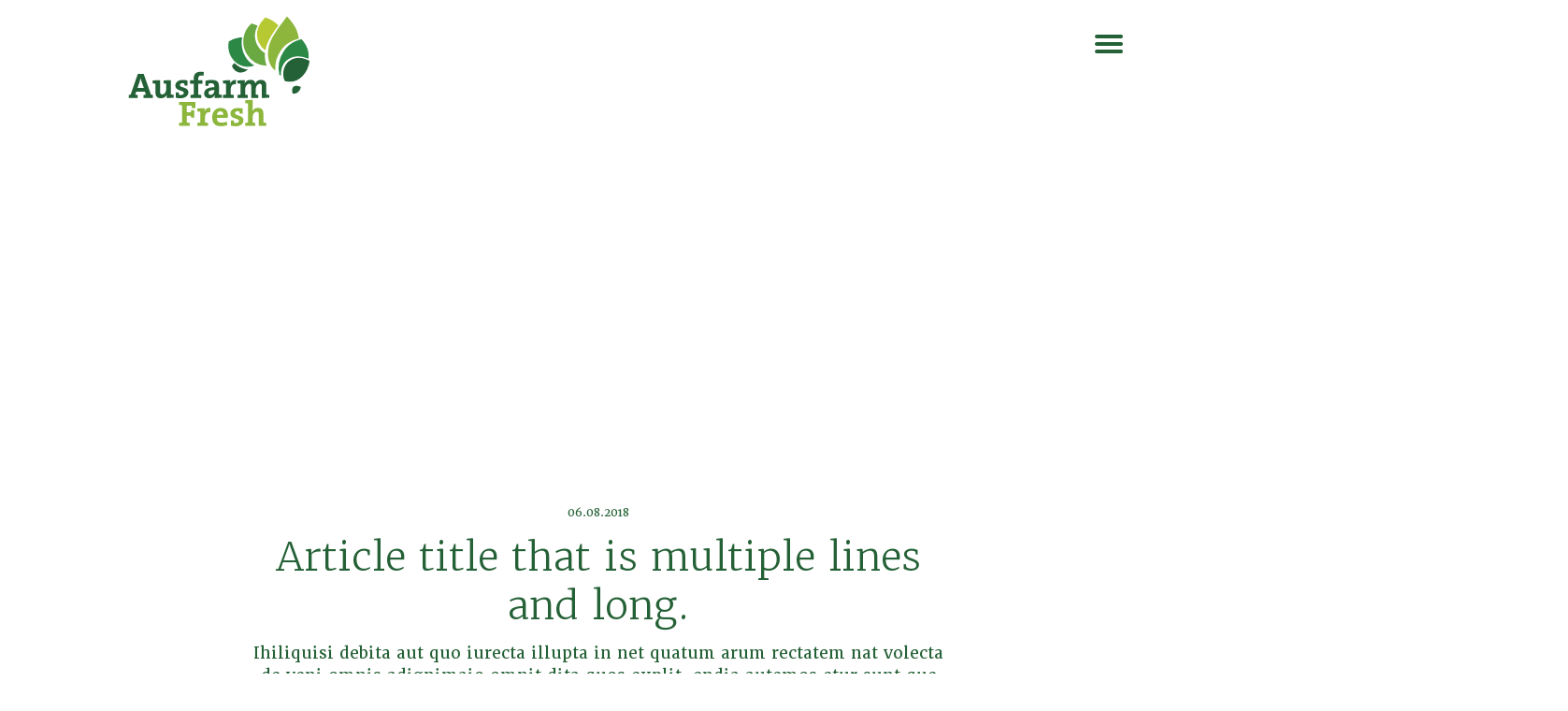

--- FILE ---
content_type: text/html; charset=UTF-8
request_url: https://www.ausfarmfresh.com.au/article-title-that-is-multiple-lines-and-long/
body_size: 8108
content:
<!doctype html>
<html lang="en-US">
  <head>

  <!-- Google Tag Manager -->
      <script>(function(w,d,s,l,i){w[l]=w[l]||[];w[l].push({'gtm.start':
    new Date().getTime(),event:'gtm.js'});var f=d.getElementsByTagName(s)[0],
    j=d.createElement(s),dl=l!='dataLayer'?'&l='+l:'';j.async=true;j.src=
    'https://www.googletagmanager.com/gtm.js?id='+i+dl;f.parentNode.insertBefore(j,f);
    })(window,document,'script','dataLayer','GTM-PCB6449');</script>
    <!-- End Google Tag Manager -->

  <meta charset="utf-8">
  <meta http-equiv="X-UA-Compatible" content="IE=edge">
  <meta name="author" content="Ausfarm Fresh">

  <meta name="HandheldFriendly" content="True">
  <meta name="MobileOptimized" content="320">

  <!-- Typekit -->
  <script>
    (function(d) {
      var config = {
        kitId: 'shv1ujx',
        scriptTimeout: 3000,
        async: true
      },
      h=d.documentElement,t=setTimeout(function(){h.className=h.className.replace(/\bwf-loading\b/g,"")+" wf-inactive";},config.scriptTimeout),tk=d.createElement("script"),f=false,s=d.getElementsByTagName("script")[0],a;h.className+=" wf-loading";tk.src='https://use.typekit.net/'+config.kitId+'.js';tk.async=true;tk.onload=tk.onreadystatechange=function(){a=this.readyState;if(f||a&&a!="complete"&&a!="loaded")return;f=true;clearTimeout(t);try{Typekit.load(config)}catch(e){}};s.parentNode.insertBefore(tk,s)
    })(document);
  </script>

  <!-- JavaScript -->
  <script src="https://www.ausfarmfresh.com.au/wp-content/themes/ausfarmfresh/assets/js/vendor/modernizr-2.7.0.min.js"></script>

  <!-- Icons -->
  <link rel="shortcut icon" href="/favicon.ico">
  <link rel="shortcut icon" href="/favicon.png">
  <link rel="apple-touch-icon" href="https://www.ausfarmfresh.com.au/wp-content/themes/ausfarmfresh/assets/img/apple-touch-icon-precomposed.png">
  <link rel="apple-touch-icon" sizes="72x72" href="https://www.ausfarmfresh.com.au/wp-content/themes/ausfarmfresh/assets/img/apple-touch-icon-72x72-precomposed.png">
  <link rel="apple-touch-icon" sizes="114x114" href="https://www.ausfarmfresh.com.au/wp-content/themes/ausfarmfresh/assets/img/apple-touch-icon-114x114-precomposed.png">
  <link rel="apple-touch-icon" sizes="144x144" href="https://www.ausfarmfresh.com.au/wp-content/themes/ausfarmfresh/assets/img/apple-touch-icon-144x144-precomposed.png">

  <!--iOS -->
  <meta name="viewport" content="width=device-width, initial-scale=1.0, maximum-scale=1, user-scalable=0">
  <meta name="format-detection" content="telephone=no">
  <meta name="apple-mobile-web-app-title" content="Ausfarm Fresh">

  <!-- Windows 8 / RT -->
  <meta name="msapplication-TileImage" content="https://www.ausfarmfresh.com.au/wp-content/themes/ausfarmfresh/assets/img/apple-touch-icon-144x144-precomposed.png">
  <meta name="msapplication-TileColor" content="#000000">
  <!--[if IEMobile]><meta http-equiv="cleartype" content="on"><![endif]-->

  <!-- Android -->
  <meta name="theme-color" content="#000000">
  <link rel="icon" sizes="192x192" href="https://www.ausfarmfresh.com.au/wp-content/themes/ausfarmfresh/assets/img/toolbar-icon-192x192.png">

  <meta name='robots' content='index, follow, max-image-preview:large, max-snippet:-1, max-video-preview:-1' />
	<style>img:is([sizes="auto" i], [sizes^="auto," i]) { contain-intrinsic-size: 3000px 1500px }</style>
	
	<!-- This site is optimized with the Yoast SEO plugin v26.0 - https://yoast.com/wordpress/plugins/seo/ -->
	<title>Article title that is multiple lines and long. - Ausfarm Fresh</title>
	<link rel="canonical" href="https://www.ausfarmfresh.com.au/article-title-that-is-multiple-lines-and-long/" />
	<meta name="twitter:label1" content="Written by" />
	<meta name="twitter:data1" content="digital@nous.com.au" />
	<script type="application/ld+json" class="yoast-schema-graph">{"@context":"https://schema.org","@graph":[{"@type":"WebPage","@id":"https://www.ausfarmfresh.com.au/article-title-that-is-multiple-lines-and-long/","url":"https://www.ausfarmfresh.com.au/article-title-that-is-multiple-lines-and-long/","name":"Article title that is multiple lines and long. - Ausfarm Fresh","isPartOf":{"@id":"https://www.ausfarmfresh.com.au/#website"},"primaryImageOfPage":{"@id":"https://www.ausfarmfresh.com.au/article-title-that-is-multiple-lines-and-long/#primaryimage"},"image":{"@id":"https://www.ausfarmfresh.com.au/article-title-that-is-multiple-lines-and-long/#primaryimage"},"thumbnailUrl":"https://www.ausfarmfresh.com.au/wp-content/uploads/2018/08/752x530.png","datePublished":"2018-08-06T05:01:19+00:00","dateModified":"2018-08-24T04:13:50+00:00","author":{"@id":"https://www.ausfarmfresh.com.au/#/schema/person/1512b33276bcf37ff4faf4bd5d930217"},"breadcrumb":{"@id":"https://www.ausfarmfresh.com.au/article-title-that-is-multiple-lines-and-long/#breadcrumb"},"inLanguage":"en-US","potentialAction":[{"@type":"ReadAction","target":["https://www.ausfarmfresh.com.au/article-title-that-is-multiple-lines-and-long/"]}]},{"@type":"ImageObject","inLanguage":"en-US","@id":"https://www.ausfarmfresh.com.au/article-title-that-is-multiple-lines-and-long/#primaryimage","url":"https://www.ausfarmfresh.com.au/wp-content/uploads/2018/08/752x530.png","contentUrl":"https://www.ausfarmfresh.com.au/wp-content/uploads/2018/08/752x530.png","width":752,"height":530},{"@type":"BreadcrumbList","@id":"https://www.ausfarmfresh.com.au/article-title-that-is-multiple-lines-and-long/#breadcrumb","itemListElement":[{"@type":"ListItem","position":1,"name":"Home","item":"https://www.ausfarmfresh.com.au/"},{"@type":"ListItem","position":2,"name":"Article title that is multiple lines and long."}]},{"@type":"WebSite","@id":"https://www.ausfarmfresh.com.au/#website","url":"https://www.ausfarmfresh.com.au/","name":"Ausfarm Fresh","description":"The Magic of Fresh","potentialAction":[{"@type":"SearchAction","target":{"@type":"EntryPoint","urlTemplate":"https://www.ausfarmfresh.com.au/?s={search_term_string}"},"query-input":{"@type":"PropertyValueSpecification","valueRequired":true,"valueName":"search_term_string"}}],"inLanguage":"en-US"},{"@type":"Person","@id":"https://www.ausfarmfresh.com.au/#/schema/person/1512b33276bcf37ff4faf4bd5d930217","name":"digital@nous.com.au","url":"https://www.ausfarmfresh.com.au/author/digitalnous-com-au/"}]}</script>
	<!-- / Yoast SEO plugin. -->



<link rel='stylesheet' id='wp-block-library-css' href='https://www.ausfarmfresh.com.au/wp-includes/css/dist/block-library/style.min.css?ver=6.8.3' type='text/css' media='all' />
<style id='classic-theme-styles-inline-css' type='text/css'>
/*! This file is auto-generated */
.wp-block-button__link{color:#fff;background-color:#32373c;border-radius:9999px;box-shadow:none;text-decoration:none;padding:calc(.667em + 2px) calc(1.333em + 2px);font-size:1.125em}.wp-block-file__button{background:#32373c;color:#fff;text-decoration:none}
</style>
<style id='safe-svg-svg-icon-style-inline-css' type='text/css'>
.safe-svg-cover{text-align:center}.safe-svg-cover .safe-svg-inside{display:inline-block;max-width:100%}.safe-svg-cover svg{fill:currentColor;height:100%;max-height:100%;max-width:100%;width:100%}

</style>
<style id='global-styles-inline-css' type='text/css'>
:root{--wp--preset--aspect-ratio--square: 1;--wp--preset--aspect-ratio--4-3: 4/3;--wp--preset--aspect-ratio--3-4: 3/4;--wp--preset--aspect-ratio--3-2: 3/2;--wp--preset--aspect-ratio--2-3: 2/3;--wp--preset--aspect-ratio--16-9: 16/9;--wp--preset--aspect-ratio--9-16: 9/16;--wp--preset--color--black: #000000;--wp--preset--color--cyan-bluish-gray: #abb8c3;--wp--preset--color--white: #ffffff;--wp--preset--color--pale-pink: #f78da7;--wp--preset--color--vivid-red: #cf2e2e;--wp--preset--color--luminous-vivid-orange: #ff6900;--wp--preset--color--luminous-vivid-amber: #fcb900;--wp--preset--color--light-green-cyan: #7bdcb5;--wp--preset--color--vivid-green-cyan: #00d084;--wp--preset--color--pale-cyan-blue: #8ed1fc;--wp--preset--color--vivid-cyan-blue: #0693e3;--wp--preset--color--vivid-purple: #9b51e0;--wp--preset--gradient--vivid-cyan-blue-to-vivid-purple: linear-gradient(135deg,rgba(6,147,227,1) 0%,rgb(155,81,224) 100%);--wp--preset--gradient--light-green-cyan-to-vivid-green-cyan: linear-gradient(135deg,rgb(122,220,180) 0%,rgb(0,208,130) 100%);--wp--preset--gradient--luminous-vivid-amber-to-luminous-vivid-orange: linear-gradient(135deg,rgba(252,185,0,1) 0%,rgba(255,105,0,1) 100%);--wp--preset--gradient--luminous-vivid-orange-to-vivid-red: linear-gradient(135deg,rgba(255,105,0,1) 0%,rgb(207,46,46) 100%);--wp--preset--gradient--very-light-gray-to-cyan-bluish-gray: linear-gradient(135deg,rgb(238,238,238) 0%,rgb(169,184,195) 100%);--wp--preset--gradient--cool-to-warm-spectrum: linear-gradient(135deg,rgb(74,234,220) 0%,rgb(151,120,209) 20%,rgb(207,42,186) 40%,rgb(238,44,130) 60%,rgb(251,105,98) 80%,rgb(254,248,76) 100%);--wp--preset--gradient--blush-light-purple: linear-gradient(135deg,rgb(255,206,236) 0%,rgb(152,150,240) 100%);--wp--preset--gradient--blush-bordeaux: linear-gradient(135deg,rgb(254,205,165) 0%,rgb(254,45,45) 50%,rgb(107,0,62) 100%);--wp--preset--gradient--luminous-dusk: linear-gradient(135deg,rgb(255,203,112) 0%,rgb(199,81,192) 50%,rgb(65,88,208) 100%);--wp--preset--gradient--pale-ocean: linear-gradient(135deg,rgb(255,245,203) 0%,rgb(182,227,212) 50%,rgb(51,167,181) 100%);--wp--preset--gradient--electric-grass: linear-gradient(135deg,rgb(202,248,128) 0%,rgb(113,206,126) 100%);--wp--preset--gradient--midnight: linear-gradient(135deg,rgb(2,3,129) 0%,rgb(40,116,252) 100%);--wp--preset--font-size--small: 13px;--wp--preset--font-size--medium: 20px;--wp--preset--font-size--large: 36px;--wp--preset--font-size--x-large: 42px;--wp--preset--spacing--20: 0.44rem;--wp--preset--spacing--30: 0.67rem;--wp--preset--spacing--40: 1rem;--wp--preset--spacing--50: 1.5rem;--wp--preset--spacing--60: 2.25rem;--wp--preset--spacing--70: 3.38rem;--wp--preset--spacing--80: 5.06rem;--wp--preset--shadow--natural: 6px 6px 9px rgba(0, 0, 0, 0.2);--wp--preset--shadow--deep: 12px 12px 50px rgba(0, 0, 0, 0.4);--wp--preset--shadow--sharp: 6px 6px 0px rgba(0, 0, 0, 0.2);--wp--preset--shadow--outlined: 6px 6px 0px -3px rgba(255, 255, 255, 1), 6px 6px rgba(0, 0, 0, 1);--wp--preset--shadow--crisp: 6px 6px 0px rgba(0, 0, 0, 1);}:where(.is-layout-flex){gap: 0.5em;}:where(.is-layout-grid){gap: 0.5em;}body .is-layout-flex{display: flex;}.is-layout-flex{flex-wrap: wrap;align-items: center;}.is-layout-flex > :is(*, div){margin: 0;}body .is-layout-grid{display: grid;}.is-layout-grid > :is(*, div){margin: 0;}:where(.wp-block-columns.is-layout-flex){gap: 2em;}:where(.wp-block-columns.is-layout-grid){gap: 2em;}:where(.wp-block-post-template.is-layout-flex){gap: 1.25em;}:where(.wp-block-post-template.is-layout-grid){gap: 1.25em;}.has-black-color{color: var(--wp--preset--color--black) !important;}.has-cyan-bluish-gray-color{color: var(--wp--preset--color--cyan-bluish-gray) !important;}.has-white-color{color: var(--wp--preset--color--white) !important;}.has-pale-pink-color{color: var(--wp--preset--color--pale-pink) !important;}.has-vivid-red-color{color: var(--wp--preset--color--vivid-red) !important;}.has-luminous-vivid-orange-color{color: var(--wp--preset--color--luminous-vivid-orange) !important;}.has-luminous-vivid-amber-color{color: var(--wp--preset--color--luminous-vivid-amber) !important;}.has-light-green-cyan-color{color: var(--wp--preset--color--light-green-cyan) !important;}.has-vivid-green-cyan-color{color: var(--wp--preset--color--vivid-green-cyan) !important;}.has-pale-cyan-blue-color{color: var(--wp--preset--color--pale-cyan-blue) !important;}.has-vivid-cyan-blue-color{color: var(--wp--preset--color--vivid-cyan-blue) !important;}.has-vivid-purple-color{color: var(--wp--preset--color--vivid-purple) !important;}.has-black-background-color{background-color: var(--wp--preset--color--black) !important;}.has-cyan-bluish-gray-background-color{background-color: var(--wp--preset--color--cyan-bluish-gray) !important;}.has-white-background-color{background-color: var(--wp--preset--color--white) !important;}.has-pale-pink-background-color{background-color: var(--wp--preset--color--pale-pink) !important;}.has-vivid-red-background-color{background-color: var(--wp--preset--color--vivid-red) !important;}.has-luminous-vivid-orange-background-color{background-color: var(--wp--preset--color--luminous-vivid-orange) !important;}.has-luminous-vivid-amber-background-color{background-color: var(--wp--preset--color--luminous-vivid-amber) !important;}.has-light-green-cyan-background-color{background-color: var(--wp--preset--color--light-green-cyan) !important;}.has-vivid-green-cyan-background-color{background-color: var(--wp--preset--color--vivid-green-cyan) !important;}.has-pale-cyan-blue-background-color{background-color: var(--wp--preset--color--pale-cyan-blue) !important;}.has-vivid-cyan-blue-background-color{background-color: var(--wp--preset--color--vivid-cyan-blue) !important;}.has-vivid-purple-background-color{background-color: var(--wp--preset--color--vivid-purple) !important;}.has-black-border-color{border-color: var(--wp--preset--color--black) !important;}.has-cyan-bluish-gray-border-color{border-color: var(--wp--preset--color--cyan-bluish-gray) !important;}.has-white-border-color{border-color: var(--wp--preset--color--white) !important;}.has-pale-pink-border-color{border-color: var(--wp--preset--color--pale-pink) !important;}.has-vivid-red-border-color{border-color: var(--wp--preset--color--vivid-red) !important;}.has-luminous-vivid-orange-border-color{border-color: var(--wp--preset--color--luminous-vivid-orange) !important;}.has-luminous-vivid-amber-border-color{border-color: var(--wp--preset--color--luminous-vivid-amber) !important;}.has-light-green-cyan-border-color{border-color: var(--wp--preset--color--light-green-cyan) !important;}.has-vivid-green-cyan-border-color{border-color: var(--wp--preset--color--vivid-green-cyan) !important;}.has-pale-cyan-blue-border-color{border-color: var(--wp--preset--color--pale-cyan-blue) !important;}.has-vivid-cyan-blue-border-color{border-color: var(--wp--preset--color--vivid-cyan-blue) !important;}.has-vivid-purple-border-color{border-color: var(--wp--preset--color--vivid-purple) !important;}.has-vivid-cyan-blue-to-vivid-purple-gradient-background{background: var(--wp--preset--gradient--vivid-cyan-blue-to-vivid-purple) !important;}.has-light-green-cyan-to-vivid-green-cyan-gradient-background{background: var(--wp--preset--gradient--light-green-cyan-to-vivid-green-cyan) !important;}.has-luminous-vivid-amber-to-luminous-vivid-orange-gradient-background{background: var(--wp--preset--gradient--luminous-vivid-amber-to-luminous-vivid-orange) !important;}.has-luminous-vivid-orange-to-vivid-red-gradient-background{background: var(--wp--preset--gradient--luminous-vivid-orange-to-vivid-red) !important;}.has-very-light-gray-to-cyan-bluish-gray-gradient-background{background: var(--wp--preset--gradient--very-light-gray-to-cyan-bluish-gray) !important;}.has-cool-to-warm-spectrum-gradient-background{background: var(--wp--preset--gradient--cool-to-warm-spectrum) !important;}.has-blush-light-purple-gradient-background{background: var(--wp--preset--gradient--blush-light-purple) !important;}.has-blush-bordeaux-gradient-background{background: var(--wp--preset--gradient--blush-bordeaux) !important;}.has-luminous-dusk-gradient-background{background: var(--wp--preset--gradient--luminous-dusk) !important;}.has-pale-ocean-gradient-background{background: var(--wp--preset--gradient--pale-ocean) !important;}.has-electric-grass-gradient-background{background: var(--wp--preset--gradient--electric-grass) !important;}.has-midnight-gradient-background{background: var(--wp--preset--gradient--midnight) !important;}.has-small-font-size{font-size: var(--wp--preset--font-size--small) !important;}.has-medium-font-size{font-size: var(--wp--preset--font-size--medium) !important;}.has-large-font-size{font-size: var(--wp--preset--font-size--large) !important;}.has-x-large-font-size{font-size: var(--wp--preset--font-size--x-large) !important;}
:where(.wp-block-post-template.is-layout-flex){gap: 1.25em;}:where(.wp-block-post-template.is-layout-grid){gap: 1.25em;}
:where(.wp-block-columns.is-layout-flex){gap: 2em;}:where(.wp-block-columns.is-layout-grid){gap: 2em;}
:root :where(.wp-block-pullquote){font-size: 1.5em;line-height: 1.6;}
</style>
<link rel='stylesheet' id='main_css-css' href='https://www.ausfarmfresh.com.au/wp-content/themes/ausfarmfresh/assets/css/ausfarmfresh-main.css?ver=1.1' type='text/css' media='all' />
<script type="text/javascript" src="https://www.ausfarmfresh.com.au/wp-content/plugins/enable-jquery-migrate-helper/js/jquery/jquery-1.12.4-wp.js?ver=1.12.4-wp" id="jquery-core-js"></script>
<script type="text/javascript" src="https://www.ausfarmfresh.com.au/wp-content/plugins/enable-jquery-migrate-helper/js/jquery-migrate/jquery-migrate-1.4.1-wp.js?ver=1.4.1-wp" id="jquery-migrate-js"></script>
<link rel="https://api.w.org/" href="https://www.ausfarmfresh.com.au/wp-json/" /><link rel="alternate" title="JSON" type="application/json" href="https://www.ausfarmfresh.com.au/wp-json/wp/v2/posts/270" /><link rel="EditURI" type="application/rsd+xml" title="RSD" href="https://www.ausfarmfresh.com.au/xmlrpc.php?rsd" />

<link rel='shortlink' href='https://www.ausfarmfresh.com.au/?p=270' />
<link rel="alternate" title="oEmbed (JSON)" type="application/json+oembed" href="https://www.ausfarmfresh.com.au/wp-json/oembed/1.0/embed?url=https%3A%2F%2Fwww.ausfarmfresh.com.au%2Farticle-title-that-is-multiple-lines-and-long%2F" />
<link rel="alternate" title="oEmbed (XML)" type="text/xml+oembed" href="https://www.ausfarmfresh.com.au/wp-json/oembed/1.0/embed?url=https%3A%2F%2Fwww.ausfarmfresh.com.au%2Farticle-title-that-is-multiple-lines-and-long%2F&#038;format=xml" />

        <script type="text/javascript">
            var jQueryMigrateHelperHasSentDowngrade = false;

			window.onerror = function( msg, url, line, col, error ) {
				// Break out early, do not processing if a downgrade reqeust was already sent.
				if ( jQueryMigrateHelperHasSentDowngrade ) {
					return true;
                }

				var xhr = new XMLHttpRequest();
				var nonce = 'ed3f107738';
				var jQueryFunctions = [
					'andSelf',
					'browser',
					'live',
					'boxModel',
					'support.boxModel',
					'size',
					'swap',
					'clean',
					'sub',
                ];
				var match_pattern = /\)\.(.+?) is not a function/;
                var erroredFunction = msg.match( match_pattern );

                // If there was no matching functions, do not try to downgrade.
                if ( null === erroredFunction || typeof erroredFunction !== 'object' || typeof erroredFunction[1] === "undefined" || -1 === jQueryFunctions.indexOf( erroredFunction[1] ) ) {
                    return true;
                }

                // Set that we've now attempted a downgrade request.
                jQueryMigrateHelperHasSentDowngrade = true;

				xhr.open( 'POST', 'https://www.ausfarmfresh.com.au/wp-admin/admin-ajax.php' );
				xhr.setRequestHeader( 'Content-Type', 'application/x-www-form-urlencoded' );
				xhr.onload = function () {
					var response,
                        reload = false;

					if ( 200 === xhr.status ) {
                        try {
                        	response = JSON.parse( xhr.response );

                        	reload = response.data.reload;
                        } catch ( e ) {
                        	reload = false;
                        }
                    }

					// Automatically reload the page if a deprecation caused an automatic downgrade, ensure visitors get the best possible experience.
					if ( reload ) {
						location.reload();
                    }
				};

				xhr.send( encodeURI( 'action=jquery-migrate-downgrade-version&_wpnonce=' + nonce ) );

				// Suppress error alerts in older browsers
				return true;
			}
        </script>

		
  
    <script type='text/javascript'>
    (function (d, t) {
      var bh = d.createElement(t), s = d.getElementsByTagName(t)[0];
      bh.type = 'text/javascript';
      bh.src = 'https://www.bugherd.com/sidebarv2.js?apikey=xq1073cbtgzgya53ttqyew';
      s.parentNode.insertBefore(bh, s);
      })(document, 'script');
    </script>

  </head>
  <body class="wp-singular post-template-default single single-post postid-270 single-format-standard wp-theme-ausfarmfresh article-title-that-is-multiple-lines-and-long clearfix">
    
    <!-- Google Tag Manager (noscript) -->
          <noscript><iframe src="https://www.googletagmanager.com/ns.html?id=GTM-PCB6449"
      height="0" width="0" style="display:none;visibility:hidden"></iframe></noscript>
        <!-- End Google Tag Manager (noscript) -->

    <!-- Load Facebook SDK for JavaScript -->
    <div id="fb-root"></div>
    <script>(function(d, s, id) {
      var js, fjs = d.getElementsByTagName(s)[0];
      if (d.getElementById(id)) return;
      js = d.createElement(s); js.id = id;
      js.src = "//connect.facebook.net/en_US/sdk.js#xfbml=1&version=v2.6";
      fjs.parentNode.insertBefore(js, fjs);
    }(document, 'script', 'facebook-jssdk'));</script>

    <!--[if lt IE 10]>
      <div class="alert alert-warning browsehappy">
        You are using an <strong>outdated</strong> browser. Please <a href="http://browsehappy.com/">upgrade your browser</a> to improve your experience.      </div>
    <![endif]-->
    
    
    <header>
 
  
  <div class="navbar navbar-default js-navbar-fixed-top ">
    <div class="nav-wrapper">
      <div class="container">
        <div class="row">
          <div class="col-xs-12">
            <div class="navbar-header">
              <button type="button" data-toggle="collapse" class="navbar-toggle js-navigation-init">
                <span class="icon-bar"></span>
                <span class="icon-bar"></span>
                <span class="icon-bar"></span>
              </button>
              <a href="https://www.ausfarmfresh.com.au" class="navbar-brand clearfix">
                <img src="https://www.ausfarmfresh.com.au/wp-content/themes/ausfarmfresh/assets/img/logo-desktop.svg" class="img-responsive img-logo hidden-xs" alt="">
                <img src="https://www.ausfarmfresh.com.au/wp-content/themes/ausfarmfresh/assets/img/logo-mobile.svg" class="img-responsive img-logo visible-xs" alt="">
              </a> 
            </div>
          </div>
        </div>
      </div>
    </div>
  </div>

</header>    
    
  <div class="relative js-backstretch-carousel backstretch-carousel backstretch-carousel-article-title-that-is-multiple-lines-and-long backstretch-carousel-article" data-duration="6000" data-fade="750" data-carousel-attr='[{"img_xs":"https:\/\/www.ausfarmfresh.com.au\/wp-content\/uploads\/2018\/08\/news-backstretch.jpg","img_xs_2":"https:\/\/www.ausfarmfresh.com.au\/wp-content\/uploads\/2018\/08\/news-backstretch.jpg","img_sm":"https:\/\/www.ausfarmfresh.com.au\/wp-content\/uploads\/2018\/08\/news-backstretch.jpg","img_md":"https:\/\/www.ausfarmfresh.com.au\/wp-content\/uploads\/2018\/08\/news-backstretch.jpg","img_lg":"https:\/\/www.ausfarmfresh.com.au\/wp-content\/uploads\/2018\/08\/news-backstretch.jpg","img_alt":false,"img_caption":"","img_link":""}]' data-caption-container="js-page-caption-wrapper">
  
        <div class="container-fluid flex-set flex-align-items-center relative">
      <div class="row">
        <div class="col-sm-12">
          <div class="cycle-caption-wrapper js-page-caption-wrapper"></div>
        </div>

                      </div>
    </div>
    
  </div>

  






    
	<div class="container">
		
		<section class="section-page-introduction text-center">
	<div class="row">
		<div class="col-sm-8 col-sm-offset-2">

							<p class="article-date">06.08.2018</p>
			
						<h1 class="h2">Article title that is multiple lines and long.</h1>

							<p>Ihiliquisi debita aut quo iurecta illupta in net quatum arum rectatem nat volecta de veni omnis adignimaio omnit dita quos explit, endia autemos etur sunt que endunt ut fuga. Tempe quam, sume nimeniat.</p>
			
		</div>
	</div>
</section>

		<div class="row">
			<div class="col-sm-8 col-sm-offset-2">

				
      <section class="section-intro-copy-block">
        <p>Donec et accumsan massa. Duis velit leo, interdum vel scelerisque eget, placerat a purus. Curabitur sit amet diam imperdiet, aliquam leo at, blandit enim. </p>
      </section>

    
      <section class="section-copy-block">
        <h2>Itaerum ulparchil</h2>
<p>Faccum corehent, quisci officabo. Itas que dolectur? Il magnit, quos aut et, sit fugiande plit et fuga. Qui offici doluptia que verum inis simoluptas reptatiam conse sitatectotas quundit autectatecum idem es qui aboreri orporehenis sequam quas aut alit ene maximus reium ra doluptae. Ut essini temolup tasped que et, volore nat veliqua mendaercil into exerum, nobis ditasim aximus, im venimusto volorib usapiciatem eiust poreic tem quiatur moditi officitatet uta voluptat fugitet eiur, odicili gnihill autessunte nost, te porepudae rem fugiatem si quas aceatiisi sanda porem siti accum ea vero id qui aut estiur, totaquas minverum volorerro blabora quiam, sus recti nobit, quo is estibus sanihilit venime pre odit moloresti dole</p>
      </section>

    
      <section class="section-pull-quote">
        <blockquote>Daeri consenest inctorent enis mi, cum voluptionet laboribusam facessitem vita solorum illuptam quatur sed que molo corae. Ga. Iquo dolo excea quiaero consequo volorep udissum re sum as sequiat endandi tatemoditi a cusam, cus, ommolessed experchilia vel exerit fugia as restibus</blockquote>
      </section>

    
      <section class="section-image-block">
                <img src="https://www.ausfarmfresh.com.au/wp-content/uploads/2018/08/752x400.png" class="img-responsive">
      </section>

            <section class="section-video-block">
          <div class="embed-responsive embed-responsive-16by9">
        <iframe class="embed-responsive-item" src="https://www.youtube.com/embed/pVPiiMb7fZY?enablejsapi=1&rel=0&modestbranding=1&autohide=1&showinfo=0"></iframe>
      </div>        </section>
      
    
      <section class="section-double-column">
        <div class="row">

                      
            <div class="col-sm-6">
              
                  <section class="section-copy-block">
                    <h2>Itaerum ulparchil</h2>
<p>Faccum corehent, quisci officabo. Itas que dolectur? Il magnit, quos aut et, sit fugiande plit et fuga. Qui offici doluptia que verum inis simoluptas reptatiam conse sitatectotas quundit autectatecum idem es qui aboreri orporehenis sequam quas aut alit ene maximus reium ra doluptae. Ut essini temolup tasped que et, volore nat veliqua mendaercil into exerum, nobis ditasim aximus, im venimusto volorib usapiciatem eiust poreic tem quiatur moditi officitatet uta voluptat fugitet eiur, odicili gnihill autessunte nost, te porepudae rem fugiatem si quas aceatiisi sanda porem siti accum ea vero id qui aut estiur, totaquas minverum volorerro blabora quiam, sus recti nobit, quo is estibus sanihilit venime pre odit moloresti dole</p>
                  </section>

                
                          </div>
          
                      
            <div class="col-sm-6">
              
                      <section class="section-image-block">
                                            <img src="https://www.ausfarmfresh.com.au/wp-content/uploads/2018/03/752x752.png" class="img-responsive">
                      </section>

                    
                          </div>
          
        </div> <!-- END ROW -->
      </section> <!-- END DOUBLE COLUMN --> 

    
								<div class="btn-news text-center"><a href="https://www.ausfarmfresh.com.au/recent-news/" class="btn btn-default"><i class="ss-icon ss-community">&#x25C5;</i> Back to News</a></div>

			</div>
		</div>
	</div>


    
	
	<footer>

	  <div class="container text-center">

		  					<h3>The Magic of Fresh</h3>
			
		  	
		  		<ul class="list-inline list-contact-details-footer">

		  					  				<li><a href="mailto:enquiries@ausfarmfresh.com.au">enquiries@ausfarmfresh.com.au</a></li>
		  			
			  					  			<li>The Ausfarm Fresh Appleshed, Amiens Road, Thulimbah, QLD 4376, Australia</li>
			  		
		  		</ul>
		  	
		  	<ul id="menu-primary-navigation" class="list-inline list-footer-navigation"><li class="menu-home"><a href="https://www.ausfarmfresh.com.au/">Home</a></li>
<li class="menu-who-we-are"><a href="https://www.ausfarmfresh.com.au/who-we-are/">Who We Are</a></li>
<li class="menu-our-brands"><a href="https://www.ausfarmfresh.com.au/our-brands/">Our Brands</a></li>
<li class="menu-community-environment"><a href="https://www.ausfarmfresh.com.au/community-environment/">Community &#038; Environment</a></li>
<li class="menu-invest"><a href="https://www.ausfarmfresh.com.au/invest/">Invest</a></li>
<li class="hidden menu-news"><a href="https://www.ausfarmfresh.com.au/recent-news/">News</a></li>
<li class="menu-people"><a href="https://www.ausfarmfresh.com.au/our-people/">People</a></li>
<li class="menu-careers"><a href="https://www.ausfarmfresh.com.au/careers/">Careers</a></li>
<li class="menu-contact-us"><a href="https://www.ausfarmfresh.com.au/contact-us/">Contact Us</a></li>
 </ul>
		  	<div class="copyright">
		  		<p>&copy; Ausfarm Fresh 2026 <a href="https://www.ausfarmfresh.com.au/privacy-policy/">Privacy Policy</a> - <a href="https://www.ausfarmfresh.com.au/terms-of-use/">Terms of Use</a></p>
		  	</div>

	  	</div> <!-- CLOSE CONTAINER -->

	</footer>

<script type="speculationrules">
{"prefetch":[{"source":"document","where":{"and":[{"href_matches":"\/*"},{"not":{"href_matches":["\/wp-*.php","\/wp-admin\/*","\/wp-content\/uploads\/*","\/wp-content\/*","\/wp-content\/plugins\/*","\/wp-content\/themes\/ausfarmfresh\/*","\/*\\?(.+)"]}},{"not":{"selector_matches":"a[rel~=\"nofollow\"]"}},{"not":{"selector_matches":".no-prefetch, .no-prefetch a"}}]},"eagerness":"conservative"}]}
</script>
<script type="text/javascript" src="https://www.ausfarmfresh.com.au/wp-content/themes/ausfarmfresh/assets/js/ausfarmfresh-plugins.min.js?ver=1.1" id="plugins_js-js"></script>
<script type="text/javascript" src="https://www.ausfarmfresh.com.au/wp-content/themes/ausfarmfresh/assets/js/ausfarmfresh-main.min.js?ver=1.1" id="main_js-js"></script>

    <div class="modal fade navigation-modal" id="js-primary-navigation" tabindex="-1" role="dialog">
  
    <div class="modal-dialog" role="document">
      <div class="modal-content">
        
        

                    <div class="modal-header">
            <div class="container relative">
              <button type="button" class="close" data-dismiss="modal" aria-label="Close">
                <span class="icon-bar" aria-hidden="true"></span>
                <span class="icon-bar" aria-hidden="true"></span>
              </button>
              <a href="https://www.ausfarmfresh.com.au" class="navbar-brand clearfix">
                <img src="https://www.ausfarmfresh.com.au/wp-content/themes/ausfarmfresh/assets/img/logo-desktop.svg" class="img-responsive img-logo hidden-xs" alt="">
                <img src="https://www.ausfarmfresh.com.au/wp-content/themes/ausfarmfresh/assets/img/logo-mobile.svg" class="img-responsive img-logo visible-xs" alt="">
              </a> 
            </div>
          </div>

                    <div class="modal-body">
            <ul id="menu-primary-navigation-1" class="nav navbar-nav"><li class="menu-home"><a href="https://www.ausfarmfresh.com.au/">Home</a></li>
<li class="menu-who-we-are"><a href="https://www.ausfarmfresh.com.au/who-we-are/">Who We Are</a></li>
<li class="menu-our-brands"><a href="https://www.ausfarmfresh.com.au/our-brands/">Our Brands</a></li>
<li class="menu-community-environment"><a href="https://www.ausfarmfresh.com.au/community-environment/">Community &#038; Environment</a></li>
<li class="menu-invest"><a href="https://www.ausfarmfresh.com.au/invest/">Invest</a></li>
<li class="hidden menu-news"><a href="https://www.ausfarmfresh.com.au/recent-news/">News</a></li>
<li class="menu-people"><a href="https://www.ausfarmfresh.com.au/our-people/">People</a></li>
<li class="menu-careers"><a href="https://www.ausfarmfresh.com.au/careers/">Careers</a></li>
<li class="menu-contact-us"><a href="https://www.ausfarmfresh.com.au/contact-us/">Contact Us</a></li>
</ul>
            
              <ul class="list-unstyled list-contact-details-header">

                                  <li><a href="mailto:enquiries@ausfarmfresh.com.au">enquiries@ausfarmfresh.com.au</a></li>
                
                                  <li>The Ausfarm Fresh Appleshed, Amiens Road, Thulimbah, QLD 4376, Australia</li>
                
              </ul>
            

          </div>
       

      </div>
    </div>
 
</div>
  </body>
</html>

<!-- Page cached by LiteSpeed Cache 7.5.0.1 on 2026-01-18 15:33:52 -->

--- FILE ---
content_type: text/css
request_url: https://www.ausfarmfresh.com.au/wp-content/themes/ausfarmfresh/assets/css/ausfarmfresh-main.css?ver=1.1
body_size: 16648
content:
@import url('ausfarmfresh-main-blessed1.css?z=1541550997403');

.fa-navicon:before,
.fa-reorder:before,
.fa-bars:before {
  content: "\f0c9";
}
.fa-list-ul:before {
  content: "\f0ca";
}
.fa-list-ol:before {
  content: "\f0cb";
}
.fa-strikethrough:before {
  content: "\f0cc";
}
.fa-underline:before {
  content: "\f0cd";
}
.fa-table:before {
  content: "\f0ce";
}
.fa-magic:before {
  content: "\f0d0";
}
.fa-truck:before {
  content: "\f0d1";
}
.fa-pinterest:before {
  content: "\f0d2";
}
.fa-pinterest-square:before {
  content: "\f0d3";
}
.fa-google-plus-square:before {
  content: "\f0d4";
}
.fa-google-plus:before {
  content: "\f0d5";
}
.fa-money:before {
  content: "\f0d6";
}
.fa-caret-down:before {
  content: "\f0d7";
}
.fa-caret-up:before {
  content: "\f0d8";
}
.fa-caret-left:before {
  content: "\f0d9";
}
.fa-caret-right:before {
  content: "\f0da";
}
.fa-columns:before {
  content: "\f0db";
}
.fa-unsorted:before,
.fa-sort:before {
  content: "\f0dc";
}
.fa-sort-down:before,
.fa-sort-desc:before {
  content: "\f0dd";
}
.fa-sort-up:before,
.fa-sort-asc:before {
  content: "\f0de";
}
.fa-envelope:before {
  content: "\f0e0";
}
.fa-linkedin:before {
  content: "\f0e1";
}
.fa-rotate-left:before,
.fa-undo:before {
  content: "\f0e2";
}
.fa-legal:before,
.fa-gavel:before {
  content: "\f0e3";
}
.fa-dashboard:before,
.fa-tachometer:before {
  content: "\f0e4";
}
.fa-comment-o:before {
  content: "\f0e5";
}
.fa-comments-o:before {
  content: "\f0e6";
}
.fa-flash:before,
.fa-bolt:before {
  content: "\f0e7";
}
.fa-sitemap:before {
  content: "\f0e8";
}
.fa-umbrella:before {
  content: "\f0e9";
}
.fa-paste:before,
.fa-clipboard:before {
  content: "\f0ea";
}
.fa-lightbulb-o:before {
  content: "\f0eb";
}
.fa-exchange:before {
  content: "\f0ec";
}
.fa-cloud-download:before {
  content: "\f0ed";
}
.fa-cloud-upload:before {
  content: "\f0ee";
}
.fa-user-md:before {
  content: "\f0f0";
}
.fa-stethoscope:before {
  content: "\f0f1";
}
.fa-suitcase:before {
  content: "\f0f2";
}
.fa-bell-o:before {
  content: "\f0a2";
}
.fa-coffee:before {
  content: "\f0f4";
}
.fa-cutlery:before {
  content: "\f0f5";
}
.fa-file-text-o:before {
  content: "\f0f6";
}
.fa-building-o:before {
  content: "\f0f7";
}
.fa-hospital-o:before {
  content: "\f0f8";
}
.fa-ambulance:before {
  content: "\f0f9";
}
.fa-medkit:before {
  content: "\f0fa";
}
.fa-fighter-jet:before {
  content: "\f0fb";
}
.fa-beer:before {
  content: "\f0fc";
}
.fa-h-square:before {
  content: "\f0fd";
}
.fa-plus-square:before {
  content: "\f0fe";
}
.fa-angle-double-left:before {
  content: "\f100";
}
.fa-angle-double-right:before {
  content: "\f101";
}
.fa-angle-double-up:before {
  content: "\f102";
}
.fa-angle-double-down:before {
  content: "\f103";
}
.fa-angle-left:before {
  content: "\f104";
}
.fa-angle-right:before {
  content: "\f105";
}
.fa-angle-up:before {
  content: "\f106";
}
.fa-angle-down:before {
  content: "\f107";
}
.fa-desktop:before {
  content: "\f108";
}
.fa-laptop:before {
  content: "\f109";
}
.fa-tablet:before {
  content: "\f10a";
}
.fa-mobile-phone:before,
.fa-mobile:before {
  content: "\f10b";
}
.fa-circle-o:before {
  content: "\f10c";
}
.fa-quote-left:before {
  content: "\f10d";
}
.fa-quote-right:before {
  content: "\f10e";
}
.fa-spinner:before {
  content: "\f110";
}
.fa-circle:before {
  content: "\f111";
}
.fa-mail-reply:before,
.fa-reply:before {
  content: "\f112";
}
.fa-github-alt:before {
  content: "\f113";
}
.fa-folder-o:before {
  content: "\f114";
}
.fa-folder-open-o:before {
  content: "\f115";
}
.fa-smile-o:before {
  content: "\f118";
}
.fa-frown-o:before {
  content: "\f119";
}
.fa-meh-o:before {
  content: "\f11a";
}
.fa-gamepad:before {
  content: "\f11b";
}
.fa-keyboard-o:before {
  content: "\f11c";
}
.fa-flag-o:before {
  content: "\f11d";
}
.fa-flag-checkered:before {
  content: "\f11e";
}
.fa-terminal:before {
  content: "\f120";
}
.fa-code:before {
  content: "\f121";
}
.fa-mail-reply-all:before,
.fa-reply-all:before {
  content: "\f122";
}
.fa-star-half-empty:before,
.fa-star-half-full:before,
.fa-star-half-o:before {
  content: "\f123";
}
.fa-location-arrow:before {
  content: "\f124";
}
.fa-crop:before {
  content: "\f125";
}
.fa-code-fork:before {
  content: "\f126";
}
.fa-unlink:before,
.fa-chain-broken:before {
  content: "\f127";
}
.fa-question:before {
  content: "\f128";
}
.fa-info:before {
  content: "\f129";
}
.fa-exclamation:before {
  content: "\f12a";
}
.fa-superscript:before {
  content: "\f12b";
}
.fa-subscript:before {
  content: "\f12c";
}
.fa-eraser:before {
  content: "\f12d";
}
.fa-puzzle-piece:before {
  content: "\f12e";
}
.fa-microphone:before {
  content: "\f130";
}
.fa-microphone-slash:before {
  content: "\f131";
}
.fa-shield:before {
  content: "\f132";
}
.fa-calendar-o:before {
  content: "\f133";
}
.fa-fire-extinguisher:before {
  content: "\f134";
}
.fa-rocket:before {
  content: "\f135";
}
.fa-maxcdn:before {
  content: "\f136";
}
.fa-chevron-circle-left:before {
  content: "\f137";
}
.fa-chevron-circle-right:before {
  content: "\f138";
}
.fa-chevron-circle-up:before {
  content: "\f139";
}
.fa-chevron-circle-down:before {
  content: "\f13a";
}
.fa-html5:before {
  content: "\f13b";
}
.fa-css3:before {
  content: "\f13c";
}
.fa-anchor:before {
  content: "\f13d";
}
.fa-unlock-alt:before {
  content: "\f13e";
}
.fa-bullseye:before {
  content: "\f140";
}
.fa-ellipsis-h:before {
  content: "\f141";
}
.fa-ellipsis-v:before {
  content: "\f142";
}
.fa-rss-square:before {
  content: "\f143";
}
.fa-play-circle:before {
  content: "\f144";
}
.fa-ticket:before {
  content: "\f145";
}
.fa-minus-square:before {
  content: "\f146";
}
.fa-minus-square-o:before {
  content: "\f147";
}
.fa-level-up:before {
  content: "\f148";
}
.fa-level-down:before {
  content: "\f149";
}
.fa-check-square:before {
  content: "\f14a";
}
.fa-pencil-square:before {
  content: "\f14b";
}
.fa-external-link-square:before {
  content: "\f14c";
}
.fa-share-square:before {
  content: "\f14d";
}
.fa-compass:before {
  content: "\f14e";
}
.fa-toggle-down:before,
.fa-caret-square-o-down:before {
  content: "\f150";
}
.fa-toggle-up:before,
.fa-caret-square-o-up:before {
  content: "\f151";
}
.fa-toggle-right:before,
.fa-caret-square-o-right:before {
  content: "\f152";
}
.fa-euro:before,
.fa-eur:before {
  content: "\f153";
}
.fa-gbp:before {
  content: "\f154";
}
.fa-dollar:before,
.fa-usd:before {
  content: "\f155";
}
.fa-rupee:before,
.fa-inr:before {
  content: "\f156";
}
.fa-cny:before,
.fa-rmb:before,
.fa-yen:before,
.fa-jpy:before {
  content: "\f157";
}
.fa-ruble:before,
.fa-rouble:before,
.fa-rub:before {
  content: "\f158";
}
.fa-won:before,
.fa-krw:before {
  content: "\f159";
}
.fa-bitcoin:before,
.fa-btc:before {
  content: "\f15a";
}
.fa-file:before {
  content: "\f15b";
}
.fa-file-text:before {
  content: "\f15c";
}
.fa-sort-alpha-asc:before {
  content: "\f15d";
}
.fa-sort-alpha-desc:before {
  content: "\f15e";
}
.fa-sort-amount-asc:before {
  content: "\f160";
}
.fa-sort-amount-desc:before {
  content: "\f161";
}
.fa-sort-numeric-asc:before {
  content: "\f162";
}
.fa-sort-numeric-desc:before {
  content: "\f163";
}
.fa-thumbs-up:before {
  content: "\f164";
}
.fa-thumbs-down:before {
  content: "\f165";
}
.fa-youtube-square:before {
  content: "\f166";
}
.fa-youtube:before {
  content: "\f167";
}
.fa-xing:before {
  content: "\f168";
}
.fa-xing-square:before {
  content: "\f169";
}
.fa-youtube-play:before {
  content: "\f16a";
}
.fa-dropbox:before {
  content: "\f16b";
}
.fa-stack-overflow:before {
  content: "\f16c";
}
.fa-instagram:before {
  content: "\f16d";
}
.fa-flickr:before {
  content: "\f16e";
}
.fa-adn:before {
  content: "\f170";
}
.fa-bitbucket:before {
  content: "\f171";
}
.fa-bitbucket-square:before {
  content: "\f172";
}
.fa-tumblr:before {
  content: "\f173";
}
.fa-tumblr-square:before {
  content: "\f174";
}
.fa-long-arrow-down:before {
  content: "\f175";
}
.fa-long-arrow-up:before {
  content: "\f176";
}
.fa-long-arrow-left:before {
  content: "\f177";
}
.fa-long-arrow-right:before {
  content: "\f178";
}
.fa-apple:before {
  content: "\f179";
}
.fa-windows:before {
  content: "\f17a";
}
.fa-android:before {
  content: "\f17b";
}
.fa-linux:before {
  content: "\f17c";
}
.fa-dribbble:before {
  content: "\f17d";
}
.fa-skype:before {
  content: "\f17e";
}
.fa-foursquare:before {
  content: "\f180";
}
.fa-trello:before {
  content: "\f181";
}
.fa-female:before {
  content: "\f182";
}
.fa-male:before {
  content: "\f183";
}
.fa-gittip:before,
.fa-gratipay:before {
  content: "\f184";
}
.fa-sun-o:before {
  content: "\f185";
}
.fa-moon-o:before {
  content: "\f186";
}
.fa-archive:before {
  content: "\f187";
}
.fa-bug:before {
  content: "\f188";
}
.fa-vk:before {
  content: "\f189";
}
.fa-weibo:before {
  content: "\f18a";
}
.fa-renren:before {
  content: "\f18b";
}
.fa-pagelines:before {
  content: "\f18c";
}
.fa-stack-exchange:before {
  content: "\f18d";
}
.fa-arrow-circle-o-right:before {
  content: "\f18e";
}
.fa-arrow-circle-o-left:before {
  content: "\f190";
}
.fa-toggle-left:before,
.fa-caret-square-o-left:before {
  content: "\f191";
}
.fa-dot-circle-o:before {
  content: "\f192";
}
.fa-wheelchair:before {
  content: "\f193";
}
.fa-vimeo-square:before {
  content: "\f194";
}
.fa-turkish-lira:before,
.fa-try:before {
  content: "\f195";
}
.fa-plus-square-o:before {
  content: "\f196";
}
.fa-space-shuttle:before {
  content: "\f197";
}
.fa-slack:before {
  content: "\f198";
}
.fa-envelope-square:before {
  content: "\f199";
}
.fa-wordpress:before {
  content: "\f19a";
}
.fa-openid:before {
  content: "\f19b";
}
.fa-institution:before,
.fa-bank:before,
.fa-university:before {
  content: "\f19c";
}
.fa-mortar-board:before,
.fa-graduation-cap:before {
  content: "\f19d";
}
.fa-yahoo:before {
  content: "\f19e";
}
.fa-google:before {
  content: "\f1a0";
}
.fa-reddit:before {
  content: "\f1a1";
}
.fa-reddit-square:before {
  content: "\f1a2";
}
.fa-stumbleupon-circle:before {
  content: "\f1a3";
}
.fa-stumbleupon:before {
  content: "\f1a4";
}
.fa-delicious:before {
  content: "\f1a5";
}
.fa-digg:before {
  content: "\f1a6";
}
.fa-pied-piper-pp:before {
  content: "\f1a7";
}
.fa-pied-piper-alt:before {
  content: "\f1a8";
}
.fa-drupal:before {
  content: "\f1a9";
}
.fa-joomla:before {
  content: "\f1aa";
}
.fa-language:before {
  content: "\f1ab";
}
.fa-fax:before {
  content: "\f1ac";
}
.fa-building:before {
  content: "\f1ad";
}
.fa-child:before {
  content: "\f1ae";
}
.fa-paw:before {
  content: "\f1b0";
}
.fa-spoon:before {
  content: "\f1b1";
}
.fa-cube:before {
  content: "\f1b2";
}
.fa-cubes:before {
  content: "\f1b3";
}
.fa-behance:before {
  content: "\f1b4";
}
.fa-behance-square:before {
  content: "\f1b5";
}
.fa-steam:before {
  content: "\f1b6";
}
.fa-steam-square:before {
  content: "\f1b7";
}
.fa-recycle:before {
  content: "\f1b8";
}
.fa-automobile:before,
.fa-car:before {
  content: "\f1b9";
}
.fa-cab:before,
.fa-taxi:before {
  content: "\f1ba";
}
.fa-tree:before {
  content: "\f1bb";
}
.fa-spotify:before {
  content: "\f1bc";
}
.fa-deviantart:before {
  content: "\f1bd";
}
.fa-soundcloud:before {
  content: "\f1be";
}
.fa-database:before {
  content: "\f1c0";
}
.fa-file-pdf-o:before {
  content: "\f1c1";
}
.fa-file-word-o:before {
  content: "\f1c2";
}
.fa-file-excel-o:before {
  content: "\f1c3";
}
.fa-file-powerpoint-o:before {
  content: "\f1c4";
}
.fa-file-photo-o:before,
.fa-file-picture-o:before,
.fa-file-image-o:before {
  content: "\f1c5";
}
.fa-file-zip-o:before,
.fa-file-archive-o:before {
  content: "\f1c6";
}
.fa-file-sound-o:before,
.fa-file-audio-o:before {
  content: "\f1c7";
}
.fa-file-movie-o:before,
.fa-file-video-o:before {
  content: "\f1c8";
}
.fa-file-code-o:before {
  content: "\f1c9";
}
.fa-vine:before {
  content: "\f1ca";
}
.fa-codepen:before {
  content: "\f1cb";
}
.fa-jsfiddle:before {
  content: "\f1cc";
}
.fa-life-bouy:before,
.fa-life-buoy:before,
.fa-life-saver:before,
.fa-support:before,
.fa-life-ring:before {
  content: "\f1cd";
}
.fa-circle-o-notch:before {
  content: "\f1ce";
}
.fa-ra:before,
.fa-resistance:before,
.fa-rebel:before {
  content: "\f1d0";
}
.fa-ge:before,
.fa-empire:before {
  content: "\f1d1";
}
.fa-git-square:before {
  content: "\f1d2";
}
.fa-git:before {
  content: "\f1d3";
}
.fa-y-combinator-square:before,
.fa-yc-square:before,
.fa-hacker-news:before {
  content: "\f1d4";
}
.fa-tencent-weibo:before {
  content: "\f1d5";
}
.fa-qq:before {
  content: "\f1d6";
}
.fa-wechat:before,
.fa-weixin:before {
  content: "\f1d7";
}
.fa-send:before,
.fa-paper-plane:before {
  content: "\f1d8";
}
.fa-send-o:before,
.fa-paper-plane-o:before {
  content: "\f1d9";
}
.fa-history:before {
  content: "\f1da";
}
.fa-circle-thin:before {
  content: "\f1db";
}
.fa-header:before {
  content: "\f1dc";
}
.fa-paragraph:before {
  content: "\f1dd";
}
.fa-sliders:before {
  content: "\f1de";
}
.fa-share-alt:before {
  content: "\f1e0";
}
.fa-share-alt-square:before {
  content: "\f1e1";
}
.fa-bomb:before {
  content: "\f1e2";
}
.fa-soccer-ball-o:before,
.fa-futbol-o:before {
  content: "\f1e3";
}
.fa-tty:before {
  content: "\f1e4";
}
.fa-binoculars:before {
  content: "\f1e5";
}
.fa-plug:before {
  content: "\f1e6";
}
.fa-slideshare:before {
  content: "\f1e7";
}
.fa-twitch:before {
  content: "\f1e8";
}
.fa-yelp:before {
  content: "\f1e9";
}
.fa-newspaper-o:before {
  content: "\f1ea";
}
.fa-wifi:before {
  content: "\f1eb";
}
.fa-calculator:before {
  content: "\f1ec";
}
.fa-paypal:before {
  content: "\f1ed";
}
.fa-google-wallet:before {
  content: "\f1ee";
}
.fa-cc-visa:before {
  content: "\f1f0";
}
.fa-cc-mastercard:before {
  content: "\f1f1";
}
.fa-cc-discover:before {
  content: "\f1f2";
}
.fa-cc-amex:before {
  content: "\f1f3";
}
.fa-cc-paypal:before {
  content: "\f1f4";
}
.fa-cc-stripe:before {
  content: "\f1f5";
}
.fa-bell-slash:before {
  content: "\f1f6";
}
.fa-bell-slash-o:before {
  content: "\f1f7";
}
.fa-trash:before {
  content: "\f1f8";
}
.fa-copyright:before {
  content: "\f1f9";
}
.fa-at:before {
  content: "\f1fa";
}
.fa-eyedropper:before {
  content: "\f1fb";
}
.fa-paint-brush:before {
  content: "\f1fc";
}
.fa-birthday-cake:before {
  content: "\f1fd";
}
.fa-area-chart:before {
  content: "\f1fe";
}
.fa-pie-chart:before {
  content: "\f200";
}
.fa-line-chart:before {
  content: "\f201";
}
.fa-lastfm:before {
  content: "\f202";
}
.fa-lastfm-square:before {
  content: "\f203";
}
.fa-toggle-off:before {
  content: "\f204";
}
.fa-toggle-on:before {
  content: "\f205";
}
.fa-bicycle:before {
  content: "\f206";
}
.fa-bus:before {
  content: "\f207";
}
.fa-ioxhost:before {
  content: "\f208";
}
.fa-angellist:before {
  content: "\f209";
}
.fa-cc:before {
  content: "\f20a";
}
.fa-shekel:before,
.fa-sheqel:before,
.fa-ils:before {
  content: "\f20b";
}
.fa-meanpath:before {
  content: "\f20c";
}
.fa-buysellads:before {
  content: "\f20d";
}
.fa-connectdevelop:before {
  content: "\f20e";
}
.fa-dashcube:before {
  content: "\f210";
}
.fa-forumbee:before {
  content: "\f211";
}
.fa-leanpub:before {
  content: "\f212";
}
.fa-sellsy:before {
  content: "\f213";
}
.fa-shirtsinbulk:before {
  content: "\f214";
}
.fa-simplybuilt:before {
  content: "\f215";
}
.fa-skyatlas:before {
  content: "\f216";
}
.fa-cart-plus:before {
  content: "\f217";
}
.fa-cart-arrow-down:before {
  content: "\f218";
}
.fa-diamond:before {
  content: "\f219";
}
.fa-ship:before {
  content: "\f21a";
}
.fa-user-secret:before {
  content: "\f21b";
}
.fa-motorcycle:before {
  content: "\f21c";
}
.fa-street-view:before {
  content: "\f21d";
}
.fa-heartbeat:before {
  content: "\f21e";
}
.fa-venus:before {
  content: "\f221";
}
.fa-mars:before {
  content: "\f222";
}
.fa-mercury:before {
  content: "\f223";
}
.fa-intersex:before,
.fa-transgender:before {
  content: "\f224";
}
.fa-transgender-alt:before {
  content: "\f225";
}
.fa-venus-double:before {
  content: "\f226";
}
.fa-mars-double:before {
  content: "\f227";
}
.fa-venus-mars:before {
  content: "\f228";
}
.fa-mars-stroke:before {
  content: "\f229";
}
.fa-mars-stroke-v:before {
  content: "\f22a";
}
.fa-mars-stroke-h:before {
  content: "\f22b";
}
.fa-neuter:before {
  content: "\f22c";
}
.fa-genderless:before {
  content: "\f22d";
}
.fa-facebook-official:before {
  content: "\f230";
}
.fa-pinterest-p:before {
  content: "\f231";
}
.fa-whatsapp:before {
  content: "\f232";
}
.fa-server:before {
  content: "\f233";
}
.fa-user-plus:before {
  content: "\f234";
}
.fa-user-times:before {
  content: "\f235";
}
.fa-hotel:before,
.fa-bed:before {
  content: "\f236";
}
.fa-viacoin:before {
  content: "\f237";
}
.fa-train:before {
  content: "\f238";
}
.fa-subway:before {
  content: "\f239";
}
.fa-medium:before {
  content: "\f23a";
}
.fa-yc:before,
.fa-y-combinator:before {
  content: "\f23b";
}
.fa-optin-monster:before {
  content: "\f23c";
}
.fa-opencart:before {
  content: "\f23d";
}
.fa-expeditedssl:before {
  content: "\f23e";
}
.fa-battery-4:before,
.fa-battery-full:before {
  content: "\f240";
}
.fa-battery-3:before,
.fa-battery-three-quarters:before {
  content: "\f241";
}
.fa-battery-2:before,
.fa-battery-half:before {
  content: "\f242";
}
.fa-battery-1:before,
.fa-battery-quarter:before {
  content: "\f243";
}
.fa-battery-0:before,
.fa-battery-empty:before {
  content: "\f244";
}
.fa-mouse-pointer:before {
  content: "\f245";
}
.fa-i-cursor:before {
  content: "\f246";
}
.fa-object-group:before {
  content: "\f247";
}
.fa-object-ungroup:before {
  content: "\f248";
}
.fa-sticky-note:before {
  content: "\f249";
}
.fa-sticky-note-o:before {
  content: "\f24a";
}
.fa-cc-jcb:before {
  content: "\f24b";
}
.fa-cc-diners-club:before {
  content: "\f24c";
}
.fa-clone:before {
  content: "\f24d";
}
.fa-balance-scale:before {
  content: "\f24e";
}
.fa-hourglass-o:before {
  content: "\f250";
}
.fa-hourglass-1:before,
.fa-hourglass-start:before {
  content: "\f251";
}
.fa-hourglass-2:before,
.fa-hourglass-half:before {
  content: "\f252";
}
.fa-hourglass-3:before,
.fa-hourglass-end:before {
  content: "\f253";
}
.fa-hourglass:before {
  content: "\f254";
}
.fa-hand-grab-o:before,
.fa-hand-rock-o:before {
  content: "\f255";
}
.fa-hand-stop-o:before,
.fa-hand-paper-o:before {
  content: "\f256";
}
.fa-hand-scissors-o:before {
  content: "\f257";
}
.fa-hand-lizard-o:before {
  content: "\f258";
}
.fa-hand-spock-o:before {
  content: "\f259";
}
.fa-hand-pointer-o:before {
  content: "\f25a";
}
.fa-hand-peace-o:before {
  content: "\f25b";
}
.fa-trademark:before {
  content: "\f25c";
}
.fa-registered:before {
  content: "\f25d";
}
.fa-creative-commons:before {
  content: "\f25e";
}
.fa-gg:before {
  content: "\f260";
}
.fa-gg-circle:before {
  content: "\f261";
}
.fa-tripadvisor:before {
  content: "\f262";
}
.fa-odnoklassniki:before {
  content: "\f263";
}
.fa-odnoklassniki-square:before {
  content: "\f264";
}
.fa-get-pocket:before {
  content: "\f265";
}
.fa-wikipedia-w:before {
  content: "\f266";
}
.fa-safari:before {
  content: "\f267";
}
.fa-chrome:before {
  content: "\f268";
}
.fa-firefox:before {
  content: "\f269";
}
.fa-opera:before {
  content: "\f26a";
}
.fa-internet-explorer:before {
  content: "\f26b";
}
.fa-tv:before,
.fa-television:before {
  content: "\f26c";
}
.fa-contao:before {
  content: "\f26d";
}
.fa-500px:before {
  content: "\f26e";
}
.fa-amazon:before {
  content: "\f270";
}
.fa-calendar-plus-o:before {
  content: "\f271";
}
.fa-calendar-minus-o:before {
  content: "\f272";
}
.fa-calendar-times-o:before {
  content: "\f273";
}
.fa-calendar-check-o:before {
  content: "\f274";
}
.fa-industry:before {
  content: "\f275";
}
.fa-map-pin:before {
  content: "\f276";
}
.fa-map-signs:before {
  content: "\f277";
}
.fa-map-o:before {
  content: "\f278";
}
.fa-map:before {
  content: "\f279";
}
.fa-commenting:before {
  content: "\f27a";
}
.fa-commenting-o:before {
  content: "\f27b";
}
.fa-houzz:before {
  content: "\f27c";
}
.fa-vimeo:before {
  content: "\f27d";
}
.fa-black-tie:before {
  content: "\f27e";
}
.fa-fonticons:before {
  content: "\f280";
}
.fa-reddit-alien:before {
  content: "\f281";
}
.fa-edge:before {
  content: "\f282";
}
.fa-credit-card-alt:before {
  content: "\f283";
}
.fa-codiepie:before {
  content: "\f284";
}
.fa-modx:before {
  content: "\f285";
}
.fa-fort-awesome:before {
  content: "\f286";
}
.fa-usb:before {
  content: "\f287";
}
.fa-product-hunt:before {
  content: "\f288";
}
.fa-mixcloud:before {
  content: "\f289";
}
.fa-scribd:before {
  content: "\f28a";
}
.fa-pause-circle:before {
  content: "\f28b";
}
.fa-pause-circle-o:before {
  content: "\f28c";
}
.fa-stop-circle:before {
  content: "\f28d";
}
.fa-stop-circle-o:before {
  content: "\f28e";
}
.fa-shopping-bag:before {
  content: "\f290";
}
.fa-shopping-basket:before {
  content: "\f291";
}
.fa-hashtag:before {
  content: "\f292";
}
.fa-bluetooth:before {
  content: "\f293";
}
.fa-bluetooth-b:before {
  content: "\f294";
}
.fa-percent:before {
  content: "\f295";
}
.fa-gitlab:before {
  content: "\f296";
}
.fa-wpbeginner:before {
  content: "\f297";
}
.fa-wpforms:before {
  content: "\f298";
}
.fa-envira:before {
  content: "\f299";
}
.fa-universal-access:before {
  content: "\f29a";
}
.fa-wheelchair-alt:before {
  content: "\f29b";
}
.fa-question-circle-o:before {
  content: "\f29c";
}
.fa-blind:before {
  content: "\f29d";
}
.fa-audio-description:before {
  content: "\f29e";
}
.fa-volume-control-phone:before {
  content: "\f2a0";
}
.fa-braille:before {
  content: "\f2a1";
}
.fa-assistive-listening-systems:before {
  content: "\f2a2";
}
.fa-asl-interpreting:before,
.fa-american-sign-language-interpreting:before {
  content: "\f2a3";
}
.fa-deafness:before,
.fa-hard-of-hearing:before,
.fa-deaf:before {
  content: "\f2a4";
}
.fa-glide:before {
  content: "\f2a5";
}
.fa-glide-g:before {
  content: "\f2a6";
}
.fa-signing:before,
.fa-sign-language:before {
  content: "\f2a7";
}
.fa-low-vision:before {
  content: "\f2a8";
}
.fa-viadeo:before {
  content: "\f2a9";
}
.fa-viadeo-square:before {
  content: "\f2aa";
}
.fa-snapchat:before {
  content: "\f2ab";
}
.fa-snapchat-ghost:before {
  content: "\f2ac";
}
.fa-snapchat-square:before {
  content: "\f2ad";
}
.fa-pied-piper:before {
  content: "\f2ae";
}
.fa-first-order:before {
  content: "\f2b0";
}
.fa-yoast:before {
  content: "\f2b1";
}
.fa-themeisle:before {
  content: "\f2b2";
}
.fa-google-plus-circle:before,
.fa-google-plus-official:before {
  content: "\f2b3";
}
.fa-fa:before,
.fa-font-awesome:before {
  content: "\f2b4";
}
.sr-only {
  position: absolute;
  width: 1px;
  height: 1px;
  padding: 0;
  margin: -1px;
  overflow: hidden;
  clip: rect(0, 0, 0, 0);
  border: 0;
}
.sr-only-focusable:active,
.sr-only-focusable:focus {
  position: static;
  width: auto;
  height: auto;
  margin: 0;
  overflow: visible;
  clip: auto;
}
/*!
Animate.css - http://daneden.me/animate
Licensed under the MIT license

Copyright (c) 2013 Daniel Eden

Permission is hereby granted, free of charge, to any person obtaining a copy of this software and associated documentation files (the "Software"), to deal in the Software without restriction, including without limitation the rights to use, copy, modify, merge, publish, distribute, sublicense, and/or sell copies of the Software, and to permit persons to whom the Software is furnished to do so, subject to the following conditions:

The above copyright notice and this permission notice shall be included in all copies or substantial portions of the Software.

THE SOFTWARE IS PROVIDED "AS IS", WITHOUT WARRANTY OF ANY KIND, EXPRESS OR IMPLIED, INCLUDING BUT NOT LIMITED TO THE WARRANTIES OF MERCHANTABILITY, FITNESS FOR A PARTICULAR PURPOSE AND NONINFRINGEMENT. IN NO EVENT SHALL THE AUTHORS OR COPYRIGHT HOLDERS BE LIABLE FOR ANY CLAIM, DAMAGES OR OTHER LIABILITY, WHETHER IN AN ACTION OF CONTRACT, TORT OR OTHERWISE, ARISING FROM, OUT OF OR IN CONNECTION WITH THE SOFTWARE OR THE USE OR OTHER DEALINGS IN THE SOFTWARE.
*/
.animated {
  -webkit-animation-duration: 1s;
  animation-duration: 1s;
  -webkit-animation-fill-mode: both;
  animation-fill-mode: both;
}
.animated.infinite {
  -webkit-animation-iteration-count: infinite;
  animation-iteration-count: infinite;
}
.animated.hinge {
  -webkit-animation-duration: 2s;
  animation-duration: 2s;
}
@-webkit-keyframes bounce {
  0%,
  20%,
  50%,
  80%,
  100% {
    -webkit-transform: translateY(0);
    transform: translateY(0);
  }
  40% {
    -webkit-transform: translateY(-30px);
    transform: translateY(-30px);
  }
  60% {
    -webkit-transform: translateY(-15px);
    transform: translateY(-15px);
  }
}
@keyframes bounce {
  0%,
  20%,
  50%,
  80%,
  100% {
    -webkit-transform: translateY(0);
    transform: translateY(0);
  }
  40% {
    -webkit-transform: translateY(-30px);
    transform: translateY(-30px);
  }
  60% {
    -webkit-transform: translateY(-15px);
    transform: translateY(-15px);
  }
}
.bounce {
  -webkit-animation-name: bounce;
  animation-name: bounce;
}
@-webkit-keyframes flash {
  0%,
  50%,
  100% {
    opacity: 1;
  }
  25%,
  75% {
    opacity: 0;
  }
}
@keyframes flash {
  0%,
  50%,
  100% {
    opacity: 1;
  }
  25%,
  75% {
    opacity: 0;
  }
}
.flash {
  -webkit-animation-name: flash;
  animation-name: flash;
}
/* originally authored by Nick Pettit - https://github.com/nickpettit/glide */
@-webkit-keyframes pulse {
  0% {
    -webkit-transform: scale(1);
    transform: scale(1);
  }
  50% {
    -webkit-transform: scale(1.1);
    transform: scale(1.1);
  }
  100% {
    -webkit-transform: scale(1);
    transform: scale(1);
  }
}
@keyframes pulse {
  0% {
    -webkit-transform: scale(1);
    transform: scale(1);
  }
  50% {
    -webkit-transform: scale(1.1);
    transform: scale(1.1);
  }
  100% {
    -webkit-transform: scale(1);
    transform: scale(1);
  }
}
.pulse {
  -webkit-animation-name: pulse;
  animation-name: pulse;
}
@-webkit-keyframes rubberBand {
  0% {
    -webkit-transform: scale(1);
    transform: scale(1);
  }
  30% {
    -webkit-transform: scaleX(1.25) scaleY(0.75);
    transform: scaleX(1.25) scaleY(0.75);
  }
  40% {
    -webkit-transform: scaleX(0.75) scaleY(1.25);
    transform: scaleX(0.75) scaleY(1.25);
  }
  60% {
    -webkit-transform: scaleX(1.15) scaleY(0.85);
    transform: scaleX(1.15) scaleY(0.85);
  }
  100% {
    -webkit-transform: scale(1);
    transform: scale(1);
  }
}
@keyframes rubberBand {
  0% {
    -webkit-transform: scale(1);
    transform: scale(1);
  }
  30% {
    -webkit-transform: scaleX(1.25) scaleY(0.75);
    transform: scaleX(1.25) scaleY(0.75);
  }
  40% {
    -webkit-transform: scaleX(0.75) scaleY(1.25);
    transform: scaleX(0.75) scaleY(1.25);
  }
  60% {
    -webkit-transform: scaleX(1.15) scaleY(0.85);
    transform: scaleX(1.15) scaleY(0.85);
  }
  100% {
    -webkit-transform: scale(1);
    transform: scale(1);
  }
}
.rubberBand {
  -webkit-animation-name: rubberBand;
  animation-name: rubberBand;
}
@-webkit-keyframes shake {
  0%,
  100% {
    -webkit-transform: translateX(0);
    transform: translateX(0);
  }
  10%,
  30%,
  50%,
  70%,
  90% {
    -webkit-transform: translateX(-10px);
    transform: translateX(-10px);
  }
  20%,
  40%,
  60%,
  80% {
    -webkit-transform: translateX(10px);
    transform: translateX(10px);
  }
}
@keyframes shake {
  0%,
  100% {
    -webkit-transform: translateX(0);
    transform: translateX(0);
  }
  10%,
  30%,
  50%,
  70%,
  90% {
    -webkit-transform: translateX(-10px);
    transform: translateX(-10px);
  }
  20%,
  40%,
  60%,
  80% {
    -webkit-transform: translateX(10px);
    transform: translateX(10px);
  }
}
.shake {
  -webkit-animation-name: shake;
  animation-name: shake;
}
@-webkit-keyframes swing {
  20% {
    -webkit-transform: rotate(15deg);
    transform: rotate(15deg);
  }
  40% {
    -webkit-transform: rotate(-10deg);
    transform: rotate(-10deg);
  }
  60% {
    -webkit-transform: rotate(5deg);
    transform: rotate(5deg);
  }
  80% {
    -webkit-transform: rotate(-5deg);
    transform: rotate(-5deg);
  }
  100% {
    -webkit-transform: rotate(0deg);
    transform: rotate(0deg);
  }
}
@keyframes swing {
  20% {
    -webkit-transform: rotate(15deg);
    transform: rotate(15deg);
  }
  40% {
    -webkit-transform: rotate(-10deg);
    transform: rotate(-10deg);
  }
  60% {
    -webkit-transform: rotate(5deg);
    transform: rotate(5deg);
  }
  80% {
    -webkit-transform: rotate(-5deg);
    transform: rotate(-5deg);
  }
  100% {
    -webkit-transform: rotate(0deg);
    transform: rotate(0deg);
  }
}
.swing {
  -webkit-transform-origin: top center;
  transform-origin: top center;
  -webkit-animation-name: swing;
  animation-name: swing;
}
@-webkit-keyframes tada {
  0% {
    -webkit-transform: scale(1);
    transform: scale(1);
  }
  10%,
  20% {
    -webkit-transform: scale(0.9) rotate(-3deg);
    transform: scale(0.9) rotate(-3deg);
  }
  30%,
  50%,
  70%,
  90% {
    -webkit-transform: scale(1.1) rotate(3deg);
    transform: scale(1.1) rotate(3deg);
  }
  40%,
  60%,
  80% {
    -webkit-transform: scale(1.1) rotate(-3deg);
    transform: scale(1.1) rotate(-3deg);
  }
  100% {
    -webkit-transform: scale(1) rotate(0);
    transform: scale(1) rotate(0);
  }
}
@keyframes tada {
  0% {
    -webkit-transform: scale(1);
    transform: scale(1);
  }
  10%,
  20% {
    -webkit-transform: scale(0.9) rotate(-3deg);
    transform: scale(0.9) rotate(-3deg);
  }
  30%,
  50%,
  70%,
  90% {
    -webkit-transform: scale(1.1) rotate(3deg);
    transform: scale(1.1) rotate(3deg);
  }
  40%,
  60%,
  80% {
    -webkit-transform: scale(1.1) rotate(-3deg);
    transform: scale(1.1) rotate(-3deg);
  }
  100% {
    -webkit-transform: scale(1) rotate(0);
    transform: scale(1) rotate(0);
  }
}
.tada {
  -webkit-animation-name: tada;
  animation-name: tada;
}
/* originally authored by Nick Pettit - https://github.com/nickpettit/glide */
@-webkit-keyframes wobble {
  0% {
    -webkit-transform: translateX(0%);
    transform: translateX(0%);
  }
  15% {
    -webkit-transform: translateX(-25%) rotate(-5deg);
    transform: translateX(-25%) rotate(-5deg);
  }
  30% {
    -webkit-transform: translateX(20%) rotate(3deg);
    transform: translateX(20%) rotate(3deg);
  }
  45% {
    -webkit-transform: translateX(-15%) rotate(-3deg);
    transform: translateX(-15%) rotate(-3deg);
  }
  60% {
    -webkit-transform: translateX(10%) rotate(2deg);
    transform: translateX(10%) rotate(2deg);
  }
  75% {
    -webkit-transform: translateX(-5%) rotate(-1deg);
    transform: translateX(-5%) rotate(-1deg);
  }
  100% {
    -webkit-transform: translateX(0%);
    transform: translateX(0%);
  }
}
@keyframes wobble {
  0% {
    -webkit-transform: translateX(0%);
    transform: translateX(0%);
  }
  15% {
    -webkit-transform: translateX(-25%) rotate(-5deg);
    transform: translateX(-25%) rotate(-5deg);
  }
  30% {
    -webkit-transform: translateX(20%) rotate(3deg);
    transform: translateX(20%) rotate(3deg);
  }
  45% {
    -webkit-transform: translateX(-15%) rotate(-3deg);
    transform: translateX(-15%) rotate(-3deg);
  }
  60% {
    -webkit-transform: translateX(10%) rotate(2deg);
    transform: translateX(10%) rotate(2deg);
  }
  75% {
    -webkit-transform: translateX(-5%) rotate(-1deg);
    transform: translateX(-5%) rotate(-1deg);
  }
  100% {
    -webkit-transform: translateX(0%);
    transform: translateX(0%);
  }
}
.wobble {
  -webkit-animation-name: wobble;
  animation-name: wobble;
}
@-webkit-keyframes bounceIn {
  0% {
    opacity: 0;
    -webkit-transform: scale(0.3);
    transform: scale(0.3);
  }
  50% {
    opacity: 1;
    -webkit-transform: scale(1.05);
    transform: scale(1.05);
  }
  70% {
    -webkit-transform: scale(0.9);
    transform: scale(0.9);
  }
  100% {
    opacity: 1;
    -webkit-transform: scale(1);
    transform: scale(1);
  }
}
@keyframes bounceIn {
  0% {
    opacity: 0;
    -webkit-transform: scale(0.3);
    transform: scale(0.3);
  }
  50% {
    opacity: 1;
    -webkit-transform: scale(1.05);
    transform: scale(1.05);
  }
  70% {
    -webkit-transform: scale(0.9);
    transform: scale(0.9);
  }
  100% {
    opacity: 1;
    -webkit-transform: scale(1);
    transform: scale(1);
  }
}
.bounceIn {
  -webkit-animation-name: bounceIn;
  animation-name: bounceIn;
}
@-webkit-keyframes bounceInDown {
  0% {
    opacity: 0;
    -webkit-transform: translateY(-2000px);
    transform: translateY(-2000px);
  }
  60% {
    opacity: 1;
    -webkit-transform: translateY(30px);
    transform: translateY(30px);
  }
  80% {
    -webkit-transform: translateY(-10px);
    transform: translateY(-10px);
  }
  100% {
    -webkit-transform: translateY(0);
    transform: translateY(0);
  }
}
@keyframes bounceInDown {
  0% {
    opacity: 0;
    -webkit-transform: translateY(-2000px);
    transform: translateY(-2000px);
  }
  60% {
    opacity: 1;
    -webkit-transform: translateY(30px);
    transform: translateY(30px);
  }
  80% {
    -webkit-transform: translateY(-10px);
    transform: translateY(-10px);
  }
  100% {
    -webkit-transform: translateY(0);
    transform: translateY(0);
  }
}
.bounceInDown {
  -webkit-animation-name: bounceInDown;
  animation-name: bounceInDown;
}
@-webkit-keyframes bounceInLeft {
  0% {
    opacity: 0;
    -webkit-transform: translateX(-2000px);
    transform: translateX(-2000px);
  }
  60% {
    opacity: 1;
    -webkit-transform: translateX(30px);
    transform: translateX(30px);
  }
  80% {
    -webkit-transform: translateX(-10px);
    transform: translateX(-10px);
  }
  100% {
    -webkit-transform: translateX(0);
    transform: translateX(0);
  }
}
@keyframes bounceInLeft {
  0% {
    opacity: 0;
    -webkit-transform: translateX(-2000px);
    transform: translateX(-2000px);
  }
  60% {
    opacity: 1;
    -webkit-transform: translateX(30px);
    transform: translateX(30px);
  }
  80% {
    -webkit-transform: translateX(-10px);
    transform: translateX(-10px);
  }
  100% {
    -webkit-transform: translateX(0);
    transform: translateX(0);
  }
}
.bounceInLeft {
  -webkit-animation-name: bounceInLeft;
  animation-name: bounceInLeft;
}
@-webkit-keyframes bounceInRight {
  0% {
    opacity: 0;
    -webkit-transform: translateX(2000px);
    transform: translateX(2000px);
  }
  60% {
    opacity: 1;
    -webkit-transform: translateX(-30px);
    transform: translateX(-30px);
  }
  80% {
    -webkit-transform: translateX(10px);
    transform: translateX(10px);
  }
  100% {
    -webkit-transform: translateX(0);
    transform: translateX(0);
  }
}
@keyframes bounceInRight {
  0% {
    opacity: 0;
    -webkit-transform: translateX(2000px);
    transform: translateX(2000px);
  }
  60% {
    opacity: 1;
    -webkit-transform: translateX(-30px);
    transform: translateX(-30px);
  }
  80% {
    -webkit-transform: translateX(10px);
    transform: translateX(10px);
  }
  100% {
    -webkit-transform: translateX(0);
    transform: translateX(0);
  }
}
.bounceInRight {
  -webkit-animation-name: bounceInRight;
  animation-name: bounceInRight;
}
@-webkit-keyframes bounceInUp {
  0% {
    opacity: 0;
    -webkit-transform: translateY(2000px);
    transform: translateY(2000px);
  }
  60% {
    opacity: 1;
    -webkit-transform: translateY(-30px);
    transform: translateY(-30px);
  }
  80% {
    -webkit-transform: translateY(10px);
    transform: translateY(10px);
  }
  100% {
    -webkit-transform: translateY(0);
    transform: translateY(0);
  }
}
@keyframes bounceInUp {
  0% {
    opacity: 0;
    -webkit-transform: translateY(2000px);
    transform: translateY(2000px);
  }
  60% {
    opacity: 1;
    -webkit-transform: translateY(-30px);
    transform: translateY(-30px);
  }
  80% {
    -webkit-transform: translateY(10px);
    transform: translateY(10px);
  }
  100% {
    -webkit-transform: translateY(0);
    transform: translateY(0);
  }
}
.bounceInUp {
  -webkit-animation-name: bounceInUp;
  animation-name: bounceInUp;
}
@-webkit-keyframes bounceOut {
  0% {
    -webkit-transform: scale(1);
    transform: scale(1);
  }
  25% {
    -webkit-transform: scale(0.95);
    transform: scale(0.95);
  }
  50% {
    opacity: 1;
    -webkit-transform: scale(1.1);
    transform: scale(1.1);
  }
  100% {
    opacity: 0;
    -webkit-transform: scale(0.3);
    transform: scale(0.3);
  }
}
@keyframes bounceOut {
  0% {
    -webkit-transform: scale(1);
    transform: scale(1);
  }
  25% {
    -webkit-transform: scale(0.95);
    transform: scale(0.95);
  }
  50% {
    opacity: 1;
    -webkit-transform: scale(1.1);
    transform: scale(1.1);
  }
  100% {
    opacity: 0;
    -webkit-transform: scale(0.3);
    transform: scale(0.3);
  }
}
.bounceOut {
  -webkit-animation-name: bounceOut;
  animation-name: bounceOut;
}
@-webkit-keyframes bounceOutDown {
  0% {
    -webkit-transform: translateY(0);
    transform: translateY(0);
  }
  20% {
    opacity: 1;
    -webkit-transform: translateY(-20px);
    transform: translateY(-20px);
  }
  100% {
    opacity: 0;
    -webkit-transform: translateY(2000px);
    transform: translateY(2000px);
  }
}
@keyframes bounceOutDown {
  0% {
    -webkit-transform: translateY(0);
    transform: translateY(0);
  }
  20% {
    opacity: 1;
    -webkit-transform: translateY(-20px);
    transform: translateY(-20px);
  }
  100% {
    opacity: 0;
    -webkit-transform: translateY(2000px);
    transform: translateY(2000px);
  }
}
.bounceOutDown {
  -webkit-animation-name: bounceOutDown;
  animation-name: bounceOutDown;
}
@-webkit-keyframes bounceOutLeft {
  0% {
    -webkit-transform: translateX(0);
    transform: translateX(0);
  }
  20% {
    opacity: 1;
    -webkit-transform: translateX(20px);
    transform: translateX(20px);
  }
  100% {
    opacity: 0;
    -webkit-transform: translateX(-2000px);
    transform: translateX(-2000px);
  }
}
@keyframes bounceOutLeft {
  0% {
    -webkit-transform: translateX(0);
    transform: translateX(0);
  }
  20% {
    opacity: 1;
    -webkit-transform: translateX(20px);
    transform: translateX(20px);
  }
  100% {
    opacity: 0;
    -webkit-transform: translateX(-2000px);
    transform: translateX(-2000px);
  }
}
.bounceOutLeft {
  -webkit-animation-name: bounceOutLeft;
  animation-name: bounceOutLeft;
}
@-webkit-keyframes bounceOutRight {
  0% {
    -webkit-transform: translateX(0);
    transform: translateX(0);
  }
  20% {
    opacity: 1;
    -webkit-transform: translateX(-20px);
    transform: translateX(-20px);
  }
  100% {
    opacity: 0;
    -webkit-transform: translateX(2000px);
    transform: translateX(2000px);
  }
}
@keyframes bounceOutRight {
  0% {
    -webkit-transform: translateX(0);
    transform: translateX(0);
  }
  20% {
    opacity: 1;
    -webkit-transform: translateX(-20px);
    transform: translateX(-20px);
  }
  100% {
    opacity: 0;
    -webkit-transform: translateX(2000px);
    transform: translateX(2000px);
  }
}
.bounceOutRight {
  -webkit-animation-name: bounceOutRight;
  animation-name: bounceOutRight;
}
@-webkit-keyframes bounceOutUp {
  0% {
    -webkit-transform: translateY(0);
    transform: translateY(0);
  }
  20% {
    opacity: 1;
    -webkit-transform: translateY(20px);
    transform: translateY(20px);
  }
  100% {
    opacity: 0;
    -webkit-transform: translateY(-2000px);
    transform: translateY(-2000px);
  }
}
@keyframes bounceOutUp {
  0% {
    -webkit-transform: translateY(0);
    transform: translateY(0);
  }
  20% {
    opacity: 1;
    -webkit-transform: translateY(20px);
    transform: translateY(20px);
  }
  100% {
    opacity: 0;
    -webkit-transform: translateY(-2000px);
    transform: translateY(-2000px);
  }
}
.bounceOutUp {
  -webkit-animation-name: bounceOutUp;
  animation-name: bounceOutUp;
}
@-webkit-keyframes fadeIn {
  0% {
    opacity: 0;
  }
  100% {
    opacity: 1;
  }
}
@keyframes fadeIn {
  0% {
    opacity: 0;
  }
  100% {
    opacity: 1;
  }
}
.fadeIn {
  -webkit-animation-name: fadeIn;
  animation-name: fadeIn;
}
@-webkit-keyframes fadeInDown {
  0% {
    opacity: 0;
    -webkit-transform: translateY(-20px);
    transform: translateY(-20px);
  }
  100% {
    opacity: 1;
    -webkit-transform: translateY(0);
    transform: translateY(0);
  }
}
@keyframes fadeInDown {
  0% {
    opacity: 0;
    -webkit-transform: translateY(-20px);
    transform: translateY(-20px);
  }
  100% {
    opacity: 1;
    -webkit-transform: translateY(0);
    transform: translateY(0);
  }
}
.fadeInDown {
  -webkit-animation-name: fadeInDown;
  animation-name: fadeInDown;
}
@-webkit-keyframes fadeInDownBig {
  0% {
    opacity: 0;
    -webkit-transform: translateY(-2000px);
    transform: translateY(-2000px);
  }
  100% {
    opacity: 1;
    -webkit-transform: translateY(0);
    transform: translateY(0);
  }
}
@keyframes fadeInDownBig {
  0% {
    opacity: 0;
    -webkit-transform: translateY(-2000px);
    transform: translateY(-2000px);
  }
  100% {
    opacity: 1;
    -webkit-transform: translateY(0);
    transform: translateY(0);
  }
}
.fadeInDownBig {
  -webkit-animation-name: fadeInDownBig;
  animation-name: fadeInDownBig;
}
@-webkit-keyframes fadeInLeft {
  0% {
    opacity: 0;
    -webkit-transform: translateX(-20px);
    transform: translateX(-20px);
  }
  100% {
    opacity: 1;
    -webkit-transform: translateX(0);
    transform: translateX(0);
  }
}
@keyframes fadeInLeft {
  0% {
    opacity: 0;
    -webkit-transform: translateX(-20px);
    transform: translateX(-20px);
  }
  100% {
    opacity: 1;
    -webkit-transform: translateX(0);
    transform: translateX(0);
  }
}
.fadeInLeft {
  -webkit-animation-name: fadeInLeft;
  animation-name: fadeInLeft;
}
@-webkit-keyframes fadeInLeftBig {
  0% {
    opacity: 0;
    -webkit-transform: translateX(-2000px);
    transform: translateX(-2000px);
  }
  100% {
    opacity: 1;
    -webkit-transform: translateX(0);
    transform: translateX(0);
  }
}
@keyframes fadeInLeftBig {
  0% {
    opacity: 0;
    -webkit-transform: translateX(-2000px);
    transform: translateX(-2000px);
  }
  100% {
    opacity: 1;
    -webkit-transform: translateX(0);
    transform: translateX(0);
  }
}
.fadeInLeftBig {
  -webkit-animation-name: fadeInLeftBig;
  animation-name: fadeInLeftBig;
}
@-webkit-keyframes fadeInRight {
  0% {
    opacity: 0;
    -webkit-transform: translateX(20px);
    transform: translateX(20px);
  }
  100% {
    opacity: 1;
    -webkit-transform: translateX(0);
    transform: translateX(0);
  }
}
@keyframes fadeInRight {
  0% {
    opacity: 0;
    -webkit-transform: translateX(20px);
    transform: translateX(20px);
  }
  100% {
    opacity: 1;
    -webkit-transform: translateX(0);
    transform: translateX(0);
  }
}
.fadeInRight {
  -webkit-animation-name: fadeInRight;
  animation-name: fadeInRight;
}
@-webkit-keyframes fadeInRightBig {
  0% {
    opacity: 0;
    -webkit-transform: translateX(2000px);
    transform: translateX(2000px);
  }
  100% {
    opacity: 1;
    -webkit-transform: translateX(0);
    transform: translateX(0);
  }
}
@keyframes fadeInRightBig {
  0% {
    opacity: 0;
    -webkit-transform: translateX(2000px);
    transform: translateX(2000px);
  }
  100% {
    opacity: 1;
    -webkit-transform: translateX(0);
    transform: translateX(0);
  }
}
.fadeInRightBig {
  -webkit-animation-name: fadeInRightBig;
  animation-name: fadeInRightBig;
}
@-webkit-keyframes fadeInUp {
  0% {
    opacity: 0;
    -webkit-transform: translateY(20px);
    transform: translateY(20px);
  }
  100% {
    opacity: 1;
    -webkit-transform: translateY(0);
    transform: translateY(0);
  }
}
@keyframes fadeInUp {
  0% {
    opacity: 0;
    -webkit-transform: translateY(20px);
    transform: translateY(20px);
  }
  100% {
    opacity: 1;
    -webkit-transform: translateY(0);
    transform: translateY(0);
  }
}
.fadeInUp {
  -webkit-animation-name: fadeInUp;
  animation-name: fadeInUp;
}
@-webkit-keyframes fadeInUpBig {
  0% {
    opacity: 0;
    -webkit-transform: translateY(2000px);
    transform: translateY(2000px);
  }
  100% {
    opacity: 1;
    -webkit-transform: translateY(0);
    transform: translateY(0);
  }
}
@keyframes fadeInUpBig {
  0% {
    opacity: 0;
    -webkit-transform: translateY(2000px);
    transform: translateY(2000px);
  }
  100% {
    opacity: 1;
    -webkit-transform: translateY(0);
    transform: translateY(0);
  }
}
.fadeInUpBig {
  -webkit-animation-name: fadeInUpBig;
  animation-name: fadeInUpBig;
}
@-webkit-keyframes fadeOut {
  0% {
    opacity: 1;
  }
  100% {
    opacity: 0;
  }
}
@keyframes fadeOut {
  0% {
    opacity: 1;
  }
  100% {
    opacity: 0;
  }
}
.fadeOut {
  -webkit-animation-name: fadeOut;
  animation-name: fadeOut;
}
@-webkit-keyframes fadeOutDown {
  0% {
    opacity: 1;
    -webkit-transform: translateY(0);
    transform: translateY(0);
  }
  100% {
    opacity: 0;
    -webkit-transform: translateY(20px);
    transform: translateY(20px);
  }
}
@keyframes fadeOutDown {
  0% {
    opacity: 1;
    -webkit-transform: translateY(0);
    transform: translateY(0);
  }
  100% {
    opacity: 0;
    -webkit-transform: translateY(20px);
    transform: translateY(20px);
  }
}
.fadeOutDown {
  -webkit-animation-name: fadeOutDown;
  animation-name: fadeOutDown;
}
@-webkit-keyframes fadeOutDownBig {
  0% {
    opacity: 1;
    -webkit-transform: translateY(0);
    transform: translateY(0);
  }
  100% {
    opacity: 0;
    -webkit-transform: translateY(2000px);
    transform: translateY(2000px);
  }
}
@keyframes fadeOutDownBig {
  0% {
    opacity: 1;
    -webkit-transform: translateY(0);
    transform: translateY(0);
  }
  100% {
    opacity: 0;
    -webkit-transform: translateY(2000px);
    transform: translateY(2000px);
  }
}
.fadeOutDownBig {
  -webkit-animation-name: fadeOutDownBig;
  animation-name: fadeOutDownBig;
}
@-webkit-keyframes fadeOutLeft {
  0% {
    opacity: 1;
    -webkit-transform: translateX(0);
    transform: translateX(0);
  }
  100% {
    opacity: 0;
    -webkit-transform: translateX(-20px);
    transform: translateX(-20px);
  }
}
@keyframes fadeOutLeft {
  0% {
    opacity: 1;
    -webkit-transform: translateX(0);
    transform: translateX(0);
  }
  100% {
    opacity: 0;
    -webkit-transform: translateX(-20px);
    transform: translateX(-20px);
  }
}
.fadeOutLeft {
  -webkit-animation-name: fadeOutLeft;
  animation-name: fadeOutLeft;
}
@-webkit-keyframes fadeOutLeftBig {
  0% {
    opacity: 1;
    -webkit-transform: translateX(0);
    transform: translateX(0);
  }
  100% {
    opacity: 0;
    -webkit-transform: translateX(-2000px);
    transform: translateX(-2000px);
  }
}
@keyframes fadeOutLeftBig {
  0% {
    opacity: 1;
    -webkit-transform: translateX(0);
    transform: translateX(0);
  }
  100% {
    opacity: 0;
    -webkit-transform: translateX(-2000px);
    transform: translateX(-2000px);
  }
}
.fadeOutLeftBig {
  -webkit-animation-name: fadeOutLeftBig;
  animation-name: fadeOutLeftBig;
}
@-webkit-keyframes fadeOutRight {
  0% {
    opacity: 1;
    -webkit-transform: translateX(0);
    transform: translateX(0);
  }
  100% {
    opacity: 0;
    -webkit-transform: translateX(20px);
    transform: translateX(20px);
  }
}
@keyframes fadeOutRight {
  0% {
    opacity: 1;
    -webkit-transform: translateX(0);
    transform: translateX(0);
  }
  100% {
    opacity: 0;
    -webkit-transform: translateX(20px);
    transform: translateX(20px);
  }
}
.fadeOutRight {
  -webkit-animation-name: fadeOutRight;
  animation-name: fadeOutRight;
}
@-webkit-keyframes fadeOutRightBig {
  0% {
    opacity: 1;
    -webkit-transform: translateX(0);
    transform: translateX(0);
  }
  100% {
    opacity: 0;
    -webkit-transform: translateX(2000px);
    transform: translateX(2000px);
  }
}
@keyframes fadeOutRightBig {
  0% {
    opacity: 1;
    -webkit-transform: translateX(0);
    transform: translateX(0);
  }
  100% {
    opacity: 0;
    -webkit-transform: translateX(2000px);
    transform: translateX(2000px);
  }
}
.fadeOutRightBig {
  -webkit-animation-name: fadeOutRightBig;
  animation-name: fadeOutRightBig;
}
@-webkit-keyframes fadeOutUp {
  0% {
    opacity: 1;
    -webkit-transform: translateY(0);
    transform: translateY(0);
  }
  100% {
    opacity: 0;
    -webkit-transform: translateY(-20px);
    transform: translateY(-20px);
  }
}
@keyframes fadeOutUp {
  0% {
    opacity: 1;
    -webkit-transform: translateY(0);
    transform: translateY(0);
  }
  100% {
    opacity: 0;
    -webkit-transform: translateY(-20px);
    transform: translateY(-20px);
  }
}
.fadeOutUp {
  -webkit-animation-name: fadeOutUp;
  animation-name: fadeOutUp;
}
@-webkit-keyframes fadeOutUpBig {
  0% {
    opacity: 1;
    -webkit-transform: translateY(0);
    transform: translateY(0);
  }
  100% {
    opacity: 0;
    -webkit-transform: translateY(-2000px);
    transform: translateY(-2000px);
  }
}
@keyframes fadeOutUpBig {
  0% {
    opacity: 1;
    -webkit-transform: translateY(0);
    transform: translateY(0);
  }
  100% {
    opacity: 0;
    -webkit-transform: translateY(-2000px);
    transform: translateY(-2000px);
  }
}
.fadeOutUpBig {
  -webkit-animation-name: fadeOutUpBig;
  animation-name: fadeOutUpBig;
}
@-webkit-keyframes flip {
  0% {
    -webkit-transform: perspective(400px) translateZ(0) rotateY(-360deg) scale(1);
    transform: perspective(400px) translateZ(0) rotateY(-360deg) scale(1);
    -webkit-animation-timing-function: ease-out;
    animation-timing-function: ease-out;
  }
  40% {
    -webkit-transform: perspective(400px) translateZ(150px) rotateY(-190deg) scale(1);
    transform: perspective(400px) translateZ(150px) rotateY(-190deg) scale(1);
    -webkit-animation-timing-function: ease-out;
    animation-timing-function: ease-out;
  }
  50% {
    -webkit-transform: perspective(400px) translateZ(150px) rotateY(-170deg) scale(1);
    transform: perspective(400px) translateZ(150px) rotateY(-170deg) scale(1);
    -webkit-animation-timing-function: ease-in;
    animation-timing-function: ease-in;
  }
  80% {
    -webkit-transform: perspective(400px) translateZ(0) rotateY(0deg) scale(0.95);
    transform: perspective(400px) translateZ(0) rotateY(0deg) scale(0.95);
    -webkit-animation-timing-function: ease-in;
    animation-timing-function: ease-in;
  }
  100% {
    -webkit-transform: perspective(400px) translateZ(0) rotateY(0deg) scale(1);
    transform: perspective(400px) translateZ(0) rotateY(0deg) scale(1);
    -webkit-animation-timing-function: ease-in;
    animation-timing-function: ease-in;
  }
}
@keyframes flip {
  0% {
    -webkit-transform: perspective(400px) translateZ(0) rotateY(-360deg) scale(1);
    transform: perspective(400px) translateZ(0) rotateY(-360deg) scale(1);
    -webkit-animation-timing-function: ease-out;
    animation-timing-function: ease-out;
  }
  40% {
    -webkit-transform: perspective(400px) translateZ(150px) rotateY(-190deg) scale(1);
    transform: perspective(400px) translateZ(150px) rotateY(-190deg) scale(1);
    -webkit-animation-timing-function: ease-out;
    animation-timing-function: ease-out;
  }
  50% {
    -webkit-transform: perspective(400px) translateZ(150px) rotateY(-170deg) scale(1);
    transform: perspective(400px) translateZ(150px) rotateY(-170deg) scale(1);
    -webkit-animation-timing-function: ease-in;
    animation-timing-function: ease-in;
  }
  80% {
    -webkit-transform: perspective(400px) translateZ(0) rotateY(0deg) scale(0.95);
    transform: perspective(400px) translateZ(0) rotateY(0deg) scale(0.95);
    -webkit-animation-timing-function: ease-in;
    animation-timing-function: ease-in;
  }
  100% {
    -webkit-transform: perspective(400px) translateZ(0) rotateY(0deg) scale(1);
    transform: perspective(400px) translateZ(0) rotateY(0deg) scale(1);
    -webkit-animation-timing-function: ease-in;
    animation-timing-function: ease-in;
  }
}
.animated.flip {
  -webkit-backface-visibility: visible;
  backface-visibility: visible;
  -webkit-animation-name: flip;
  animation-name: flip;
}
@-webkit-keyframes flipInX {
  0% {
    -webkit-transform: perspective(400px) rotateX(90deg);
    transform: perspective(400px) rotateX(90deg);
    opacity: 0;
  }
  40% {
    -webkit-transform: perspective(400px) rotateX(-10deg);
    transform: perspective(400px) rotateX(-10deg);
  }
  70% {
    -webkit-transform: perspective(400px) rotateX(10deg);
    transform: perspective(400px) rotateX(10deg);
  }
  100% {
    -webkit-transform: perspective(400px) rotateX(0deg);
    transform: perspective(400px) rotateX(0deg);
    opacity: 1;
  }
}
@keyframes flipInX {
  0% {
    -webkit-transform: perspective(400px) rotateX(90deg);
    transform: perspective(400px) rotateX(90deg);
    opacity: 0;
  }
  40% {
    -webkit-transform: perspective(400px) rotateX(-10deg);
    transform: perspective(400px) rotateX(-10deg);
  }
  70% {
    -webkit-transform: perspective(400px) rotateX(10deg);
    transform: perspective(400px) rotateX(10deg);
  }
  100% {
    -webkit-transform: perspective(400px) rotateX(0deg);
    transform: perspective(400px) rotateX(0deg);
    opacity: 1;
  }
}
.flipInX {
  -webkit-backface-visibility: visible !important;
  backface-visibility: visible !important;
  -webkit-animation-name: flipInX;
  animation-name: flipInX;
}
@-webkit-keyframes flipInY {
  0% {
    -webkit-transform: perspective(400px) rotateY(90deg);
    transform: perspective(400px) rotateY(90deg);
    opacity: 0;
  }
  40% {
    -webkit-transform: perspective(400px) rotateY(-10deg);
    transform: perspective(400px) rotateY(-10deg);
  }
  70% {
    -webkit-transform: perspective(400px) rotateY(10deg);
    transform: perspective(400px) rotateY(10deg);
  }
  100% {
    -webkit-transform: perspective(400px) rotateY(0deg);
    transform: perspective(400px) rotateY(0deg);
    opacity: 1;
  }
}
@keyframes flipInY {
  0% {
    -webkit-transform: perspective(400px) rotateY(90deg);
    transform: perspective(400px) rotateY(90deg);
    opacity: 0;
  }
  40% {
    -webkit-transform: perspective(400px) rotateY(-10deg);
    transform: perspective(400px) rotateY(-10deg);
  }
  70% {
    -webkit-transform: perspective(400px) rotateY(10deg);
    transform: perspective(400px) rotateY(10deg);
  }
  100% {
    -webkit-transform: perspective(400px) rotateY(0deg);
    transform: perspective(400px) rotateY(0deg);
    opacity: 1;
  }
}
.flipInY {
  -webkit-backface-visibility: visible !important;
  backface-visibility: visible !important;
  -webkit-animation-name: flipInY;
  animation-name: flipInY;
}
@-webkit-keyframes flipOutX {
  0% {
    -webkit-transform: perspective(400px) rotateX(0deg);
    transform: perspective(400px) rotateX(0deg);
    opacity: 1;
  }
  100% {
    -webkit-transform: perspective(400px) rotateX(90deg);
    transform: perspective(400px) rotateX(90deg);
    opacity: 0;
  }
}
@keyframes flipOutX {
  0% {
    -webkit-transform: perspective(400px) rotateX(0deg);
    transform: perspective(400px) rotateX(0deg);
    opacity: 1;
  }
  100% {
    -webkit-transform: perspective(400px) rotateX(90deg);
    transform: perspective(400px) rotateX(90deg);
    opacity: 0;
  }
}
.flipOutX {
  -webkit-animation-name: flipOutX;
  animation-name: flipOutX;
  -webkit-backface-visibility: visible !important;
  backface-visibility: visible !important;
}
@-webkit-keyframes flipOutY {
  0% {
    -webkit-transform: perspective(400px) rotateY(0deg);
    transform: perspective(400px) rotateY(0deg);
    opacity: 1;
  }
  100% {
    -webkit-transform: perspective(400px) rotateY(90deg);
    transform: perspective(400px) rotateY(90deg);
    opacity: 0;
  }
}
@keyframes flipOutY {
  0% {
    -webkit-transform: perspective(400px) rotateY(0deg);
    transform: perspective(400px) rotateY(0deg);
    opacity: 1;
  }
  100% {
    -webkit-transform: perspective(400px) rotateY(90deg);
    transform: perspective(400px) rotateY(90deg);
    opacity: 0;
  }
}
.flipOutY {
  -webkit-backface-visibility: visible !important;
  backface-visibility: visible !important;
  -webkit-animation-name: flipOutY;
  animation-name: flipOutY;
}
@-webkit-keyframes lightSpeedIn {
  0% {
    -webkit-transform: translateX(100%) skewX(-30deg);
    transform: translateX(100%) skewX(-30deg);
    opacity: 0;
  }
  60% {
    -webkit-transform: translateX(-20%) skewX(30deg);
    transform: translateX(-20%) skewX(30deg);
    opacity: 1;
  }
  80% {
    -webkit-transform: translateX(0%) skewX(-15deg);
    transform: translateX(0%) skewX(-15deg);
    opacity: 1;
  }
  100% {
    -webkit-transform: translateX(0%) skewX(0deg);
    transform: translateX(0%) skewX(0deg);
    opacity: 1;
  }
}
@keyframes lightSpeedIn {
  0% {
    -webkit-transform: translateX(100%) skewX(-30deg);
    transform: translateX(100%) skewX(-30deg);
    opacity: 0;
  }
  60% {
    -webkit-transform: translateX(-20%) skewX(30deg);
    transform: translateX(-20%) skewX(30deg);
    opacity: 1;
  }
  80% {
    -webkit-transform: translateX(0%) skewX(-15deg);
    transform: translateX(0%) skewX(-15deg);
    opacity: 1;
  }
  100% {
    -webkit-transform: translateX(0%) skewX(0deg);
    transform: translateX(0%) skewX(0deg);
    opacity: 1;
  }
}
.lightSpeedIn {
  -webkit-animation-name: lightSpeedIn;
  animation-name: lightSpeedIn;
  -webkit-animation-timing-function: ease-out;
  animation-timing-function: ease-out;
}
@-webkit-keyframes lightSpeedOut {
  0% {
    -webkit-transform: translateX(0%) skewX(0deg);
    transform: translateX(0%) skewX(0deg);
    opacity: 1;
  }
  100% {
    -webkit-transform: translateX(100%) skewX(-30deg);
    transform: translateX(100%) skewX(-30deg);
    opacity: 0;
  }
}
@keyframes lightSpeedOut {
  0% {
    -webkit-transform: translateX(0%) skewX(0deg);
    transform: translateX(0%) skewX(0deg);
    opacity: 1;
  }
  100% {
    -webkit-transform: translateX(100%) skewX(-30deg);
    transform: translateX(100%) skewX(-30deg);
    opacity: 0;
  }
}
.lightSpeedOut {
  -webkit-animation-name: lightSpeedOut;
  animation-name: lightSpeedOut;
  -webkit-animation-timing-function: ease-in;
  animation-timing-function: ease-in;
}
@-webkit-keyframes rotateIn {
  0% {
    -webkit-transform-origin: center center;
    transform-origin: center center;
    -webkit-transform: rotate(-200deg);
    transform: rotate(-200deg);
    opacity: 0;
  }
  100% {
    -webkit-transform-origin: center center;
    transform-origin: center center;
    -webkit-transform: rotate(0);
    transform: rotate(0);
    opacity: 1;
  }
}
@keyframes rotateIn {
  0% {
    -webkit-transform-origin: center center;
    transform-origin: center center;
    -webkit-transform: rotate(-200deg);
    transform: rotate(-200deg);
    opacity: 0;
  }
  100% {
    -webkit-transform-origin: center center;
    transform-origin: center center;
    -webkit-transform: rotate(0);
    transform: rotate(0);
    opacity: 1;
  }
}
.rotateIn {
  -webkit-animation-name: rotateIn;
  animation-name: rotateIn;
}
@-webkit-keyframes rotateInDownLeft {
  0% {
    -webkit-transform-origin: left bottom;
    transform-origin: left bottom;
    -webkit-transform: rotate(-90deg);
    transform: rotate(-90deg);
    opacity: 0;
  }
  100% {
    -webkit-transform-origin: left bottom;
    transform-origin: left bottom;
    -webkit-transform: rotate(0);
    transform: rotate(0);
    opacity: 1;
  }
}
@keyframes rotateInDownLeft {
  0% {
    -webkit-transform-origin: left bottom;
    transform-origin: left bottom;
    -webkit-transform: rotate(-90deg);
    transform: rotate(-90deg);
    opacity: 0;
  }
  100% {
    -webkit-transform-origin: left bottom;
    transform-origin: left bottom;
    -webkit-transform: rotate(0);
    transform: rotate(0);
    opacity: 1;
  }
}
.rotateInDownLeft {
  -webkit-animation-name: rotateInDownLeft;
  animation-name: rotateInDownLeft;
}
@-webkit-keyframes rotateInDownRight {
  0% {
    -webkit-transform-origin: right bottom;
    transform-origin: right bottom;
    -webkit-transform: rotate(90deg);
    transform: rotate(90deg);
    opacity: 0;
  }
  100% {
    -webkit-transform-origin: right bottom;
    transform-origin: right bottom;
    -webkit-transform: rotate(0);
    transform: rotate(0);
    opacity: 1;
  }
}
@keyframes rotateInDownRight {
  0% {
    -webkit-transform-origin: right bottom;
    transform-origin: right bottom;
    -webkit-transform: rotate(90deg);
    transform: rotate(90deg);
    opacity: 0;
  }
  100% {
    -webkit-transform-origin: right bottom;
    transform-origin: right bottom;
    -webkit-transform: rotate(0);
    transform: rotate(0);
    opacity: 1;
  }
}
.rotateInDownRight {
  -webkit-animation-name: rotateInDownRight;
  animation-name: rotateInDownRight;
}
@-webkit-keyframes rotateInUpLeft {
  0% {
    -webkit-transform-origin: left bottom;
    transform-origin: left bottom;
    -webkit-transform: rotate(90deg);
    transform: rotate(90deg);
    opacity: 0;
  }
  100% {
    -webkit-transform-origin: left bottom;
    transform-origin: left bottom;
    -webkit-transform: rotate(0);
    transform: rotate(0);
    opacity: 1;
  }
}
@keyframes rotateInUpLeft {
  0% {
    -webkit-transform-origin: left bottom;
    transform-origin: left bottom;
    -webkit-transform: rotate(90deg);
    transform: rotate(90deg);
    opacity: 0;
  }
  100% {
    -webkit-transform-origin: left bottom;
    transform-origin: left bottom;
    -webkit-transform: rotate(0);
    transform: rotate(0);
    opacity: 1;
  }
}
.rotateInUpLeft {
  -webkit-animation-name: rotateInUpLeft;
  animation-name: rotateInUpLeft;
}
@-webkit-keyframes rotateInUpRight {
  0% {
    -webkit-transform-origin: right bottom;
    transform-origin: right bottom;
    -webkit-transform: rotate(-90deg);
    transform: rotate(-90deg);
    opacity: 0;
  }
  100% {
    -webkit-transform-origin: right bottom;
    transform-origin: right bottom;
    -webkit-transform: rotate(0);
    transform: rotate(0);
    opacity: 1;
  }
}
@keyframes rotateInUpRight {
  0% {
    -webkit-transform-origin: right bottom;
    transform-origin: right bottom;
    -webkit-transform: rotate(-90deg);
    transform: rotate(-90deg);
    opacity: 0;
  }
  100% {
    -webkit-transform-origin: right bottom;
    transform-origin: right bottom;
    -webkit-transform: rotate(0);
    transform: rotate(0);
    opacity: 1;
  }
}
.rotateInUpRight {
  -webkit-animation-name: rotateInUpRight;
  animation-name: rotateInUpRight;
}
@-webkit-keyframes rotateOut {
  0% {
    -webkit-transform-origin: center center;
    transform-origin: center center;
    -webkit-transform: rotate(0);
    transform: rotate(0);
    opacity: 1;
  }
  100% {
    -webkit-transform-origin: center center;
    transform-origin: center center;
    -webkit-transform: rotate(200deg);
    transform: rotate(200deg);
    opacity: 0;
  }
}
@keyframes rotateOut {
  0% {
    -webkit-transform-origin: center center;
    transform-origin: center center;
    -webkit-transform: rotate(0);
    transform: rotate(0);
    opacity: 1;
  }
  100% {
    -webkit-transform-origin: center center;
    transform-origin: center center;
    -webkit-transform: rotate(200deg);
    transform: rotate(200deg);
    opacity: 0;
  }
}
.rotateOut {
  -webkit-animation-name: rotateOut;
  animation-name: rotateOut;
}
@-webkit-keyframes rotateOutDownLeft {
  0% {
    -webkit-transform-origin: left bottom;
    transform-origin: left bottom;
    -webkit-transform: rotate(0);
    transform: rotate(0);
    opacity: 1;
  }
  100% {
    -webkit-transform-origin: left bottom;
    transform-origin: left bottom;
    -webkit-transform: rotate(90deg);
    transform: rotate(90deg);
    opacity: 0;
  }
}
@keyframes rotateOutDownLeft {
  0% {
    -webkit-transform-origin: left bottom;
    transform-origin: left bottom;
    -webkit-transform: rotate(0);
    transform: rotate(0);
    opacity: 1;
  }
  100% {
    -webkit-transform-origin: left bottom;
    transform-origin: left bottom;
    -webkit-transform: rotate(90deg);
    transform: rotate(90deg);
    opacity: 0;
  }
}
.rotateOutDownLeft {
  -webkit-animation-name: rotateOutDownLeft;
  animation-name: rotateOutDownLeft;
}
@-webkit-keyframes rotateOutDownRight {
  0% {
    -webkit-transform-origin: right bottom;
    transform-origin: right bottom;
    -webkit-transform: rotate(0);
    transform: rotate(0);
    opacity: 1;
  }
  100% {
    -webkit-transform-origin: right bottom;
    transform-origin: right bottom;
    -webkit-transform: rotate(-90deg);
    transform: rotate(-90deg);
    opacity: 0;
  }
}
@keyframes rotateOutDownRight {
  0% {
    -webkit-transform-origin: right bottom;
    transform-origin: right bottom;
    -webkit-transform: rotate(0);
    transform: rotate(0);
    opacity: 1;
  }
  100% {
    -webkit-transform-origin: right bottom;
    transform-origin: right bottom;
    -webkit-transform: rotate(-90deg);
    transform: rotate(-90deg);
    opacity: 0;
  }
}
.rotateOutDownRight {
  -webkit-animation-name: rotateOutDownRight;
  animation-name: rotateOutDownRight;
}
@-webkit-keyframes rotateOutUpLeft {
  0% {
    -webkit-transform-origin: left bottom;
    transform-origin: left bottom;
    -webkit-transform: rotate(0);
    transform: rotate(0);
    opacity: 1;
  }
  100% {
    -webkit-transform-origin: left bottom;
    transform-origin: left bottom;
    -webkit-transform: rotate(-90deg);
    transform: rotate(-90deg);
    opacity: 0;
  }
}
@keyframes rotateOutUpLeft {
  0% {
    -webkit-transform-origin: left bottom;
    transform-origin: left bottom;
    -webkit-transform: rotate(0);
    transform: rotate(0);
    opacity: 1;
  }
  100% {
    -webkit-transform-origin: left bottom;
    transform-origin: left bottom;
    -webkit-transform: rotate(-90deg);
    transform: rotate(-90deg);
    opacity: 0;
  }
}
.rotateOutUpLeft {
  -webkit-animation-name: rotateOutUpLeft;
  animation-name: rotateOutUpLeft;
}
@-webkit-keyframes rotateOutUpRight {
  0% {
    -webkit-transform-origin: right bottom;
    transform-origin: right bottom;
    -webkit-transform: rotate(0);
    transform: rotate(0);
    opacity: 1;
  }
  100% {
    -webkit-transform-origin: right bottom;
    transform-origin: right bottom;
    -webkit-transform: rotate(90deg);
    transform: rotate(90deg);
    opacity: 0;
  }
}
@keyframes rotateOutUpRight {
  0% {
    -webkit-transform-origin: right bottom;
    transform-origin: right bottom;
    -webkit-transform: rotate(0);
    transform: rotate(0);
    opacity: 1;
  }
  100% {
    -webkit-transform-origin: right bottom;
    transform-origin: right bottom;
    -webkit-transform: rotate(90deg);
    transform: rotate(90deg);
    opacity: 0;
  }
}
.rotateOutUpRight {
  -webkit-animation-name: rotateOutUpRight;
  animation-name: rotateOutUpRight;
}
@-webkit-keyframes slideInDown {
  0% {
    opacity: 0;
    -webkit-transform: translateY(-2000px);
    transform: translateY(-2000px);
  }
  100% {
    -webkit-transform: translateY(0);
    transform: translateY(0);
  }
}
@keyframes slideInDown {
  0% {
    opacity: 0;
    -webkit-transform: translateY(-2000px);
    transform: translateY(-2000px);
  }
  100% {
    -webkit-transform: translateY(0);
    transform: translateY(0);
  }
}
.slideInDown {
  -webkit-animation-name: slideInDown;
  animation-name: slideInDown;
}
@-webkit-keyframes slideInLeft {
  0% {
    opacity: 0;
    -webkit-transform: translateX(-2000px);
    transform: translateX(-2000px);
  }
  100% {
    -webkit-transform: translateX(0);
    transform: translateX(0);
  }
}
@keyframes slideInLeft {
  0% {
    opacity: 0;
    -webkit-transform: translateX(-2000px);
    transform: translateX(-2000px);
  }
  100% {
    -webkit-transform: translateX(0);
    transform: translateX(0);
  }
}
.slideInLeft {
  -webkit-animation-name: slideInLeft;
  animation-name: slideInLeft;
}
@-webkit-keyframes slideInRight {
  0% {
    opacity: 0;
    -webkit-transform: translateX(2000px);
    transform: translateX(2000px);
  }
  100% {
    -webkit-transform: translateX(0);
    transform: translateX(0);
  }
}
@keyframes slideInRight {
  0% {
    opacity: 0;
    -webkit-transform: translateX(2000px);
    transform: translateX(2000px);
  }
  100% {
    -webkit-transform: translateX(0);
    transform: translateX(0);
  }
}
.slideInRight {
  -webkit-animation-name: slideInRight;
  animation-name: slideInRight;
}
@-webkit-keyframes slideOutLeft {
  0% {
    -webkit-transform: translateX(0);
    transform: translateX(0);
  }
  100% {
    opacity: 0;
    -webkit-transform: translateX(-2000px);
    transform: translateX(-2000px);
  }
}
@keyframes slideOutLeft {
  0% {
    -webkit-transform: translateX(0);
    transform: translateX(0);
  }
  100% {
    opacity: 0;
    -webkit-transform: translateX(-2000px);
    transform: translateX(-2000px);
  }
}
.slideOutLeft {
  -webkit-animation-name: slideOutLeft;
  animation-name: slideOutLeft;
}
@-webkit-keyframes slideOutRight {
  0% {
    -webkit-transform: translateX(0);
    transform: translateX(0);
  }
  100% {
    opacity: 0;
    -webkit-transform: translateX(2000px);
    transform: translateX(2000px);
  }
}
@keyframes slideOutRight {
  0% {
    -webkit-transform: translateX(0);
    transform: translateX(0);
  }
  100% {
    opacity: 0;
    -webkit-transform: translateX(2000px);
    transform: translateX(2000px);
  }
}
.slideOutRight {
  -webkit-animation-name: slideOutRight;
  animation-name: slideOutRight;
}
@-webkit-keyframes slideOutUp {
  0% {
    -webkit-transform: translateY(0);
    transform: translateY(0);
  }
  100% {
    opacity: 0;
    -webkit-transform: translateY(-2000px);
    transform: translateY(-2000px);
  }
}
@keyframes slideOutUp {
  0% {
    -webkit-transform: translateY(0);
    transform: translateY(0);
  }
  100% {
    opacity: 0;
    -webkit-transform: translateY(-2000px);
    transform: translateY(-2000px);
  }
}
.slideOutUp {
  -webkit-animation-name: slideOutUp;
  animation-name: slideOutUp;
}
@-webkit-keyframes slideInUp {
  0% {
    opacity: 0;
    -webkit-transform: translateY(2000px);
    transform: translateY(2000px);
  }
  100% {
    opacity: 1;
    -webkit-transform: translateY(0);
    transform: translateY(0);
  }
}
@keyframes slideInUp {
  0% {
    opacity: 0;
    -webkit-transform: translateY(2000px);
    transform: translateY(2000px);
  }
  100% {
    opacity: 1;
    -webkit-transform: translateY(0);
    transform: translateY(0);
  }
}
.slideInUp {
  -webkit-animation-name: slideInUp;
  animation-name: slideInUp;
}
@-webkit-keyframes slideOutDown {
  0% {
    -webkit-transform: translateY(0);
    transform: translateY(0);
  }
  100% {
    opacity: 0;
    -webkit-transform: translateY(2000px);
    transform: translateY(2000px);
  }
}
@keyframes slideOutDown {
  0% {
    -webkit-transform: translateY(0);
    transform: translateY(0);
  }
  100% {
    opacity: 0;
    -webkit-transform: translateY(2000px);
    transform: translateY(2000px);
  }
}
.slideOutDown {
  -webkit-animation-name: slideOutDown;
  animation-name: slideOutDown;
}
@-webkit-keyframes hinge {
  0% {
    -webkit-transform: rotate(0);
    transform: rotate(0);
    -webkit-transform-origin: top left;
    transform-origin: top left;
    -webkit-animation-timing-function: ease-in-out;
    animation-timing-function: ease-in-out;
  }
  20%,
  60% {
    -webkit-transform: rotate(80deg);
    transform: rotate(80deg);
    -webkit-transform-origin: top left;
    transform-origin: top left;
    -webkit-animation-timing-function: ease-in-out;
    animation-timing-function: ease-in-out;
  }
  40% {
    -webkit-transform: rotate(60deg);
    transform: rotate(60deg);
    -webkit-transform-origin: top left;
    transform-origin: top left;
    -webkit-animation-timing-function: ease-in-out;
    animation-timing-function: ease-in-out;
  }
  80% {
    -webkit-transform: rotate(60deg) translateY(0);
    transform: rotate(60deg) translateY(0);
    -webkit-transform-origin: top left;
    transform-origin: top left;
    -webkit-animation-timing-function: ease-in-out;
    animation-timing-function: ease-in-out;
    opacity: 1;
  }
  100% {
    -webkit-transform: translateY(700px);
    transform: translateY(700px);
    opacity: 0;
  }
}
@keyframes hinge {
  0% {
    -webkit-transform: rotate(0);
    transform: rotate(0);
    -webkit-transform-origin: top left;
    transform-origin: top left;
    -webkit-animation-timing-function: ease-in-out;
    animation-timing-function: ease-in-out;
  }
  20%,
  60% {
    -webkit-transform: rotate(80deg);
    transform: rotate(80deg);
    -webkit-transform-origin: top left;
    transform-origin: top left;
    -webkit-animation-timing-function: ease-in-out;
    animation-timing-function: ease-in-out;
  }
  40% {
    -webkit-transform: rotate(60deg);
    transform: rotate(60deg);
    -webkit-transform-origin: top left;
    transform-origin: top left;
    -webkit-animation-timing-function: ease-in-out;
    animation-timing-function: ease-in-out;
  }
  80% {
    -webkit-transform: rotate(60deg) translateY(0);
    transform: rotate(60deg) translateY(0);
    -webkit-transform-origin: top left;
    transform-origin: top left;
    -webkit-animation-timing-function: ease-in-out;
    animation-timing-function: ease-in-out;
    opacity: 1;
  }
  100% {
    -webkit-transform: translateY(700px);
    transform: translateY(700px);
    opacity: 0;
  }
}
.hinge {
  -webkit-animation-name: hinge;
  animation-name: hinge;
}
/* originally authored by Nick Pettit - https://github.com/nickpettit/glide */
@-webkit-keyframes rollIn {
  0% {
    opacity: 0;
    -webkit-transform: translateX(-100%) rotate(-120deg);
    transform: translateX(-100%) rotate(-120deg);
  }
  100% {
    opacity: 1;
    -webkit-transform: translateX(0px) rotate(0deg);
    transform: translateX(0px) rotate(0deg);
  }
}
@keyframes rollIn {
  0% {
    opacity: 0;
    -webkit-transform: translateX(-100%) rotate(-120deg);
    transform: translateX(-100%) rotate(-120deg);
  }
  100% {
    opacity: 1;
    -webkit-transform: translateX(0px) rotate(0deg);
    transform: translateX(0px) rotate(0deg);
  }
}
.rollIn {
  -webkit-animation-name: rollIn;
  animation-name: rollIn;
}
/* originally authored by Nick Pettit - https://github.com/nickpettit/glide */
@-webkit-keyframes rollOut {
  0% {
    opacity: 1;
    -webkit-transform: translateX(0px) rotate(0deg);
    transform: translateX(0px) rotate(0deg);
  }
  100% {
    opacity: 0;
    -webkit-transform: translateX(100%) rotate(120deg);
    transform: translateX(100%) rotate(120deg);
  }
}
@keyframes rollOut {
  0% {
    opacity: 1;
    -webkit-transform: translateX(0px) rotate(0deg);
    transform: translateX(0px) rotate(0deg);
  }
  100% {
    opacity: 0;
    -webkit-transform: translateX(100%) rotate(120deg);
    transform: translateX(100%) rotate(120deg);
  }
}
.rollOut {
  -webkit-animation-name: rollOut;
  animation-name: rollOut;
}
@-webkit-keyframes zoomIn {
  0% {
    opacity: 0;
    -webkit-transform: scale(0.3);
    transform: scale(0.3);
  }
  50% {
    opacity: 1;
  }
}
@keyframes zoomIn {
  0% {
    opacity: 0;
    -webkit-transform: scale(0.3);
    transform: scale(0.3);
  }
  50% {
    opacity: 1;
  }
}
.zoomIn {
  -webkit-animation-name: zoomIn;
  animation-name: zoomIn;
}
@-webkit-keyframes zoomInDown {
  0% {
    opacity: 0;
    -webkit-transform: scale(0.1) translateY(-2000px);
    transform: scale(0.1) translateY(-2000px);
    -webkit-animation-timing-function: ease-in-out;
    animation-timing-function: ease-in-out;
  }
  60% {
    opacity: 1;
    -webkit-transform: scale(0.475) translateY(60px);
    transform: scale(0.475) translateY(60px);
    -webkit-animation-timing-function: ease-out;
    animation-timing-function: ease-out;
  }
}
@keyframes zoomInDown {
  0% {
    opacity: 0;
    -webkit-transform: scale(0.1) translateY(-2000px);
    transform: scale(0.1) translateY(-2000px);
    -webkit-animation-timing-function: ease-in-out;
    animation-timing-function: ease-in-out;
  }
  60% {
    opacity: 1;
    -webkit-transform: scale(0.475) translateY(60px);
    transform: scale(0.475) translateY(60px);
    -webkit-animation-timing-function: ease-out;
    animation-timing-function: ease-out;
  }
}
.zoomInDown {
  -webkit-animation-name: zoomInDown;
  animation-name: zoomInDown;
}
@-webkit-keyframes zoomInLeft {
  0% {
    opacity: 0;
    -webkit-transform: scale(0.1) translateX(-2000px);
    transform: scale(0.1) translateX(-2000px);
    -webkit-animation-timing-function: ease-in-out;
    animation-timing-function: ease-in-out;
  }
  60% {
    opacity: 1;
    -webkit-transform: scale(0.475) translateX(48px);
    transform: scale(0.475) translateX(48px);
    -webkit-animation-timing-function: ease-out;
    animation-timing-function: ease-out;
  }
}
@keyframes zoomInLeft {
  0% {
    opacity: 0;
    -webkit-transform: scale(0.1) translateX(-2000px);
    transform: scale(0.1) translateX(-2000px);
    -webkit-animation-timing-function: ease-in-out;
    animation-timing-function: ease-in-out;
  }
  60% {
    opacity: 1;
    -webkit-transform: scale(0.475) translateX(48px);
    transform: scale(0.475) translateX(48px);
    -webkit-animation-timing-function: ease-out;
    animation-timing-function: ease-out;
  }
}
.zoomInLeft {
  -webkit-animation-name: zoomInLeft;
  animation-name: zoomInLeft;
}
@-webkit-keyframes zoomInRight {
  0% {
    opacity: 0;
    -webkit-transform: scale(0.1) translateX(2000px);
    transform: scale(0.1) translateX(2000px);
    -webkit-animation-timing-function: ease-in-out;
    animation-timing-function: ease-in-out;
  }
  60% {
    opacity: 1;
    -webkit-transform: scale(0.475) translateX(-48px);
    transform: scale(0.475) translateX(-48px);
    -webkit-animation-timing-function: ease-out;
    animation-timing-function: ease-out;
  }
}
@keyframes zoomInRight {
  0% {
    opacity: 0;
    -webkit-transform: scale(0.1) translateX(2000px);
    transform: scale(0.1) translateX(2000px);
    -webkit-animation-timing-function: ease-in-out;
    animation-timing-function: ease-in-out;
  }
  60% {
    opacity: 1;
    -webkit-transform: scale(0.475) translateX(-48px);
    transform: scale(0.475) translateX(-48px);
    -webkit-animation-timing-function: ease-out;
    animation-timing-function: ease-out;
  }
}
.zoomInRight {
  -webkit-animation-name: zoomInRight;
  animation-name: zoomInRight;
}
@-webkit-keyframes zoomInUp {
  0% {
    opacity: 0;
    -webkit-transform: scale(0.1) translateY(2000px);
    transform: scale(0.1) translateY(2000px);
    -webkit-animation-timing-function: ease-in-out;
    animation-timing-function: ease-in-out;
  }
  60% {
    opacity: 1;
    -webkit-transform: scale(0.475) translateY(-60px);
    transform: scale(0.475) translateY(-60px);
    -webkit-animation-timing-function: ease-out;
    animation-timing-function: ease-out;
  }
}
@keyframes zoomInUp {
  0% {
    opacity: 0;
    -webkit-transform: scale(0.1) translateY(2000px);
    transform: scale(0.1) translateY(2000px);
    -webkit-animation-timing-function: ease-in-out;
    animation-timing-function: ease-in-out;
  }
  60% {
    opacity: 1;
    -webkit-transform: scale(0.475) translateY(-60px);
    transform: scale(0.475) translateY(-60px);
    -webkit-animation-timing-function: ease-out;
    animation-timing-function: ease-out;
  }
}
.zoomInUp {
  -webkit-animation-name: zoomInUp;
  animation-name: zoomInUp;
}
@-webkit-keyframes zoomOut {
  0% {
    opacity: 1;
    -webkit-transform: scale(1);
    transform: scale(1);
  }
  50% {
    opacity: 0;
    -webkit-transform: scale(0.3);
    transform: scale(0.3);
  }
  100% {
    opacity: 0;
  }
}
@keyframes zoomOut {
  0% {
    opacity: 1;
    -webkit-transform: scale(1);
    transform: scale(1);
  }
  50% {
    opacity: 0;
    -webkit-transform: scale(0.3);
    transform: scale(0.3);
  }
  100% {
    opacity: 0;
  }
}
.zoomOut {
  -webkit-animation-name: zoomOut;
  animation-name: zoomOut;
}
@-webkit-keyframes zoomOutDown {
  40% {
    opacity: 1;
    -webkit-transform: scale(0.475) translateY(-60px);
    transform: scale(0.475) translateY(-60px);
    -webkit-animation-timing-function: linear;
    animation-timing-function: linear;
  }
  100% {
    opacity: 0;
    -webkit-transform: scale(0.1) translateY(2000px);
    transform: scale(0.1) translateY(2000px);
    -webkit-transform-origin: center bottom;
    transform-origin: center bottom;
  }
}
@keyframes zoomOutDown {
  40% {
    opacity: 1;
    -webkit-transform: scale(0.475) translateY(-60px);
    transform: scale(0.475) translateY(-60px);
    -webkit-animation-timing-function: linear;
    animation-timing-function: linear;
  }
  100% {
    opacity: 0;
    -webkit-transform: scale(0.1) translateY(2000px);
    transform: scale(0.1) translateY(2000px);
    -webkit-transform-origin: center bottom;
    transform-origin: center bottom;
  }
}
.zoomOutDown {
  -webkit-animation-name: zoomOutDown;
  animation-name: zoomOutDown;
}
@-webkit-keyframes zoomOutLeft {
  40% {
    opacity: 1;
    -webkit-transform: scale(0.475) translateX(42px);
    transform: scale(0.475) translateX(42px);
    -webkit-animation-timing-function: linear;
    animation-timing-function: linear;
  }
  100% {
    opacity: 0;
    -webkit-transform: scale(0.1) translateX(-2000px);
    transform: scale(0.1) translateX(-2000px);
    -webkit-transform-origin: left center;
    transform-origin: left center;
  }
}
@keyframes zoomOutLeft {
  40% {
    opacity: 1;
    -webkit-transform: scale(0.475) translateX(42px);
    transform: scale(0.475) translateX(42px);
    -webkit-animation-timing-function: linear;
    animation-timing-function: linear;
  }
  100% {
    opacity: 0;
    -webkit-transform: scale(0.1) translateX(-2000px);
    transform: scale(0.1) translateX(-2000px);
    -webkit-transform-origin: left center;
    transform-origin: left center;
  }
}
.zoomOutLeft {
  -webkit-animation-name: zoomOutLeft;
  animation-name: zoomOutLeft;
}
@-webkit-keyframes zoomOutRight {
  40% {
    opacity: 1;
    -webkit-transform: scale(0.475) translateX(-42px);
    transform: scale(0.475) translateX(-42px);
    -webkit-animation-timing-function: linear;
    animation-timing-function: linear;
  }
  100% {
    opacity: 0;
    -webkit-transform: scale(0.1) translateX(2000px);
    transform: scale(0.1) translateX(2000px);
    -webkit-transform-origin: right center;
    transform-origin: right center;
  }
}
@keyframes zoomOutRight {
  40% {
    opacity: 1;
    -webkit-transform: scale(0.475) translateX(-42px);
    transform: scale(0.475) translateX(-42px);
    -webkit-animation-timing-function: linear;
    animation-timing-function: linear;
  }
  100% {
    opacity: 0;
    -webkit-transform: scale(0.1) translateX(2000px);
    transform: scale(0.1) translateX(2000px);
    -webkit-transform-origin: right center;
    transform-origin: right center;
  }
}
.zoomOutRight {
  -webkit-animation-name: zoomOutRight;
  animation-name: zoomOutRight;
}
@-webkit-keyframes zoomOutUp {
  40% {
    opacity: 1;
    -webkit-transform: scale(0.475) translateY(60px);
    transform: scale(0.475) translateY(60px);
    -webkit-animation-timing-function: linear;
    animation-timing-function: linear;
  }
  100% {
    opacity: 0;
    -webkit-transform: scale(0.1) translateY(-2000px);
    transform: scale(0.1) translateY(-2000px);
    -webkit-transform-origin: center top;
    transform-origin: center top;
  }
}
@keyframes zoomOutUp {
  40% {
    opacity: 1;
    -webkit-transform: scale(0.475) translateY(60px);
    transform: scale(0.475) translateY(60px);
    -webkit-animation-timing-function: linear;
    animation-timing-function: linear;
  }
  100% {
    opacity: 0;
    -webkit-transform: scale(0.1) translateY(-2000px);
    transform: scale(0.1) translateY(-2000px);
    -webkit-transform-origin: center top;
    transform-origin: center top;
  }
}
.zoomOutUp {
  -webkit-animation-name: zoomOutUp;
  animation-name: zoomOutUp;
}
.checkbox {
  padding-left: 20px;
}
.checkbox label {
  display: inline-block;
  vertical-align: middle;
  position: relative;
  padding-left: 5px;
}
.checkbox label::before {
  content: "";
  display: inline-block;
  position: absolute;
  width: 17px;
  height: 17px;
  left: 0;
  margin-left: -20px;
  border: 1px solid #256136;
  border-radius: 3px;
  background-color: #fff;
  -webkit-transition: border 0.15s ease-in-out, color 0.15s ease-in-out;
  transition: border 0.15s ease-in-out, color 0.15s ease-in-out;
}
.checkbox label::after {
  display: inline-block;
  position: absolute;
  width: 16px;
  height: 16px;
  left: 0;
  top: 0;
  margin-left: -20px;
  padding-left: 4px;
  padding-top: 2px;
  font-size: 9px;
  color: #256136;
}
.checkbox input[type="checkbox"] {
  opacity: 0;
  z-index: 1;
}
.checkbox input[type="checkbox"]:focus + label::before {
  outline: thin dotted;
  outline: 5px auto -webkit-focus-ring-color;
  outline-offset: -2px;
}
.checkbox input[type="checkbox"]:checked + label::after {
  font-family: 'Glyphicons Halflings';
  content: "\e013";
}
.checkbox input[type="checkbox"]:disabled + label {
  opacity: 0.65;
}
.checkbox input[type="checkbox"]:disabled + label::before {
  background-color: #eeeeee;
  cursor: not-allowed;
}
.checkbox.checkbox-circle label::before {
  border-radius: 50%;
}
.checkbox.checkbox-inline {
  margin-top: 0;
}
.checkbox-primary input[type="checkbox"]:checked + label::before {
  background-color: #337ab7;
  border-color: #337ab7;
}
.checkbox-primary input[type="checkbox"]:checked + label::after {
  color: #fff;
}
.checkbox-danger input[type="checkbox"]:checked + label::before {
  background-color: #c94444;
  border-color: #c94444;
}
.checkbox-danger input[type="checkbox"]:checked + label::after {
  color: #fff;
}
.checkbox-info input[type="checkbox"]:checked + label::before {
  background-color: #5bc0de;
  border-color: #5bc0de;
}
.checkbox-info input[type="checkbox"]:checked + label::after {
  color: #fff;
}
.checkbox-warning input[type="checkbox"]:checked + label::before {
  background-color: #f0ad4e;
  border-color: #f0ad4e;
}
.checkbox-warning input[type="checkbox"]:checked + label::after {
  color: #fff;
}
.checkbox-success input[type="checkbox"]:checked + label::before {
  background-color: #5cb85c;
  border-color: #5cb85c;
}
.checkbox-success input[type="checkbox"]:checked + label::after {
  color: #fff;
}
.radio {
  padding-left: 20px;
}
.radio label {
  display: inline-block;
  vertical-align: middle;
  position: relative;
  padding-left: 5px;
}
.radio label::before {
  content: "";
  display: inline-block;
  position: absolute;
  width: 17px;
  height: 17px;
  left: 0;
  margin-left: -20px;
  border: 1px solid #256136;
  border-radius: 50%;
  background-color: #fff;
  -webkit-transition: border 0.15s ease-in-out;
  transition: border 0.15s ease-in-out;
}
.radio label::after {
  display: inline-block;
  position: absolute;
  content: " ";
  width: 11px;
  height: 11px;
  left: 3px;
  top: 3px;
  margin-left: -20px;
  border-radius: 50%;
  background-color: #256136;
  -webkit-transform: scale(0, 0);
  transform: scale(0, 0);
  -webkit-transition: -webkit-transform 0.1s cubic-bezier(0.8, -0.33, 0.2, 1.33);
  transition: -webkit-transform 0.1s cubic-bezier(0.8, -0.33, 0.2, 1.33);
  transition: transform 0.1s cubic-bezier(0.8, -0.33, 0.2, 1.33);
  transition: transform 0.1s cubic-bezier(0.8, -0.33, 0.2, 1.33), -webkit-transform 0.1s cubic-bezier(0.8, -0.33, 0.2, 1.33);
}
.radio input[type="radio"] {
  opacity: 0;
  z-index: 1;
}
.radio input[type="radio"]:focus + label::before {
  outline: thin dotted;
  outline: 5px auto -webkit-focus-ring-color;
  outline-offset: -2px;
}
.radio input[type="radio"]:checked + label::after {
  -webkit-transform: scale(1, 1);
  transform: scale(1, 1);
}
.radio input[type="radio"]:disabled + label {
  opacity: 0.65;
}
.radio input[type="radio"]:disabled + label::before {
  cursor: not-allowed;
}
.radio.radio-inline {
  margin-top: 0;
}
.radio-primary input[type="radio"] + label::after {
  background-color: #337ab7;
}
.radio-primary input[type="radio"]:checked + label::before {
  border-color: #337ab7;
}
.radio-primary input[type="radio"]:checked + label::after {
  background-color: #337ab7;
}
.radio-danger input[type="radio"] + label::after {
  background-color: #c94444;
}
.radio-danger input[type="radio"]:checked + label::before {
  border-color: #c94444;
}
.radio-danger input[type="radio"]:checked + label::after {
  background-color: #c94444;
}
.radio-info input[type="radio"] + label::after {
  background-color: #5bc0de;
}
.radio-info input[type="radio"]:checked + label::before {
  border-color: #5bc0de;
}
.radio-info input[type="radio"]:checked + label::after {
  background-color: #5bc0de;
}
.radio-warning input[type="radio"] + label::after {
  background-color: #f0ad4e;
}
.radio-warning input[type="radio"]:checked + label::before {
  border-color: #f0ad4e;
}
.radio-warning input[type="radio"]:checked + label::after {
  background-color: #f0ad4e;
}
.radio-success input[type="radio"] + label::after {
  background-color: #5cb85c;
}
.radio-success input[type="radio"]:checked + label::before {
  border-color: #5cb85c;
}
.radio-success input[type="radio"]:checked + label::after {
  background-color: #5cb85c;
}
input[type="checkbox"].styled:checked + label:after {
  font-family: 'Glyphicons Halflings';
  content: "\e013";
}
input[type="checkbox"] .styled:checked + label::before {
  color: #fff;
}
input[type="checkbox"] .styled:checked + label::after {
  color: #fff;
}
/*!
 * Waves v0.7.5
 * http://fian.my.id/Waves 
 * 
 * Copyright 2014-2016 Alfiana E. Sibuea and other contributors 
 * Released under the MIT license 
 * https://github.com/fians/Waves/blob/master/LICENSE 
 */
.waves-effect {
  position: relative;
  cursor: pointer;
  overflow: hidden;
  -webkit-user-select: none;
  -moz-user-select: none;
  -ms-user-select: none;
  user-select: none;
  -webkit-tap-highlight-color: transparent;
  z-index: 1;
}
.waves-effect .waves-ripple {
  position: absolute;
  border-radius: 50%;
  width: 100px;
  height: 100px;
  margin-top: -50px;
  margin-left: -50px;
  opacity: 0;
  background: rgba(0, 0, 0, 0.2);
  background: -webkit-radial-gradient(rgba(0, 0, 0, 0.2) 0, rgba(0, 0, 0, 0.3) 40%, rgba(0, 0, 0, 0.4) 50%, rgba(0, 0, 0, 0.5) 60%, rgba(255, 255, 255, 0) 70%);
  background: radial-gradient(rgba(0, 0, 0, 0.2) 0, rgba(0, 0, 0, 0.3) 40%, rgba(0, 0, 0, 0.4) 50%, rgba(0, 0, 0, 0.5) 60%, rgba(255, 255, 255, 0) 70%);
  -webkit-transition: all 0.5s ease-out;
  transition: all 0.5s ease-out;
  -webkit-transition-property: -webkit-transform, opacity;
  -webkit-transition-property: opacity, -webkit-transform;
  transition-property: opacity, -webkit-transform;
  transition-property: transform, opacity;
  transition-property: transform, opacity, -webkit-transform;
  -webkit-transform: scale(0) translate(0, 0);
  transform: scale(0) translate(0, 0);
  pointer-events: none;
}
.waves-effect.waves-light .waves-ripple {
  background: rgba(255, 255, 255, 0.4);
  background: -webkit-radial-gradient(rgba(255, 255, 255, 0.2) 0, rgba(255, 255, 255, 0.3) 40%, rgba(255, 255, 255, 0.4) 50%, rgba(255, 255, 255, 0.5) 60%, rgba(255, 255, 255, 0) 70%);
  background: radial-gradient(rgba(255, 255, 255, 0.2) 0, rgba(255, 255, 255, 0.3) 40%, rgba(255, 255, 255, 0.4) 50%, rgba(255, 255, 255, 0.5) 60%, rgba(255, 255, 255, 0) 70%);
}
.waves-effect.waves-classic .waves-ripple {
  background: rgba(0, 0, 0, 0.2);
}
.waves-effect.waves-classic.waves-light .waves-ripple {
  background: rgba(255, 255, 255, 0.4);
}
.waves-notransition {
  -webkit-transition: none !important;
  transition: none !important;
}
.waves-button,
.waves-circle {
  -webkit-transform: translateZ(0);
  transform: translateZ(0);
  -webkit-mask-image: -webkit-radial-gradient(circle, white 100%, black 100%);
}
.waves-button,
.waves-button:hover,
.waves-button:visited,
.waves-button-input {
  white-space: nowrap;
  vertical-align: middle;
  cursor: pointer;
  border: none;
  outline: none;
  color: inherit;
  background-color: transparent;
  font-size: 1em;
  line-height: 1em;
  text-align: center;
  text-decoration: none;
  z-index: 1;
}
.waves-button {
  padding: 0.85em 1.1em;
  border-radius: 0.2em;
}
.waves-button-input {
  margin: 0;
  padding: 0.85em 1.1em;
}
.waves-input-wrapper {
  border-radius: 0.2em;
  vertical-align: bottom;
}
.waves-input-wrapper.waves-button {
  padding: 0;
}
.waves-input-wrapper .waves-button-input {
  position: relative;
  top: 0;
  left: 0;
  z-index: 1;
}
.waves-circle {
  text-align: center;
  width: 2.5em;
  height: 2.5em;
  line-height: 2.5em;
  border-radius: 50%;
}
.waves-float {
  -webkit-mask-image: none;
  -webkit-box-shadow: 0px 1px 1.5px 1px rgba(0, 0, 0, 0.12);
  box-shadow: 0px 1px 1.5px 1px rgba(0, 0, 0, 0.12);
  -webkit-transition: all 300ms;
  transition: all 300ms;
}
.waves-float:active {
  -webkit-box-shadow: 0px 8px 20px 1px rgba(0, 0, 0, 0.3);
  box-shadow: 0px 8px 20px 1px rgba(0, 0, 0, 0.3);
}
.waves-block {
  display: block;
}
html,
body {
  overflow-x: hidden;
}
body {
  font-weight: 400;
}
.h1,
.h2,
.h3,
.h4,
h1,
h2,
h3,
h4 {
  margin-top: 0;
  font-weight: 300;
  line-height: 1.24;
}
[class*='wp-image'] {
  display: inline-block;
  max-width: 100%;
  height: auto;
}
.checkbox-inline:not(:last-of-type) {
  margin-right: 25px;
}
.checkbox input[type="checkbox"]:focus {
  outline: 0;
}
.modal-open {
  overflow-y: scroll;
  padding-right: 0 !important;
}
.btn {
  padding: 10px 37px 8px;
  font-weight: 700;
  text-transform: uppercase;
}
.btn i {
  margin-left: -5px;
  margin-right: -3px;
  vertical-align: middle;
}
.btn-right-arrow i {
  margin-right: -4px;
  margin-left: -3px;
}
.btn:hover {
  background-color: #b6d232;
  color: #256136;
  border-color: #b6d232;
}
.row-flex {
  display: -webkit-box;
  display: -webkit-flex;
  display: -ms-flexbox;
  display: flex;
  -webkit-box-align: center;
  -webkit-align-items: center;
      -ms-flex-align: center;
          align-items: center;
}
.row-narrow {
  margin-left: -5px;
  margin-right: -5px;
}
.row-narrow > [class*='col-'] {
  padding-left: 5px;
  padding-right: 5px;
}
p {
  margin-bottom: 12px;
}
blockquote {
  padding-left: 21px;
  padding-top: 0;
  padding-bottom: 5px;
  font-family: "merriweather", serif;
  font-style: italic;
  font-weight: 300;
  color: #dc911b;
  border-width: 1px;
}
@media (max-width: 767px) {
  body {
    font-size: 13px;
  }
  h1,
  .h1 {
    font-size: 40px;
  }
  h2,
  .h2 {
    font-size: 28px;
  }
  h3,
  .h3 {
    font-size: 21px;
  }
  h4,
  .h4 {
    font-size: 16px;
  }
  .btn {
    font-size: 12px;
    padding-left: 43px;
    padding-right: 43px;
  }
  blockquote {
    padding-left: 18px;
  }
  .row-flex {
    display: block;
  }
}
/**Safari**/
.navbar-header {
  float: none;
}
.navbar-nav {
  float: none;
}
.navbar-nav > li {
  float: none;
}
.navbar-nav > li > a {
  line-height: auto;
}
/**End of Safari**/
.navbar-default {
  position: absolute;
  width: 100%;
  z-index: 1;
}
.img-logo {
  height: 194px;
}
.navbar-brand {
  height: 100%;
  padding: 0;
}
.navbar {
  border: none;
}
.navbar-toggle {
  display: block;
  width: 49px;
  height: 49px;
  margin-top: 22px;
  margin-right: 0;
  padding: 0;
  border-radius: 50%;
  background-color: #ffffff;
}
.navbar-toggle .icon-bar {
  position: relative;
  display: block;
  width: 30px;
  height: 4px;
  margin: 0 auto;
  border-radius: 2px;
  -webkit-transition: all 0.35s cubic-bezier(0.35, 0, 0.25, 1);
  transition: all 0.35s cubic-bezier(0.35, 0, 0.25, 1);
}
.navbar-toggle:hover .icon-bar {
  background-color: #ffffff;
}
.navigation-modal .modal-header {
  padding-bottom: 0;
  border: none;
}
.navigation-modal .modal-content {
  width: inherit;
  height: inherit;
  margin: 0 auto;
  -webkit-box-shadow: none;
          box-shadow: none;
  border: none;
  background-color: transparent;
}
.navigation-modal .img-logo {
  position: absolute;
}
.navigation-modal .navbar-nav {
  margin-bottom: 25px;
  text-align: center;
}
.navigation-modal .navbar-nav li {
  margin-bottom: 28px;
  font-size: 42px;
  line-height: 1.238;
  font-weight: 300;
}
.navigation-modal .navbar-nav li a {
  color: #ffffff;
}
.navigation-modal .nav > li > a:hover,
.navigation-modal .nav > li > a:focus {
  color: #b6d232;
  background-color: transparent;
}
.navigation-modal button.close {
  width: 49px;
  height: 49px;
  border-radius: 50%;
  background-color: #ffffff;
  position: relative;
  right: -6px;
  top: 22px;
  opacity: 1;
}
.navigation-modal button.close:hover,
.navigation-modal button.close:focus {
  background-color: #b6d232;
}
.navigation-modal button.close:hover .icon-bar,
.navigation-modal button.close:focus .icon-bar {
  background-color: #ffffff;
}
.navigation-modal .icon-bar {
  position: relative;
  display: block;
  width: 30px;
  height: 4px;
  margin: 0 auto;
  border-radius: 2px;
  background-color: #256136;
  -webkit-transition: all 0.35s cubic-bezier(0.35, 0, 0.25, 1);
  transition: all 0.35s cubic-bezier(0.35, 0, 0.25, 1);
}
.navigation-modal .icon-bar:nth-of-type(1) {
  top: 3px;
  -webkit-transform: rotate(45deg);
          transform: rotate(45deg);
}
.navigation-modal .icon-bar:nth-of-type(2) {
  top: -1px;
  -webkit-transform: rotate(-45deg);
          transform: rotate(-45deg);
}
.navigation-modal .modal-header {
  padding-top: 0;
}
.navigation-modal .modal-header.close {
  margin-top: 0;
}
.navigation-modal .modal-dialog {
  height: 95vh;
  margin-top: 0;
  margin-bottom: 0;
}
.navigation-modal .modal-body {
  top: 50%;
  -webkit-transform: translateY(-50%);
          transform: translateY(-50%);
}
.modal-backdrop {
  background-color: rgba(37, 97, 54, 0.95);
}
.modal-backdrop.in {
  opacity: 1;
}
.list-contact-details-header {
  text-align: center;
  color: #ffffff;
  font-weight: 300;
}
.list-contact-details-header li {
  margin-bottom: 9px;
}
.list-contact-details-header a {
  color: #ffffff;
}
@media screen and (max-height: 1000px) {
  .navigation-modal .modal-body {
    top: 0;
    -webkit-transform: none;
            transform: none;
    margin-top: 150px;
  }
}
@media (max-width: 767px) {
  .modal-backdrop {
    background-color: #256136;
  }
  .img-logo {
    height: 119px;
  }
  .navigation-modal .navbar-nav li {
    margin-bottom: 1px;
    font-size: 21px;
  }
  .navigation-modal button.close {
    right: -25px;
  }
  .navigation-modal .img-logo {
    position: relative;
    left: -30px;
  }
  .navigation-modal .modal-body {
    top: auto;
    -webkit-transform: none;
            transform: none;
    display: -webkit-box;
    display: -webkit-flex;
    display: -ms-flexbox;
    display: flex;
    height: 100%;
    -webkit-box-orient: vertical;
    -webkit-box-direction: normal;
    -webkit-flex-direction: column;
        -ms-flex-direction: column;
            flex-direction: column;
    -webkit-box-align: center;
    -webkit-align-items: center;
        -ms-flex-align: center;
            align-items: center;
    -webkit-box-pack: center;
    -webkit-justify-content: center;
        -ms-flex-pack: center;
            justify-content: center;
  }
  .navigation-modal .list-contact-details-header {
    position: absolute;
    bottom: 23px;
  }
  .navbar-brand {
    position: absolute;
    left: -37px;
  }
}
.modal-dialog {
  width: 100%;
}
.google-map {
  width: 100%;
  height: 400px;
}
.panel-group .panel + .panel {
  margin-top: 5px;
}
.panel-default {
  -webkit-box-shadow: none;
          box-shadow: none;
  border-top: 1px solid #ddd;
  border-bottom: 1px solid #ddd;
  border-left: 1px solid #ddd;
  border-right: 1px solid #ddd;
  border-radius: 0;
}
.panel-default > .panel-heading {
  background-color: #f5f5f5;
  border-color: transparent;
}
.panel-default .panel-title {
  display: -webkit-box;
  display: -webkit-flex;
  display: -ms-flexbox;
  display: flex;
}
.panel-default .panel-content {
  -webkit-box-flex: 1;
  -webkit-flex: 1 1 auto;
      -ms-flex: 1 1 auto;
          flex: 1 1 auto;
  margin: 0;
  padding: 0 20px 0 0;
}
.panel-default .panel-toggle {
  position: relative;
  top: 0;
  -webkit-transition: all 0.35s cubic-bezier(0.35, 0, 0.25, 1);
  transition: all 0.35s cubic-bezier(0.35, 0, 0.25, 1);
  -webkit-box-flex: 0;
  -webkit-flex: 0 1 auto;
      -ms-flex: 0 1 auto;
          flex: 0 1 auto;
  -webkit-align-self: center;
      -ms-flex-item-align: center;
          align-self: center;
}
.panel-default .panel-heading + .panel-collapse > .panel-body {
  border-top: 1px solid #ddd;
}
.panel-default .panel-heading + .panel-collapse > .panel-body p:last-of-type {
  margin-bottom: 0;
}
.panel-default.active .panel-toggle {
  -webkit-transform: scaleY(-1);
          transform: scaleY(-1);
  top: -5px;
}
.backstretch-single {
  width: 100%;
  height: 400px;
}
.backstretch-carousel {
  width: 100%;
  height: 420px;
}
.backstretch-carousel .container-fluid {
  height: 100%;
}
.backstretch-carousel .cycle-paging-wrapper {
  position: absolute;
  bottom: 30px;
  left: 0;
  z-index: 1050;
  width: 100%;
  text-align: center;
}
.backstretch-carousel .cycle-caption {
  background: rgba(255, 255, 255, 0.8);
  padding: 20px;
}
.controls {
  position: absolute;
  top: 50%;
  -webkit-transform: translateY(-50%);
          transform: translateY(-50%);
  height: 50px;
  width: 50px;
  background-color: #ffffff;
  border-radius: 50%;
  cursor: pointer;
  -webkit-transition: all 0.35s cubic-bezier(0.35, 0, 0.25, 1);
  transition: all 0.35s cubic-bezier(0.35, 0, 0.25, 1);
}
.controls i {
  font-size: 43px;
  color: #256136;
}
.controls-previous {
  left: 2%;
}
.controls-next {
  right: 2%;
}
.controls-next i {
  padding-left: 4px;
}
.controls:hover {
  background-color: #256136;
}
.controls:hover i {
  color: #ffffff;
}
[class*=cycle-pager] span {
  width: 15px;
  height: 15px;
  border: 1px solid #256136;
  background-color: #ffffff;
}
[class*=cycle-pager] span.cycle-pager-active {
  border: 1px solid #ffffff;
  background-color: #256136;
}
[class*=cycle-pager] {
  display: -webkit-box !important;
  display: -webkit-flex !important;
  display: -ms-flexbox !important;
  display: flex !important;
  -webkit-box-align: center;
  -webkit-align-items: center;
      -ms-flex-align: center;
          align-items: center;
  -webkit-box-pack: center;
  -webkit-justify-content: center;
      -ms-flex-pack: center;
          justify-content: center;
}
[class*=cycle-pager] span {
  display: inline-block;
  width: 16px;
  height: 16px;
  margin: 5px;
  text-indent: -9999px;
  cursor: pointer;
  border: 1px solid #256136;
  border-radius: 15px;
  -webkit-transition: all 0.25s linear;
  transition: all 0.25s linear;
}
[class*=cycle-pager] span.cycle-pager-active {
  width: 14px;
  height: 14px;
  background-color: #256136;
}
.backstretch-carousel:after {
  background-repeat: no-repeat;
  background-size: 100% 100%;
  background-position: center bottom;
}
.backstretch-carousel-home:after,
.backstretch-carousel-privacy-policy:after,
.backstretch-carousel-careers:after,
.backstretch-carousel-our-people:after,
.backstretch-carousel-terms-of-use:after {
  position: absolute;
  width: 101%;
  height: 285px;
  left: -1%;
  bottom: -86px;
  content: ' ';
  z-index: 1;
  background-image: url(../img/curve-right.png);
}
.backstretch-carousel-article {
  height: 500px;
}
.backstretch-carousel-recent-news {
  height: 700px;
}
.backstretch-carousel-contact-us:after {
  position: absolute;
  width: 101%;
  height: 140px;
  left: -1%;
  bottom: -2px;
  z-index: 1;
  content: ' ';
  background-image: url(../img/curve-left.png);
}
@media (max-width: 767px) {
  .backstretch-carousel-home,
  .backstretch-carousel-privacy-policy,
  .backstretch-carousel-careers,
  .backstretch-carousel-our-people,
  .backstretch-carousel-terms-of-use {
    height: 300px;
  }
  .backstretch-carousel-home:after,
  .backstretch-carousel-privacy-policy:after,
  .backstretch-carousel-careers:after,
  .backstretch-carousel-our-people:after,
  .backstretch-carousel-terms-of-use:after {
    height: 105px;
    bottom: -38px;
  }
  .backstretch-carousel-contact-us {
    height: 300px;
  }
  .backstretch-carousel-contact-us:after {
    height: 105px;
    bottom: -38px;
  }
  .backstretch-carousel-article {
    height: 330px;
  }
  .backstretch-carousel-recent-news {
    height: 430px;
  }
  .controls {
    width: 40px;
    height: 40px;
  }
  .controls i {
    font-size: 36px;
  }
}
.pagination {
  margin-top: 30px;
}
.pagination > li > a,
.pagination > li > span {
  padding: 10px 17px;
}
.pagination > li > a.current,
.pagination > li > span.current {
  color: #ffffff;
  background-color: #256136;
}
.pagination > li > a.prev,
.pagination > li > a.next {
  padding: 11px 13px 8px;
}
@media (max-width: 767px) {
  .pagination {
    margin-top: 13px;
  }
}
.ajax-loader {
  margin-top: 20px;
  margin-bottom: 20px;
  text-align: center;
  color: #256136;
}
.ajax-loader .loader-ring {
  width: 50px;
  height: 50px;
  margin: 0 auto;
  margin-bottom: 10px;
}
.ajax-loader .loader-ring .loader-bg {
  fill: #256136;
}
form label {
  font-weight: 400;
}
form .form-group.required .control-label:after {
  position: absolute;
  font-size: 9px;
  color: #256136;
}
form .form-control,
form .help-block {
  font-size: 12px;
}
form .has-error .control-label {
  color: #256136;
}
form.form-contact {
  margin-top: -22px;
}
.alert-success {
  padding: 38px 22px 31px;
  text-align: center;
  font-size: 17px;
}
.alert-success h2,
.alert-success h3,
.alert-success h4,
.alert-success h5,
.alert-success h6 {
  margin-bottom: 12px;
}
.selectboxit-option,
.selectboxit-optgroup-header {
  text-indent: 0;
}
@media (max-width: 767px) {
  form label {
    margin-bottom: 7px;
  }
  .alert-success {
    padding: 27px 20px 27px;
    font-size: 15px;
  }
  .selectboxit-container .selectboxit,
  .selectboxit-container .selectboxit.btn {
    margin-top: 0;
  }
}
.carousel-pager {
  width: calc(100% - 50px);
  margin: 50px auto 0;
}
.carousel-pager .cycle-slide {
  cursor: pointer;
  border: 3px solid #ffffff;
}
.carousel-pager .cycle-slide-active {
  border: 3px solid #b6d232;
}
.carousel-controls {
  position: absolute;
  top: 0;
  bottom: 0;
  display: -webkit-box;
  display: -webkit-flex;
  display: -ms-flexbox;
  display: flex;
  -webkit-box-align: center;
  -webkit-align-items: center;
      -ms-flex-align: center;
          align-items: center;
  -webkit-transition: all 0.35s cubic-bezier(0.35, 0, 0.25, 1);
  transition: all 0.35s cubic-bezier(0.35, 0, 0.25, 1);
}
.carousel-controls:hover {
  text-decoration: none;
  color: #256136;
}
.carousel-controls:focus {
  text-decoration: none;
}
.carousel-controls-next {
  right: 0;
}
.carousel-controls-prev {
  left: 0;
}
@media (max-width: 767px) {
  .carousel-pager {
    margin-top: 20px;
  }
}
.section-page-introduction {
  padding-top: 5px;
  padding-bottom: 20px;
  font-size: 17px;
}
.section-page-introduction h1 {
  margin-bottom: 13px;
}
.section-page-introduction .article-date {
  font-size: 12px;
}
@media (max-width: 767px) {
  .section-page-introduction {
    padding: 28px 12px 15px;
    font-size: 15px;
  }
}
.cover-image {
  min-height: 400px;
  background-size: cover;
  background-position: center center;
}
.cover-image-footer {
  min-height: 515px;
  position: relative;
  margin-top: 20px;
}
.cover-image-footer footer {
  bottom: 0;
  margin-top: 0;
}
.cover-image-404,
.cover-image-home {
  min-height: 740px;
}
.cover-image-404 {
  display: -webkit-box;
  display: -webkit-flex;
  display: -ms-flexbox;
  display: flex;
  -webkit-box-align: center;
  -webkit-align-items: center;
      -ms-flex-align: center;
          align-items: center;
}
.cover-image-404 h1,
.cover-image-404 p {
  color: #c94444;
}
.cover-image-404 h1 {
  margin-bottom: 12px;
}
.cover-image-404 p {
  margin-bottom: 25px;
  padding-left: 110px;
  padding-right: 110px;
  font-weight: 400;
  font-size: 18px;
}
@media (min-width: 1200px) {
  .cover-image-footer {
    min-height: 762px;
  }
  .cover-image-home {
    min-height: 680px;
  }
}
@media (max-width: 767px) {
  .cover-image-footer {
    min-height: 350px;
  }
  .cover-image-404 {
    min-height: 480px;
  }
  .cover-image-404 p {
    padding-left: 12px;
    padding-right: 12px;
  }
  .cover-image-home {
    min-height: 660px;
  }
}
footer {
  position: absolute;
  width: 100%;
  margin-top: 70px;
  padding-bottom: 16px;
  padding-top: 4px;
  z-index: 1;
  font-weight: 300;
  color: #ffffff;
  background-color: #256136;
}
footer:before {
  position: absolute;
  content: "";
  top: -40px;
  left: 0;
  width: 100%;
  height: 42px;
  z-index: -1;
  background-image: url(../img/footer-curve-green-desktop@3x.png);
  background-size: cover;
  background-position: center;
  background-repeat: no-repeat;
}
footer a {
  color: #ffffff;
}
.list-contact-details-footer {
  margin-bottom: 14px;
}
.list-contact-details-footer a {
  padding-right: 22px;
  margin-right: 6px;
  border-right: 1px solid #ffffff;
}
.list-footer-navigation {
  margin-bottom: 7px;
}
.list-footer-navigation li {
  padding-left: 14px;
  padding-right: 14px;
}
.list-footer-navigation a {
  font-size: 12px;
}
.twitter,
.linkedin {
  position: relative;
  width: 20px;
  height: 20px;
  margin-right: 5px;
  vertical-align: middle;
}
.twitter a,
.linkedin a {
  position: absolute;
  top: -2px;
  font-size: 20px;
}
.copyright {
  font-size: 9px;
}
.page-template-template-about footer,
.page-template-template-brands footer,
.page-template-template-community footer,
.page-template-template-invest footer {
  margin-top: 0;
}
@media (min-width: 1200px) {
  footer:before {
    top: -60px;
    left: -15%;
    width: 146%;
    height: 60px;
  }
}
@media (max-width: 767px) {
  footer {
    margin-top: 28px;
    padding-bottom: 10px;
  }
  footer:before {
    top: -18px;
    left: -2%;
    width: 102%;
    background-image: url(../img/footer-curve-green-mobile@3x.png);
    background-size: contain;
  }
  footer h3 {
    margin-bottom: 14px;
  }
  .list-footer-navigation {
    font-size: 11px;
  }
  .list-footer-navigation li {
    margin-bottom: 4px;
    padding-right: 7px;
    padding-left: 7px;
  }
  .list-contact-details-footer li {
    margin-bottom: 2px;
  }
  .list-contact-details-footer a {
    border-right: none;
    padding-right: 0;
    margin-right: 0;
  }
  .twitter,
  .linkedin {
    width: 18px;
    height: 18px;
    margin-right: 9px;
  }
  .twitter a,
  .linkedin a {
    top: 0;
    font-size: 18px;
  }
  .copyright {
    margin-top: 20px;
  }
}
.page-template-template-home .section-page-introduction {
  padding-left: 40px;
  padding-right: 40px;
  padding-bottom: 0;
}
.page-template-template-home .section-page-introduction h1 {
  font-size: 60px;
}
.page-template-template-home .section-copy-block p {
  font-size: 17px;
}
.page-template-template-home .section-homepage-cta ul {
  display: -webkit-box;
  display: -webkit-flex;
  display: -ms-flexbox;
  display: flex;
  -webkit-box-orient: vertical;
  -webkit-box-direction: normal;
  -webkit-flex-direction: column;
      -ms-flex-direction: column;
          flex-direction: column;
  -webkit-box-align: center;
  -webkit-align-items: center;
      -ms-flex-align: center;
          align-items: center;
  -webkit-box-pack: center;
  -webkit-justify-content: center;
      -ms-flex-pack: center;
          justify-content: center;
  list-style: none;
}
.page-template-template-home .leaf-container {
  display: -webkit-box;
  display: -webkit-flex;
  display: -ms-flexbox;
  display: flex;
  -webkit-box-align: center;
  -webkit-align-items: center;
      -ms-flex-align: center;
          align-items: center;
  -webkit-box-pack: center;
  -webkit-justify-content: center;
      -ms-flex-pack: center;
          justify-content: center;
  font-size: 15px;
  font-weight: 700;
  text-transform: uppercase;
  text-align: center;
  background-repeat: no-repeat;
  -webkit-transition: all 0.35s cubic-bezier(0.35, 0, 0.25, 1);
  transition: all 0.35s cubic-bezier(0.35, 0, 0.25, 1);
}
.page-template-template-home .leaf-container:hover {
  -webkit-animation: animationFrames linear 1s;
          animation: animationFrames linear 1s;
  -webkit-animation-iteration-count: 1;
          animation-iteration-count: 1;
  -webkit-transform-origin: 50% 50%;
          transform-origin: 50% 50%;
}
.page-template-template-home .leaf-container-1,
.page-template-template-home .leaf-container-about-us {
  width: 153px;
  height: 114px;
  margin-left: -24%;
  background-image: url(../img/leaf-green-pale-about.svg);
}
.page-template-template-home .leaf-container-1:hover,
.page-template-template-home .leaf-container-about-us:hover {
  width: 162px;
  height: 123px;
  background-image: url(../img/leaf-green-pale-about-hover.svg);
}
.page-template-template-home .leaf-container-2,
.page-template-template-home .leaf-container-community-enviroment {
  width: 220px;
  height: 148px;
  margin-right: -11%;
  margin-top: -2.2%;
  padding-left: 30px;
  padding-right: 30px;
  word-wrap: break-word;
  color: #ffffff;
  background-image: url(../img/leaf-green-community.svg);
}
.page-template-template-home .leaf-container-2:hover,
.page-template-template-home .leaf-container-community-enviroment:hover {
  width: 240px;
  height: 162px;
  background-image: url(../img/leaf-green-community-hover.svg);
}
.page-template-template-home .leaf-container-3,
.page-template-template-home .leaf-container-invest {
  width: 144px;
  height: 99px;
  margin-left: -18%;
  margin-top: -4%;
  background-image: url(../img/leaf-green-invest.svg);
}
.page-template-template-home .leaf-container-3:hover,
.page-template-template-home .leaf-container-invest:hover {
  width: 176px;
  height: 120px;
  background-image: url(../img/leaf-green-invest-hover.svg);
}
@media (max-width: 767px) {
  .page-template-template-home .section-page-introduction {
    padding-left: 12px;
    padding-right: 12px;
    padding-bottom: 3px;
  }
  .page-template-template-home .section-page-introduction h1 {
    font-size: 40px;
  }
  .page-template-template-home .section-copy-block {
    padding-left: 12px;
    padding-right: 12px;
  }
  .page-template-template-home .section-copy-block p {
    font-size: 15px;
  }
  .page-template-template-home .leaf-container {
    font-size: 12px;
  }
  .page-template-template-home .leaf-container-about-us {
    margin-left: -55%;
  }
  .page-template-template-home .leaf-container-community-enviroment {
    margin-right: -16%;
    margin-top: -1.2%;
    padding-left: 20px;
    padding-right: 20px;
  }
  .page-template-template-home .leaf-container-invest {
    margin-top: -9%;
    margin-left: -59%;
  }
}
@-webkit-keyframes animationFrames {
  0% {
    -webkit-transform: rotate(0deg);
            transform: rotate(0deg);
  }
  20% {
    -webkit-transform: rotate(10deg);
            transform: rotate(10deg);
  }
  40% {
    -webkit-transform: rotate(-5deg);
            transform: rotate(-5deg);
  }
  60% {
    -webkit-transform: rotate(0deg);
            transform: rotate(0deg);
  }
  80% {
    -webkit-transform: rotate(-5deg);
            transform: rotate(-5deg);
  }
  100% {
    -webkit-transform: rotate(0deg);
            transform: rotate(0deg);
  }
}
@keyframes animationFrames {
  0% {
    -webkit-transform: rotate(0deg);
            transform: rotate(0deg);
  }
  20% {
    -webkit-transform: rotate(10deg);
            transform: rotate(10deg);
  }
  40% {
    -webkit-transform: rotate(-5deg);
            transform: rotate(-5deg);
  }
  60% {
    -webkit-transform: rotate(0deg);
            transform: rotate(0deg);
  }
  80% {
    -webkit-transform: rotate(-5deg);
            transform: rotate(-5deg);
  }
  100% {
    -webkit-transform: rotate(0deg);
            transform: rotate(0deg);
  }
}
.error404 footer {
  margin-top: 0;
}
.contact-widget {
  margin-bottom: 18px;
}
.contact-form-wrapper {
  margin-top: -22px;
}
.list-contact-details-touch li:first-of-type {
  margin-bottom: 2px;
}
.row-btn {
  margin-left: -5px;
  margin-right: -5px;
}
.row-btn > [class*='col-'] {
  padding-left: 5px;
  padding-right: 5px;
}
@media (max-width: 767px) {
  .contact-widget {
    text-align: center;
    padding-left: 12px;
    padding-right: 12px;
  }
  .contact-form-wrapper {
    margin-top: 0;
    margin-bottom: 45px;
    padding-left: 12px;
    padding-right: 12px;
  }
  .contact-form-wrapper textarea.form-control {
    height: 203px;
  }
}
.section-careers .article-career-thumbnail {
  margin-bottom: 10px;
  padding: 20px 16px;
  -webkit-transition: all 0.35s cubic-bezier(0.35, 0, 0.25, 1);
  transition: all 0.35s cubic-bezier(0.35, 0, 0.25, 1);
}
.section-careers .article-career-thumbnail:nth-child(odd) {
  background-color: #f8fbeb;
}
.section-careers .article-career-thumbnail:nth-child(even) {
  background-color: #eef6d7;
}
.section-careers .article-career-thumbnail h4 {
  margin-bottom: 14px;
  font-size: 12px;
  text-transform: uppercase;
}
.section-careers .article-career-thumbnail .career-description p:last-of-type {
  margin-bottom: 0;
}
.section-careers .article-career-thumbnail .career-read-more {
  margin-bottom: 0;
  color: #c94444;
  text-transform: uppercase;
}
.section-careers .article-career-thumbnail .career-read-more i {
  font-size: 12px;
  vertical-align: middle;
}
.section-careers .article-career-thumbnail:hover {
  background-color: #256136;
  color: #ffffff;
}
.section-careers .article-career-thumbnail:hover .career-read-more {
  color: #ffffff;
}
.section-careers .article-load-more {
  margin-top: 30px;
}
@media (max-width: 767px) {
  .section-careers .article-career-thumbnail {
    margin-bottom: 16px;
    padding-bottom: 18px;
  }
  .section-careers .article-career-thumbnail h4 {
    margin-bottom: 10px;
  }
  .section-careers .article-career-thumbnail .career-description p:last-of-type {
    margin-bottom: 13px;
  }
  .section-careers .article-career-thumbnail .career-read-more {
    font-size: 12px;
  }
  .section-careers .article-load-more {
    margin-top: 15px;
  }
}
.section-our-people {
  padding-top: 42px;
  padding-bottom: 75px;
}
.section-our-people .people-isotope {
  background-color: #ffffff;
}
.section-our-people .people-category-description {
  margin-bottom: 35px;
}
.section-our-people-board {
  background-color: #eef6d7;
}
.section-our-people-board .isotope-tile {
  border: 6px solid #eef6d7;
  background-color: #ffffff;
}
.section-our-people-senior-management {
  background-color: #ffffff;
}
.section-our-people-senior-management .isotope-tile {
  border: 6px solid #ffffff;
  background-color: #eef6d7;
}
.section-our-people h2 {
  font-size: 26px;
}
.section-our-people h5 {
  font-weight: 700;
}
.section-our-people h4 {
  font-weight: 400;
}
.section-our-people .isotope-tile {
  padding-left: 0;
  padding-right: 0;
}
.section-our-people .isotope-tile.active .isotope-img {
  padding-right: 0;
}
.section-our-people .isotope-title {
  padding: 20px 15px;
}
.section-our-people .isotope-title h5 {
  margin-bottom: 0;
  text-transform: uppercase;
}
.section-our-people .isotope-copy-wrapper {
  padding: 20px 15px 20px;
}
@media (max-width: 767px) {
  .section-our-people {
    padding-top: 30px;
    padding-bottom: 10px;
  }
  .section-our-people h2 {
    font-size: 21px;
  }
  .section-our-people h5 {
    font-size: 12px;
  }
  .section-our-people .isotope-tile {
    margin-bottom: 15px;
    border: none;
  }
  .section-our-people .isotope-tile.active .isotope-img {
    padding-right: 15px;
  }
  .section-our-people .isotope-title {
    padding: 14px 10px 13px;
  }
  .section-our-people .isotope-copy-wrapper {
    padding-left: 15px;
    padding-top: 0;
    padding-bottom: 4px;
  }
  .section-our-people .isotope-copy {
    padding-left: 10px;
    padding-right: 10px;
  }
}
.page-template-template-news .section-page-introduction {
  padding-top: 40px;
}
.backstretch-carousel-recent-news:after {
  position: absolute;
  width: 101%;
  height: 442px;
  left: -4%;
  bottom: 0;
  z-index: -1;
  content: ' ';
  background-image: url(../img/leaf-green-news@3x.png);
  background-repeat: no-repeat;
  background-position: left bottom;
  background-size: contain;
}
.backstretch-carousel-recent-news .cycle-caption {
  color: #ffffff;
  background-color: transparent;
}
.backstretch-carousel-recent-news .flex-align-items-center {
  -webkit-box-align: end;
  -webkit-align-items: flex-end;
      -ms-flex-align: end;
          align-items: flex-end;
}
.backstretch-carousel-recent-news .carousel-caption-content {
  font-size: 17px;
}
.backstretch-carousel-recent-news .cycle-caption-wrapper {
  width: 585px;
  margin-bottom: 17px;
  padding-left: 40px;
}
.backstretch-carousel-recent-news .btn {
  color: #ffffff;
  background-color: transparent;
  border: 1px solid #ffffff;
}
.backstretch-carousel-recent-news .btn:hover {
  background-color: #b6d232;
  color: #256136;
  border-color: #b6d232;
}
.backstretch-carousel-recent-news .article-date {
  font-size: 12px;
}
.backstretch-carousel-recent-news .cycle-paging-wrapper {
  display: none;
}
.article-thumbnail:hover .article-description {
  color: #ffffff;
  background-color: #256136;
  -webkit-transition: all 0.35s cubic-bezier(0.35, 0, 0.25, 1);
  transition: all 0.35s cubic-bezier(0.35, 0, 0.25, 1);
}
.article-thumbnail:hover .article-description .read-more {
  color: #ffffff;
  -webkit-transition: all 0.35s cubic-bezier(0.35, 0, 0.25, 1);
  transition: all 0.35s cubic-bezier(0.35, 0, 0.25, 1);
}
.article-description {
  margin-bottom: 10px;
  padding: 20px 15px 22px;
  background-color: #f8fbeb;
}
.article-description .article-date {
  margin-bottom: 6px;
  font-size: 12px;
  font-weight: 400;
}
.article-description h4 {
  font-weight: 400;
}
.article-description .read-more {
  margin-bottom: 0;
  color: #c94444;
  font-weight: 700;
  text-transform: uppercase;
}
.article-description .read-more i {
  font-size: 12px;
  vertical-align: middle;
}
@media (min-width: 1200px) {
  .backstretch-carousel-recent-news:after {
    height: 500px;
  }
}
@media (min-width: 768px) and (max-width: 991px) {
  .backstretch-carousel-recent-news:after {
    width: 130%;
    height: 460px;
  }
}
@media (max-width: 767px) {
  .article-thumbnail {
    margin-bottom: 10px;
    background-color: #f8fbeb;
    -webkit-transition: all 0.35s cubic-bezier(0.35, 0, 0.25, 1);
    transition: all 0.35s cubic-bezier(0.35, 0, 0.25, 1);
  }
  .article-thumbnail:hover {
    background-color: #256136;
  }
  .article-description {
    padding: 18px 10px;
  }
  .article-description .read-more {
    font-size: 12px;
  }
  .backstretch-carousel-recent-news .row {
    width: 100%;
    margin-left: 0;
    margin-right: 0;
  }
  .backstretch-carousel-recent-news .row > [class*='col-'] {
    padding-left: 0;
    padding-right: 0;
  }
  .backstretch-carousel-recent-news .container-fluid {
    padding-left: 0;
    padding-right: 0;
  }
  .backstretch-carousel-recent-news:after {
    content: none;
  }
  .backstretch-carousel-recent-news .cycle-caption-wrapper {
    width: 100%;
    top: 0;
    margin-bottom: 0;
    padding-left: 0;
    background-color: rgba(37, 97, 54, 0.9);
  }
  .backstretch-carousel-recent-news .cycle-caption-wrapper:before {
    position: absolute;
    content: "";
    height: 40px;
    width: 101%;
    top: -40px;
    left: 0;
    background-image: url(../img/green-curve-featured-article.svg);
    background-repeat: repeat-x;
  }
  .backstretch-carousel-recent-news .cycle-caption {
    padding-left: 25px;
    padding-right: 25px;
  }
  .row-narrow .article-description {
    margin-bottom: 0;
  }
  /************ This Snippet is just for Non IOS Devices
 to solve problem of curve Display on Backstratech Caption Section ******/
  .no-isios .backstretch-carousel-recent-news .cycle-caption-wrapper:before {
    width: 104%;
    height: 41px;
  }
}
.single-post .section-page-introduction {
  padding-bottom: 28px;
  padding-top: 40px;
}
.single-post .section-intro-copy-block h2,
.single-post .section-copy-block h2,
.single-post .section-intro-copy-block h3,
.single-post .section-copy-block h3,
.single-post .section-intro-copy-block h4,
.single-post .section-copy-block h4,
.single-post .section-intro-copy-block h5,
.single-post .section-copy-block h5 {
  margin-bottom: 6px;
  font-size: 18px;
  font-weight: 400;
}
.single-post blockquote {
  margin-top: 14px;
}
.single-post .section-image-block,
.single-post .section-video-block,
.single-post .section-copy-block {
  margin-top: 15px;
  margin-bottom: 15px;
}
.single-post .btn-news {
  margin-top: 24px;
}
.single-post .section-copy-block ul {
  padding-left: 21px;
}
.single-post .section-copy-block ul li {
  position: relative;
  margin-bottom: 5px;
  list-style: none;
}
.single-post .section-copy-block ul li:before {
  position: absolute;
  content: "\2713";
  z-index: 1;
  left: -21px;
  top: 0;
  width: 15px;
  height: 15px;
  padding: 2px 2px 4px 2px;
  font-family: "SSCommunity";
  font-size: 10px;
  color: #ffffff;
  background-color: #256136;
  border-radius: 50%;
}
.single-post .section-copy-block ol {
  padding-left: 16px;
}
@media (max-width: 767px) {
  .single-post .section-page-introduction {
    padding-bottom: 24px;
    padding-top: 21px;
  }
  .single-post .section-intro-copy-block h2,
  .single-post .section-copy-block h2,
  .single-post .section-intro-copy-block h3,
  .single-post .section-copy-block h3,
  .single-post .section-intro-copy-block h4,
  .single-post .section-copy-block h4,
  .single-post .section-intro-copy-block h5,
  .single-post .section-copy-block h5 {
    margin-bottom: 6px;
    font-size: 16px;
    font-weight: 400;
  }
  .single-post .section-copy-block,
  .single-post .section-pull-quote,
  .single-post .section-intro-copy-block {
    padding-left: 12px;
    padding-right: 12px;
  }
  .single-post blockquote {
    margin-bottom: 28px;
  }
  .single-post .btn-news {
    margin-top: 20px;
    margin-bottom: 20px;
  }
}
.page-id-262 .section-copy-block h2,
.page-id-262 .section-copy-block h3,
.page-id-262 .section-copy-block h4,
.page-id-262 .section-copy-block h5,
.page-id-262 .section-copy-block h6 {
  margin-bottom: 6px;
  margin-top: 14px;
  font-size: 18px;
  font-weight: 400;
}
@media (max-width: 767px) {
  .page-id-262 .section-copy-block {
    padding-left: 12px;
    padding-right: 12px;
  }
}
.backstretch-page-tile {
  min-height: 950px;
}
.list-tile-nav {
  position: absolute;
  right: 0;
  top: 0;
  z-index: 1000;
  width: 43px;
  height: 100vh;
  display: -webkit-box;
  display: -webkit-flex;
  display: -ms-flexbox;
  display: flex;
  -webkit-box-orient: vertical;
  -webkit-box-direction: normal;
  -webkit-flex-direction: column;
      -ms-flex-direction: column;
          flex-direction: column;
  -webkit-box-align: center;
  -webkit-align-items: center;
      -ms-flex-align: center;
          align-items: center;
  -webkit-box-pack: center;
  -webkit-justify-content: center;
      -ms-flex-pack: center;
          justify-content: center;
  margin-bottom: 0;
  background-color: #b6d232;
}
.list-tile-nav li {
  position: relative;
  margin-top: 2px;
  background-color: #ffffff;
}
.list-tile-nav li a {
  display: block;
  padding: 11px 12.5px;
  width: 43px;
  color: #256136;
  text-align: center;
}
.list-tile-nav li span {
  position: absolute;
  z-index: -1;
  top: 0;
  right: 0;
  left: 43px;
  height: 41px;
  padding: 0 15px;
  pointer-events: none;
  line-height: 41px;
  white-space: nowrap;
  opacity: 0;
  background-color: #ffffff;
  -webkit-transition: all 0.35s cubic-bezier(0.35, 0, 0.25, 1);
  transition: all 0.35s cubic-bezier(0.35, 0, 0.25, 1);
}
.list-tile-nav li.active,
.list-tile-nav li:hover {
  -webkit-transition: all 0.35s cubic-bezier(0.35, 0, 0.25, 1);
  transition: all 0.35s cubic-bezier(0.35, 0, 0.25, 1);
  background-color: #256136;
}
.list-tile-nav li.active a,
.list-tile-nav li:hover a {
  color: #ffffff;
}
.list-tile-nav li:hover span {
  right: 43px;
  left: auto;
  opacity: 1;
  color: #256136;
}
.section-page-tile .navbar-default {
  margin: 0;
  position: relative;
}
.section-page-tile .article-proof-point {
  white-space: normal;
}
.section-page-tile a {
  color: red;
}
.section-page-tile .tile-next-wrapper {
  position: absolute;
  left: 0;
  bottom: 12px;
  width: 100%;
  -webkit-transition: all 0.35s cubic-bezier(0.35, 0, 0.25, 1);
  transition: all 0.35s cubic-bezier(0.35, 0, 0.25, 1);
}
.section-page-tile .tile-next-wrapper:hover {
  bottom: 2px;
}
.section-page-tile i {
  font-size: 45px;
  color: #ffffff;
}
.tile-navigation {
  z-index: 999;
  position: fixed;
  top: 0;
  right: 0;
}
@media (max-width: 991px) {
  .tile-navigation {
    display: none;
  }
  .tile-next-wrapper {
    display: none;
  }
}
.page-template-template-about .section-page-tile-introduction {
  position: relative;
  color: #ffffff;
}
.page-template-template-about .section-page-tile-introduction .col-about-intro {
  position: absolute;
  bottom: 65px;
  left: 70px;
  max-width: 530px;
}
.page-template-template-about .section-page-tile-introduction .about-intro {
  padding-left: 32px;
}
.page-template-template-about .section-page-tile-introduction p:first-of-type {
  font-size: 17px;
  font-weight: 400;
}
.page-template-template-about .section-page-tile-introduction:after {
  position: absolute;
  width: 101%;
  height: 554px;
  left: -1%;
  bottom: -2px;
  z-index: -1;
  content: ' ';
  background-image: url(../img/leaf-green-who-we-are@3x.png);
  background-repeat: no-repeat;
  background-position: left bottom;
  background-size: contain;
}
.page-template-template-about .section-page-tile-structure p:first-of-type {
  font-size: 17px;
}
.page-template-template-about .section-page-tile-structure i {
  color: #256136;
}
.page-template-template-about .section-page-tile-structure .about-structure {
  padding-top: 100px;
}
.page-template-template-about .section-page-tile-structure ul {
  padding-left: 21px;
}
.page-template-template-about .section-page-tile-structure ul li {
  position: relative;
  margin-bottom: 5px;
  list-style: none;
}
.page-template-template-about .section-page-tile-structure ul li:before {
  position: absolute;
  content: "\2713";
  z-index: 1;
  left: -21px;
  top: 0;
  width: 15px;
  height: 15px;
  padding: 2px 2px 4px 2px;
  font-family: "SSCommunity";
  font-size: 10px;
  color: #ffffff;
  background-color: #256136;
  border-radius: 50%;
}
.page-template-template-about .section-page-tile-proof-points i {
  color: #256136;
}
.page-template-template-about .section-page-tile-proof-points .article-proof-point {
  padding-top: 70px;
}
.page-template-template-about .section-page-tile-proof-points .img-proof-point {
  height: 116px;
  margin: 0 auto;
}
.page-template-template-about .section-page-tile-proof-points .img-proof-wrapper {
  margin-bottom: 32px;
}
.page-template-template-about .section-page-tile-vision {
  position: relative;
}
.page-template-template-about .section-page-tile-vision p:first-of-type {
  font-size: 17px;
}
.page-template-template-about .section-page-tile-vision:before {
  position: absolute;
  width: 100%;
  height: 532px;
  right: 0;
  top: 0;
  z-index: -1;
  content: ' ';
  background-image: url(../img/leaf-pale-green-vision@3x.png);
  background-position: right top;
  background-repeat: no-repeat;
  background-size: contain;
}
.page-template-template-about .section-page-tile-vision .about-vision {
  position: absolute;
  top: -82px;
  right: 50px;
  max-width: 523px;
}
@media (min-width: 1200px) {
  .page-template-template-about .section-page-tile-vision:before {
    height: 571px;
  }
  .page-template-template-about .section-page-tile-vision .about-vision {
    right: 0;
  }
}
@media (min-width: 768px) and (max-width: 991px) {
  .page-template-template-about .section-page-tile-vision:before {
    height: 740px;
    width: 160%;
  }
}
@media (max-width: 991px) {
  .page-template-template-about .section-page-tile-vision .about-vision {
    position: relative;
    top: 0;
    right: 0;
    max-width: 100%;
    padding-top: 29px;
    padding-left: 12px;
    padding-right: 12px;
  }
}
@media (max-width: 767px) {
  .backstretch-page-tile {
    min-height: 670px;
  }
  .page-template-template-about .section-page-tile-introduction:after {
    width: 198%;
    left: -47%;
    right: 0;
  }
  .page-template-template-about .section-page-tile-introduction .col-about-intro {
    bottom: 12px;
    left: 0;
  }
  .page-template-template-about .section-page-tile-introduction .about-intro {
    padding-left: 12px;
    padding-right: 12px;
  }
  .page-template-template-about .section-page-tile-introduction p:first-of-type {
    font-size: 15px;
  }
  .page-template-template-about .section-page-tile-structure .about-structure {
    padding-top: 30px;
    padding-left: 12px;
    padding-right: 12px;
  }
  .page-template-template-about .section-page-tile-vision:before {
    width: 190%;
    right: -68%;
    top: -1px;
    background-position: left top;
  }
  .page-template-template-about .section-page-tile-vision .about-vision {
    position: relative;
    top: 0;
    right: 0;
    padding-top: 29px;
    padding-left: 12px;
    padding-right: 12px;
  }
  .page-template-template-about .section-page-tile-vision p:first-of-type {
    font-size: 15px;
  }
  .page-template-template-about .section-page-tile-proof-points {
    min-height: auto;
  }
  .page-template-template-about .section-page-tile-proof-points .proof-description {
    min-height: 200px;
  }
  .page-template-template-about .section-page-tile-proof-points .cycle-pager {
    margin-bottom: 47px;
  }
}
.page-template-template-brands .section-page-tile-introduction {
  color: #ffffff;
}
.page-template-template-brands .section-page-tile-introduction .col-brand-intro {
  position: absolute;
  bottom: 11%;
  left: 70px;
  max-width: 558px;
}
.page-template-template-brands .section-page-tile-introduction .brand-intro {
  padding-right: 70px;
}
.page-template-template-brands .section-page-tile-introduction p:first-of-type {
  font-size: 17px;
  font-weight: 400;
}
.page-template-template-brands .section-page-tile-introduction:after {
  position: absolute;
  width: 101%;
  height: 554px;
  left: -1%;
  bottom: -2px;
  z-index: -1;
  content: ' ';
  background-image: url(../img/leaf-green-our-brands@3x.png);
  background-repeat: no-repeat;
  background-position: left bottom;
  background-size: contain;
}
.page-template-template-brands .section-page-tile-carousel {
  position: relative;
}
.page-template-template-brands .section-page-tile-carousel p:first-of-type {
  font-size: 17px;
  font-weight: 400;
}
.page-template-template-brands .section-page-tile-carousel .navbar-default {
  position: absolute;
  z-index: 101;
}
.page-template-template-brands .section-page-tile-carousel .tile-next-wrapper {
  z-index: 99;
}
.page-template-template-brands .section-page-tile-carousel .controls i {
  color: #256136;
}
.page-template-template-brands .section-page-tile-brands-carousel {
  display: table;
}
.page-template-template-brands .section-page-tile-brands-carousel .container {
  width: 100%;
  display: table-cell;
  vertical-align: middle;
}
.page-template-template-brands .section-page-tile-brands-carousel .controls:hover i {
  color: #ffffff;
}
.page-template-template-brands .section-page-tile-slogan p {
  font-family: "merriweather", serif;
  font-style: italic;
  font-weight: 300;
  font-size: 38px;
  text-align: center;
}
.page-template-template-brands .section-page-tile-slogan .slogan-copy {
  margin-top: 50px;
  padding-left: 20px;
  padding-right: 20px;
}
.page-template-template-brands .brand-wrapper {
  margin-top: 32px;
  padding-left: 12px;
  padding-right: 12px;
}
.page-template-template-brands .brand-overlay {
  padding: 20px 18px 3px;
  text-align: center;
  background-color: #ffffff;
}
.page-template-template-brands .brand-logo {
  margin: 10px auto 19px;
}
.page-template-template-brands .brand-logo img {
  width: 153px;
}
.page-template-template-brands .standard-pager-wrapper {
  position: absolute;
  bottom: 103px;
  left: 0;
  right: 0;
}
.page-template-template-brands .controls-previous {
  left: 7%;
}
.page-template-template-brands .controls-next {
  right: 7%;
}
@media (min-width: 768px) and (max-width: 991px) {
  .page-template-template-brands .section-page-tile-introduction .col-brand-intro {
    width: 558px;
  }
}
@media (max-width: 767px) {
  .page-template-template-brands div.cycle-slide .standard-pager-wrapper,
  .page-template-template-brands div.cycle-slide .controls {
    opacity: 0;
    -webkit-transition: opacity 0.5s ease-in-out !important;
    transition: opacity 0.5s ease-in-out !important;
  }
  .page-template-template-brands div.cycle-slide.cycle-slide-active {
    bottom: 0;
  }
  .page-template-template-brands div.cycle-slide.cycle-slide-active .standard-pager-wrapper,
  .page-template-template-brands div.cycle-slide.cycle-slide-active .controls {
    opacity: 1;
    -webkit-transition: opacity 1s ease-in-out !important;
    transition: opacity 1s ease-in-out !important;
  }
  .page-template-template-brands .section-page-tile-introduction {
    min-height: 590px;
  }
  .page-template-template-brands .section-page-tile-introduction:after {
    width: 151%;
    left: 0;
    bottom: -4px;
  }
  .page-template-template-brands .section-page-tile-introduction .col-brand-intro {
    left: 0;
    bottom: 12px;
  }
  .page-template-template-brands .section-page-tile-introduction .brand-intro {
    padding-left: 12px;
    padding-right: 12px;
  }
  .page-template-template-brands .section-page-tile-introduction p:first-of-type {
    font-size: 15px;
  }
  .page-template-template-brands .section-page-tile-brands-carousel p:first-of-type,
  .page-template-template-brands .section-page-tile-carousel p:first-of-type {
    font-size: 15px;
  }
  .page-template-template-brands .section-page-tile-brands-carousel {
    display: block;
    height: 100%;
  }
  .page-template-template-brands .section-page-tile-brands-carousel .container {
    display: block;
  }
  .page-template-template-brands .section-page-tile-slogan {
    min-height: 375px;
  }
  .page-template-template-brands .section-page-tile-slogan p {
    font-size: 24px;
  }
  .page-template-template-brands .section-page-tile-slogan .slogan-copy {
    margin-top: 45px;
    padding-left: 0;
    padding-right: 0;
  }
  .page-template-template-brands .standard-pager-wrapper {
    position: relative;
    margin-top: 5px;
    margin-bottom: 15px;
    bottom: auto;
  }
  .page-template-template-brands .brand-wrapper {
    margin-bottom: 50px;
  }
  .page-template-template-brands .controls {
    position: relative;
    width: 40px;
    height: 40px;
    display: inline-block;
    right: 0;
    left: 0;
  }
  .page-template-template-brands .controls i {
    font-size: 36px;
  }
  .page-template-template-brands .controls-previous {
    left: 0;
    margin-right: 5px;
  }
  .page-template-template-brands .controls-next {
    right: 0;
    margin-left: 5px;
  }
}
.page-template-template-community .section-page-tile-introduction {
  color: #ffffff;
}
.page-template-template-community .section-page-tile-introduction .col-community-intro {
  position: absolute;
  bottom: 11%;
  right: 16%;
  width: 549px;
}
.page-template-template-community .section-page-tile-introduction p:first-of-type {
  font-size: 17px;
  font-weight: 400;
}
.page-template-template-community .section-page-tile-introduction:after {
  position: absolute;
  width: 101%;
  height: 667px;
  bottom: -2px;
  z-index: -1;
  content: ' ';
  background-image: url(../img/leaf-green-community-environment@3x.png);
  background-repeat: no-repeat;
  background-position: right bottom;
  background-size: contain;
}
.page-template-template-community .section-page-tile-community .community-copy {
  margin-top: 30px;
}
.page-template-template-community .section-page-tile-community p:first-of-type {
  font-size: 17px;
  font-weight: 400;
}
.page-template-template-community .section-page-tile-community .tile-next-wrapper i {
  color: #256136;
}
.page-template-template-community .section-page-tile-enviroment .environment-copy {
  margin-top: 90px;
  padding-right: 60px;
}
.page-template-template-community .section-page-tile-enviroment p:first-of-type {
  font-size: 17px;
  font-weight: 400;
}
.page-template-template-community .section-page-tile-enviroment .tile-next-wrapper i {
  color: #256136;
}
.page-template-template-community .section-page-tile-practices {
  position: relative;
  color: #ffffff;
}
.page-template-template-community .section-page-tile-practices p:first-of-type {
  font-size: 17px;
  font-weight: 400;
}
.page-template-template-community .section-page-tile-practices:after {
  position: absolute;
  width: 100%;
  height: 100%;
  bottom: 0;
  top: -1px;
  left: 0;
  z-index: -1;
  content: ' ';
  background-image: url(../img/leaf-green-supply-chain@3x.png);
  background-repeat: no-repeat;
  background-position: left bottom;
  background-size: contain;
}
.page-template-template-community .section-page-tile-practices .col-community-practices {
  max-width: 670px;
  left: 8.5%;
  margin-top: 88px;
}
@media (min-width: 1200px) {
  .page-template-template-community .section-page-tile-introduction:after {
    height: 740px;
  }
  .page-template-template-community .section-page-tile-introduction .col-community-intro {
    right: 10%;
  }
}
@media (min-width: 768px) and (max-width: 991px) {
  .page-template-template-community .section-page-tile-practices:after {
    width: 135%;
  }
  .page-template-template-community .section-page-tile-introduction:after {
    width: 108%;
  }
  .page-template-template-community .section-page-tile-introduction .col-community-intro {
    right: 16%;
  }
}
@media (max-width: 767px) {
  .page-template-template-community .section-page-tile-introduction {
    min-height: 720px;
  }
  .page-template-template-community .section-page-tile-introduction:after {
    left: -14%;
    width: 189%;
    background-position: left bottom;
  }
  .page-template-template-community .section-page-tile-introduction p:first-of-type {
    font-size: 15px;
  }
  .page-template-template-community .section-page-tile-introduction .col-community-intro {
    left: 0;
    right: 0;
    bottom: 5%;
    width: auto;
  }
  .page-template-template-community .section-page-tile-introduction .community-intro {
    padding-left: 12px;
    padding-right: 12px;
  }
  .page-template-template-community .section-page-tile-community {
    min-height: 515px;
  }
  .page-template-template-community .section-page-tile-community p:first-of-type {
    font-size: 15px;
  }
  .page-template-template-community .section-page-tile-community .community-copy {
    padding-left: 12px;
    padding-right: 12px;
  }
  .page-template-template-community .section-page-tile-enviroment {
    min-height: 525px;
  }
  .page-template-template-community .section-page-tile-enviroment p:first-of-type {
    font-size: 15px;
  }
  .page-template-template-community .section-page-tile-enviroment .environment-copy {
    margin-top: 26px;
    padding-right: 12px;
    padding-left: 12px;
  }
  .page-template-template-community .section-page-tile-practices {
    min-height: 200px;
    background-size: contain !important;
    background-position: bottom center !important;
  }
  .page-template-template-community .section-page-tile-practices:after {
    content: none;
  }
  .page-template-template-community .section-page-tile-practices .col-community-practices {
    left: 0;
    margin-top: 32px;
  }
  .page-template-template-community .section-page-tile-practices .community-practices {
    padding-left: 12px;
    padding-right: 12px;
    padding-bottom: 165px;
    color: #256136;
  }
}
.page-template-template-invest .section-page-tile-introduction {
  color: #ffffff;
}
.page-template-template-invest .section-page-tile-introduction .col-invest-intro {
  position: absolute;
  bottom: 15%;
  left: 102px;
  max-width: 540px;
}
.page-template-template-invest .section-page-tile-introduction p:first-of-type {
  font-size: 17px;
  font-weight: 400;
}
.page-template-template-invest .section-page-tile-introduction:after {
  position: absolute;
  width: 101%;
  height: 530px;
  left: -1%;
  bottom: -2px;
  z-index: -1;
  content: ' ';
  background-image: url(../img/leaf-green-invest@3x.png);
  background-repeat: no-repeat;
  background-position: left bottom;
  background-size: contain;
}
.page-template-template-invest .section-page-tile-proof-points .img-proof-point {
  height: 132px;
  margin: 0 auto;
}
.page-template-template-invest .section-page-tile-proof-points .article-proof-point {
  padding-top: 93px;
  text-align: center;
}
.page-template-template-invest .section-page-tile-proof-points .img-proof-wrapper {
  margin-bottom: 13px;
}
.page-template-template-invest .section-page-tile-proof-points a {
  color: #256136;
  text-decoration: underline;
}
.page-template-template-invest .section-page-tile-proof-points ul {
  padding-left: 21px;
}
.page-template-template-invest .section-page-tile-proof-points ul li {
  position: relative;
  margin-bottom: 5px;
  list-style: none;
}
.page-template-template-invest .section-page-tile-proof-points ul li:before {
  position: absolute;
  content: "\2713";
  z-index: 1;
  left: -21px;
  top: 0;
  width: 15px;
  height: 15px;
  padding: 2px 2px 4px 2px;
  font-family: "SSCommunity";
  font-size: 10px;
  color: #ffffff;
  background-color: #256136;
  border-radius: 50%;
}
@media (max-width: 767px) {
  .page-template-template-invest .section-page-tile-introduction {
    min-height: 590px;
  }
  .page-template-template-invest .section-page-tile-introduction:after {
    width: 162%;
    left: 0;
    bottom: -4px;
  }
  .page-template-template-invest .section-page-tile-introduction .col-invest-intro {
    left: 0;
    bottom: 20px;
  }
  .page-template-template-invest .section-page-tile-introduction .invest-intro {
    padding-left: 12px;
    padding-right: 12px;
  }
  .page-template-template-invest .section-page-tile-introduction p:first-of-type {
    font-size: 15px;
  }
  .page-template-template-invest .section-page-tile-proof-points {
    min-height: 1090px;
    padding-top: 140px;
  }
  .page-template-template-invest .section-page-tile-proof-points .article-proof-point {
    padding-top: 14px;
    padding-left: 12px;
    padding-right: 12px;
  }
  .page-template-template-invest .section-page-tile-proof-points .img-proof-wrapper {
    margin-bottom: 0;
  }
  .page-template-template-invest .section-page-tile-proof-points strong {
    font-weight: 400;
  }
}

--- FILE ---
content_type: text/plain
request_url: https://www.google-analytics.com/j/collect?v=1&_v=j102&a=1505886965&t=pageview&_s=1&dl=https%3A%2F%2Fwww.ausfarmfresh.com.au%2Farticle-title-that-is-multiple-lines-and-long%2F&dp=%2Farticle-title-that-is-multiple-lines-and-long%2F&ul=en-us%40posix&dt=Article%20title%20that%20is%20multiple%C2%A0lines%20and%20long.%20-%20Ausfarm%20Fresh&sr=1280x720&vp=1280x720&_u=YEBAAAABAAAAAC~&jid=1850042268&gjid=1172164836&cid=1392294455.1769216171&tid=UA-114944416-2&_gid=1910744314.1769216171&_r=1&_slc=1&gtm=45He61m0h1n81PCB6449v79521279za200zd79521279&cd1=1280x720&gcd=13l3l3l3l1l1&dma=0&tag_exp=103116026~103200004~104527907~104528500~104684208~104684211~105391253~115616985~115938466~115938469~116682875~117041587&z=1439846382
body_size: -452
content:
2,cG-5NE6EZCXCW

--- FILE ---
content_type: image/svg+xml
request_url: https://www.ausfarmfresh.com.au/wp-content/themes/ausfarmfresh/assets/img/logo-mobile.svg
body_size: 2081
content:
<svg xmlns="http://www.w3.org/2000/svg" xmlns:xlink="http://www.w3.org/1999/xlink" viewBox="0 0 186.5 119.05">
  <defs>
    <style>
      .a {
        fill: none;
      }

      .b {
        clip-path: url(#a);
      }

      .c {
        fill: #fff;
      }

      .d {
        clip-path: url(#b);
      }

      .e {
        fill: #246136;
      }

      .f {
        clip-path: url(#c);
      }

      .g {
        fill: #8cb63c;
      }

      .h {
        fill: #2b8845;
      }

      .i {
        fill: #b6c932;
      }

      .j {
        fill: #6aa842;
      }
    </style>
    <clipPath id="a">
      <polygon class="a" points="0 0 0 42.28 54.46 75.65 125.28 119.05 170.13 119.05 186.5 92.34 186.5 0 0 0"/>
    </clipPath>
    <clipPath id="b">
      <rect class="a" x="50.38" y="5.57" width="118.29" height="71.83"/>
    </clipPath>
    <clipPath id="c">
      <rect class="a" x="50.09" y="5.4" width="118.62" height="72.23"/>
    </clipPath>
  </defs>
  <title>logo-mobile</title>
  <g class="b">
    <path class="c" d="M18.79,35.46C-9.46-17,26.36-89,85.27-132.14c59.6,18.17,78.48,67.78,89.62,115.83,11.1,49,16.41,87.61-1.37,129.84C121,110.27,46.84,89,18.79,35.46"/>
  </g>
  <g class="d">
    <path class="e" d="M60,58.89V57c.49-.09,1.06-.21,1.6-.26l-.67-2H55.29l-.67,2c.53.05,1.15.17,1.64.26v1.87H50.38V57a5.06,5.06,0,0,1,1.22-.23l4.68-13.53h3.89l4.75,13.53a5,5,0,0,1,1.23.23v1.87ZM58.83,48.43c-.25-.84-.51-1.63-.72-2.46h0c-.21.83-.42,1.62-.7,2.48l-1.38,4h4.21Z"/>
  </g>
  <g class="f">
    <path class="e" d="M75.11,58.92a17.19,17.19,0,0,1,.14-2.09h0a4.15,4.15,0,0,1-3.89,2.3c-2.61,0-3.45-1.65-3.45-3.66V49.65c-.55-.09-1.25-.18-1.85-.23V47.55a33,33,0,0,1,4.82-.19v7.39c0,1.18.32,1.9,1.41,1.9,1.51,0,2.69-1.69,2.69-3.71V49.63c-.49-.07-1.12-.16-1.69-.21v-1.9a36.09,36.09,0,0,1,4.63-.16v9.26c.55.1,1.27.19,1.87.24v1.87a34.63,34.63,0,0,1-4.63.19"/>
    <path class="e" d="M84.19,59.13a15.26,15.26,0,0,1-3-.33V55.35H83a9,9,0,0,1,.23,1.51,5,5,0,0,0,1.16.11c1.18,0,2-.51,2-1.36,0-2-5.55-1-5.55-4.78,0-2.08,1.69-3.68,5-3.68a14.56,14.56,0,0,1,3,.35v3.31H86.92a11.71,11.71,0,0,1-.23-1.48,5.44,5.44,0,0,0-1-.12c-1.25,0-1.83.51-1.83,1.28,0,2,5.56,1.09,5.56,4.7,0,2.24-2,3.94-5.19,3.94"/>
    <path class="e" d="M99.29,44.42a5.59,5.59,0,0,0-1.53-.21c-1.29,0-1.94.67-1.94,2.2v1h2.73v2.3H95.82v7a12.28,12.28,0,0,1,2,.3v1.87h-7V57a12.28,12.28,0,0,1,2-.3v-7H90.54v-2.3h2.31v-1c0-3.1,1.53-4.63,4.68-4.63a9.72,9.72,0,0,1,2,.19Z"/>
    <path class="e" d="M106.56,58.92a12.55,12.55,0,0,1,.1-2l0,0a3.91,3.91,0,0,1-3.68,2.2A3,3,0,0,1,99.66,56c0-2.76,2.73-4,6.65-4.1v-.67c0-1.23-.49-1.92-2-1.92a5.81,5.81,0,0,0-1.69.27c0,.44-.12,1-.23,1.51H100.5V47.73a13.87,13.87,0,0,1,4-.6c3.77,0,4.82,1.48,4.82,4v5.49c.55.09,1.27.18,1.87.23v1.87a34.47,34.47,0,0,1-4.61.19m-.25-5.12c-2.64,0-3.82.58-3.82,1.76a1.28,1.28,0,0,0,1.39,1.32,2.62,2.62,0,0,0,2.43-2.78Z"/>
    <path class="e" d="M120.44,50.05c-2.37-.44-3.43,1-3.43,4.14v2.53a12.28,12.28,0,0,1,2,.3v1.87h-7V57a12.28,12.28,0,0,1,2-.3V49.65c-.55-.09-1.34-.18-2-.23V47.57a31.94,31.94,0,0,1,4.82-.21,15.19,15.19,0,0,1-.21,2.34h0a3.58,3.58,0,0,1,3.9-2.55Z"/>
    <path class="e" d="M137.44,58.89V51.62c0-1.23-.28-2-1.37-2-1.3,0-2.64,1.51-2.64,3.75v3.34a8.9,8.9,0,0,1,1.69.28v1.89h-4.61V51.6c0-1.14-.23-2-1.37-2-1.36,0-2.64,1.6-2.64,3.75v3.34a9,9,0,0,1,1.69.28v1.89h-6.67V57a12.41,12.41,0,0,1,2-.3V49.65c-.56-.09-1.34-.18-2-.23V47.57a32.17,32.17,0,0,1,4.82-.21,15.92,15.92,0,0,1-.14,2.09l0,0A4.12,4.12,0,0,1,130,47.15a3,3,0,0,1,3.18,2.3,4.08,4.08,0,0,1,3.75-2.3c2.22,0,3.45,1.23,3.45,3.82v5.75a10.42,10.42,0,0,1,1.88.3v1.87Z"/>
    <path class="g" d="M91.72,65.55a13.69,13.69,0,0,1-.23-1.6H88.36v4.31H91A6.59,6.59,0,0,1,91.23,67h1.92v4.84H91.23A6.08,6.08,0,0,1,91,70.55H88.36V75a12.28,12.28,0,0,1,2,.3v1.87h-7V75.3a12.25,12.25,0,0,1,2-.3V63.72a13.41,13.41,0,0,1-2-.3V61.54H94v4Z"/>
  </g>
  <g class="d">
    <path class="g" d="M103.67,68.33c-2.37-.44-3.43,1-3.43,4.14V75a12.28,12.28,0,0,1,2,.3v1.87h-7V75.3a12.28,12.28,0,0,1,2-.3V67.93c-.55-.09-1.34-.18-2-.23V65.85a31.94,31.94,0,0,1,4.82-.21A15.19,15.19,0,0,1,99.87,68h0a3.58,3.58,0,0,1,3.9-2.55Z"/>
    <path class="g" d="M115.08,71.94H108c0,2.13,1,3.15,3.18,3.15a9,9,0,0,0,3.33-.67l.33,2.25a12.52,12.52,0,0,1-4.17.74c-3.64,0-5.68-1.83-5.68-5.89,0-3.45,2-6.09,5.47-6.09s4.77,2.16,4.77,4.89a9.31,9.31,0,0,1-.12,1.62m-4.81-4.33A2.34,2.34,0,0,0,108,70h4.24c0-1.5-.74-2.36-2-2.36"/>
    <path class="g" d="M120.23,77.41a15.28,15.28,0,0,1-3-.33V73.63h1.88a11.64,11.64,0,0,1,.23,1.51,5,5,0,0,0,1.16.11c1.18,0,2-.51,2-1.36,0-2-5.56-1-5.56-4.78,0-2.08,1.69-3.68,5-3.68a14.55,14.55,0,0,1,3,.35v3.31H123a9,9,0,0,1-.23-1.48,5.54,5.54,0,0,0-1-.12c-1.25,0-1.83.51-1.83,1.28,0,2,5.56,1.09,5.56,4.7,0,2.25-2,3.94-5.18,3.94"/>
  </g>
  <g class="f">
    <path class="g" d="M135.47,77.17V69.81c0-1.18-.33-1.9-1.42-1.9-1.5,0-2.68,1.69-2.68,3.73V75a9,9,0,0,1,1.69.28v1.89h-6.51V75.3a10.59,10.59,0,0,1,1.87-.3V62.54c-.55-.09-1.32-.19-1.94-.23V60.45a34.64,34.64,0,0,1,4.89-.21v5a13.12,13.12,0,0,1-.19,2.34h0a4.12,4.12,0,0,1,3.8-2.13c2.6,0,3.43,1.65,3.43,3.66V75a11,11,0,0,1,1.85.3v1.87Z"/>
    <path class="e" d="M119.49,36.08A11.23,11.23,0,0,0,117.85,38a6.15,6.15,0,0,0,6.41,4.34,7.79,7.79,0,0,0,4.08-2,14,14,0,0,1-3.74-.9,13.83,13.83,0,0,1-5.11-3.39"/>
    <path class="e" d="M158.44,51.37c-1.34.78-1.53,2.88-.8,4.64a4.09,4.09,0,0,0,3.88-1.36A4.68,4.68,0,0,0,163,51.74c-1.22-.64-3.16-1.18-4.52-.37"/>
    <path class="h" d="M126.47,31.7a18.53,18.53,0,0,1-1.87-12.41A17.43,17.43,0,0,0,115.88,22a13.65,13.65,0,0,0,7.57,15.6,11.87,11.87,0,0,0,9.06.15,16,16,0,0,1-6-6"/>
    <path class="i" d="M139.75,6.32c-4.34,4-7.05,9.89-4.48,16a13.06,13.06,0,0,0,4.46,5.57,23.33,23.33,0,0,1,1.29-4.6c1.6-4,4.62-8.29,7.23-11.8a20.16,20.16,0,0,0-8.5-5.2"/>
  </g>
  <g class="d">
    <path class="j" d="M139.5,29.65a13.53,13.53,0,0,1-5.58-6.42,13.13,13.13,0,0,1,.76-11.53c-1.25-.52-2.58-1-4-1.48a15.65,15.65,0,0,0-3.18,19.92,16,16,0,0,0,13.06,7.77,18.09,18.09,0,0,1-1.07-8.26"/>
    <path class="g" d="M149.78,28.1c2.94-4.32,6.75-6.49,11.87-7.9-.43-4.27-2.52-9.27-7.83-14.63-1.95,3.08-8.47,10.54-11,17.05s-1.74,14.17,3,18.17l.39-.14a20.39,20.39,0,0,1,3.58-12.55"/>
    <path class="h" d="M154.62,33.7c4.27-2.88,9.13-2.14,13.23-.34.87-4.77-1.24-9.39-4.5-12.85-5,1.34-8.63,3.44-11.48,7.71a20,20,0,0,0-3,15.73c.37.1.74.18,1.11.25a11.14,11.14,0,0,1,4.6-10.5"/>
  </g>
  <g class="f">
    <path class="e" d="M156.24,34.18c-4.13,2.4-6.12,8.21-3.9,13.63a11.81,11.81,0,0,0,11.72-3.21,17.31,17.31,0,0,0,4.61-9.89c-3.73-2-8.27-3-12.43-.53"/>
  </g>
</svg>


--- FILE ---
content_type: image/svg+xml
request_url: https://www.ausfarmfresh.com.au/wp-content/themes/ausfarmfresh/assets/img/logo-desktop.svg
body_size: 2055
content:
<svg xmlns="http://www.w3.org/2000/svg" viewBox="0 0 263.96 177.77">
  <defs>
    <style>
      .a {
        fill: #fff;
      }

      .b {
        fill: #246136;
      }

      .c {
        fill: #8cb63c;
      }

      .d {
        fill: #2b8845;
      }

      .e {
        fill: #b6c932;
      }

      .f {
        fill: #6aa842;
      }
    </style>
  </defs>
  <title>logo-ausfarm</title>
  <path class="a" d="M0,0C-.07,21.28,4.55,41.87,14.73,60.76c42,80.27,153.16,112.12,231.9,117C271.21,119.4,266.34,65.62,252.39,0Z"/>
  <path class="b" d="M76.48,95.89V93.08c.73-.14,1.59-.31,2.39-.38l-1-3H69.43l-1,3c.79.07,1.73.24,2.46.38v2.81H62.07V93.08a8.2,8.2,0,0,1,1.84-.35l7-20.27h5.84l7.11,20.27a8.09,8.09,0,0,1,1.84.35v2.81ZM74.74,80.2c-.38-1.25-.76-2.43-1.07-3.68h0c-.31,1.25-.62,2.43-1,3.71l-2.08,6h6.32Z"/>
  <g>
    <path class="b" d="M99.14,95.92a24.64,24.64,0,0,1,.21-3.12h-.07a6.24,6.24,0,0,1-5.83,3.44c-3.92,0-5.17-2.47-5.17-5.49V82c-.83-.14-1.87-.28-2.78-.35V78.88a52.46,52.46,0,0,1,7.22-.28V89.68c0,1.77.49,2.84,2.12,2.84,2.26,0,4-2.53,4-5.55V82c-.73-.11-1.67-.25-2.54-.32V78.85a55.12,55.12,0,0,1,7-.25V92.49c.83.14,1.9.28,2.81.35v2.81a50.57,50.57,0,0,1-7,.27"/>
    <path class="b" d="M112.75,96.24a23.34,23.34,0,0,1-4.55-.49V90.58H111a15.73,15.73,0,0,1,.34,2.26,7.67,7.67,0,0,0,1.74.17c1.77,0,3-.76,3-2.05,0-3-8.33-1.42-8.33-7.15,0-3.12,2.54-5.52,7.43-5.52a21.42,21.42,0,0,1,4.48.52v5h-2.81a14.68,14.68,0,0,1-.35-2.22,8.65,8.65,0,0,0-1.56-.17c-1.88,0-2.74.76-2.74,1.91,0,3,8.33,1.63,8.33,7,0,3.36-3,5.9-7.78,5.9"/>
    <path class="b" d="M135.38,74.19a8.28,8.28,0,0,0-2.29-.31c-1.94,0-2.91,1-2.91,3.3v1.46h4.09v3.43h-4.09V92.63a19.73,19.73,0,0,1,3,.45v2.81H122.71V93.08a19.73,19.73,0,0,1,3-.45V82.07h-3.47V78.64h3.47V77.21c0-4.65,2.29-6.94,7-6.94a14.55,14.55,0,0,1,2.95.28Z"/>
    <path class="b" d="M146.28,95.92a20.19,20.19,0,0,1,.14-3l0,0a5.86,5.86,0,0,1-5.52,3.3c-3.09,0-4.93-1.91-4.93-4.69,0-4.13,4.1-6.07,10-6.14v-1c0-1.84-.73-2.88-3.05-2.88a8.4,8.4,0,0,0-2.54.42,20.55,20.55,0,0,1-.34,2.25h-2.78v-5a20.66,20.66,0,0,1,6-.9c5.66,0,7.22,2.22,7.22,6v8.23c.83.14,1.91.28,2.81.35v2.81a50.17,50.17,0,0,1-6.91.27m-.38-7.67c-4,0-5.73.87-5.73,2.64a1.93,1.93,0,0,0,2.09,2c2.18,0,3.64-2.05,3.64-4.17Z"/>
    <path class="b" d="M167.08,82.63c-3.55-.66-5.14,1.42-5.14,6.21v3.79a19.55,19.55,0,0,1,3,.45v2.81H154.47V93.08a19.73,19.73,0,0,1,3-.45V82c-.83-.14-2-.28-3-.35V78.92a49.37,49.37,0,0,1,7.23-.32,22.8,22.8,0,0,1-.32,3.51h.07c.84-2.19,2.5-4.1,5.83-3.82Z"/>
    <path class="b" d="M192.55,95.89V85c0-1.84-.41-3-2-3-1.95,0-4,2.25-4,5.62v5a15,15,0,0,1,2.53.41v2.85h-6.91V85c0-1.7-.34-2.94-2-2.94-2,0-4,2.39-4,5.62v5a15.72,15.72,0,0,1,2.53.41v2.85h-10V93.08a19.36,19.36,0,0,1,3-.45V82c-.84-.14-2-.28-3-.35V78.92a49.42,49.42,0,0,1,7.22-.32,25.67,25.67,0,0,1-.21,3.13l0,0a6.18,6.18,0,0,1,5.7-3.47,4.44,4.44,0,0,1,4.75,3.44,6.15,6.15,0,0,1,5.62-3.44c3.34,0,5.18,1.84,5.18,5.73v8.61a16.36,16.36,0,0,1,2.81.45v2.81Z"/>
    <path class="c" d="M124,105.86c-.14-.8-.28-1.56-.35-2.39H119v6.45h3.92a11.33,11.33,0,0,1,.38-1.91h2.88v7.26H123.3a10.76,10.76,0,0,1-.38-1.91H119V120a19.52,19.52,0,0,1,3,.46v2.81H111.47v-2.81a19.39,19.39,0,0,1,3-.46v-16.9a19.41,19.41,0,0,1-3-.45V99.86H127.4v6Z"/>
  </g>
  <g>
    <path class="c" d="M141.94,110c-3.54-.66-5.14,1.42-5.14,6.21V120a19.33,19.33,0,0,1,3,.46v2.81H129.34v-2.81a19.52,19.52,0,0,1,3-.46V109.44c-.83-.14-2-.28-3-.35v-2.78a50.61,50.61,0,0,1,7.22-.31,22.78,22.78,0,0,1-.31,3.51h.07a5.33,5.33,0,0,1,5.83-3.82Z"/>
    <path class="c" d="M159.05,115.44H148.4c0,3.2,1.42,4.72,4.75,4.72a13.51,13.51,0,0,0,5-1l.49,3.36a18.5,18.5,0,0,1-6.25,1.11c-5.45,0-8.51-2.74-8.51-8.81,0-5.17,3.06-9.13,8.2-9.13s7.15,3.23,7.15,7.32a15,15,0,0,1-.18,2.43M151.83,109c-1.84,0-3.12,1.39-3.36,3.54h6.35c.07-2.25-1.11-3.54-3-3.54"/>
    <path class="c" d="M166.76,123.63a23.32,23.32,0,0,1-4.55-.48V118H165a14.49,14.49,0,0,1,.35,2.25,7.14,7.14,0,0,0,1.74.18c1.77,0,3-.77,3-2,0-3-8.33-1.43-8.33-7.15,0-3.13,2.53-5.52,7.43-5.52a21.5,21.5,0,0,1,4.48.52v5h-2.81a14.68,14.68,0,0,1-.35-2.22,8.65,8.65,0,0,0-1.56-.17c-1.88,0-2.75.76-2.75,1.91,0,3,8.33,1.63,8.33,7,0,3.37-3,5.9-7.77,5.9"/>
  </g>
  <g>
    <path class="c" d="M189.6,123.29v-11c0-1.77-.49-2.85-2.12-2.85-2.25,0-4,2.54-4,5.59v5a14.21,14.21,0,0,1,2.53.42v2.85h-9.75v-2.81a16.82,16.82,0,0,1,2.81-.46V101.35c-.84-.14-2-.28-2.92-.35V98.23a48.93,48.93,0,0,1,7.33-.32v7.47a19.67,19.67,0,0,1-.28,3.5h0a6.14,6.14,0,0,1,5.7-3.19c3.88,0,5.13,2.46,5.13,5.48V120a17.53,17.53,0,0,1,2.78.46v2.81Z"/>
    <path class="b" d="M165.66,61.69a15.74,15.74,0,0,0-2.45,2.87,9.18,9.18,0,0,0,9.59,6.5,11.67,11.67,0,0,0,6.12-2.93,21.33,21.33,0,0,1-5.61-1.36,20.73,20.73,0,0,1-7.65-5.08"/>
    <path class="b" d="M224,84.61c-2,1.17-2.3,4.31-1.21,7,2.36.61,4.47-.66,5.83-2a7.11,7.11,0,0,0,2.15-4.37c-1.83-1-4.74-1.77-6.77-.56"/>
    <path class="d" d="M176.12,55.12a27.76,27.76,0,0,1-2.81-18.58,26,26,0,0,0-13.07,4c-2.38,10.12,3.19,20,11.35,23.38a17.73,17.73,0,0,0,13.58.22,23.86,23.86,0,0,1-9-9"/>
    <path class="e" d="M196,17.09c-6.5,6-10.57,14.82-6.71,24A19.59,19.59,0,0,0,196,49.46a33.42,33.42,0,0,1,1.94-6.88c2.39-6,6.91-12.44,10.83-17.69-3.35-3.64-7.53-6-12.74-7.8"/>
  </g>
  <g>
    <path class="f" d="M195.65,52.06a20.3,20.3,0,0,1-8.36-9.63,19.62,19.62,0,0,1,1.14-17.28q-2.82-1.16-6-2.21a23.47,23.47,0,0,0-4.76,29.85,23.94,23.94,0,0,0,19.57,11.65,27,27,0,0,1-1.6-12.38"/>
    <path class="c" d="M211.05,49.73c4.42-6.47,10.12-9.72,17.79-11.83C228.2,31.49,225.06,24,217.11,16c-2.92,4.62-12.69,15.8-16.46,25.55S198,62.76,205.11,68.76l.57-.21a30.74,30.74,0,0,1,5.37-18.82"/>
    <path class="d" d="M218.31,58.13c6.4-4.32,13.69-3.21,19.82-.51,1.31-7.15-1.86-14.07-6.74-19.27-7.43,2-12.93,5.16-17.2,11.56a30,30,0,0,0-4.43,23.59c.55.14,1.1.27,1.65.37-.66-6.42,2.05-12.56,6.9-15.74"/>
  </g>
  <path class="b" d="M220.73,58.85c-6.18,3.6-9.16,12.31-5.84,20.43a17.73,17.73,0,0,0,17.57-4.82c4.22-4.32,6.07-9.37,6.9-14.82-5.59-3-12.39-4.52-18.63-.79"/>
</svg>


--- FILE ---
content_type: text/javascript
request_url: https://www.ausfarmfresh.com.au/wp-content/themes/ausfarmfresh/assets/js/ausfarmfresh-main.min.js?ver=1.1
body_size: 3732
content:
!function($){function t(){if(window.matchMedia){var t=window.matchMedia("only screen and (min--moz-device-pixel-ratio: 1.3), only screen and (-o-min-device-pixel-ratio: 2.6/2), only screen and (-webkit-min-device-pixel-ratio: 1.3), only screen  and (min-device-pixel-ratio: 1.3), only screen and (min-resolution: 1.3dppx)");return t&&t.matches||window.devicePixelRatio>1}}function e(t){var e=new Object;return e.customFields={},e.recipients=$(t).data("form-recipients"),e.fromName=$(t).data("form-from-name"),e.fromEmail=$(t).data("form-from-email-address"),e.subjectLine=$(t).data("form-subject-line"),e.notificationCopy=$(t).data("form-email-body"),$(t+" *[data-field-name]").each(function(t,a){if($(this).is("[data-field-group]")){var i=$(this).data("field-group"),s=[];$(this).find('[name="'+i+'"]').each(function(t){$(this).is(":checked")&&s.push($(this).val())}),s.length&&(e.customFields[$(this).data("field-name")]=s.join())}else e.customFields[$(this).data("field-name")]=$(this).val()}),JSON.stringify(e)}function a(t){return $.ajax({type:"POST",url:"/wp-admin/admin-ajax.php",data:"email="+t+"&action=generate_munchkin_hash",dataType:"json"})}function i(){$(".js-init-google-map").each(function(t){var e={lat:$(this).data("lat"),lng:$(this).data("lng")},a=new google.maps.Map(document.getElementById($(this).attr("id")),{zoom:12,center:e}),i=new google.maps.Marker({position:e,map:a})})}function s(){$(".js-cycle-carousel").each(function(e,a){var i=$(this).data("carousel-imgs");if($.isXs()&&t())var s=$.map(i,function(t){return t.img_xs_2});else if($.isXs())var s=$.map(i,function(t){return t.img_xs});else if($.isSm())var s=$.map(i,function(t){return t.img_sm});else if($.isMd())var s=$.map(i,function(t){return t.img_md});else if($.isLg())var s=$.map(i,function(t){return t.img_lg});var n={};$(this).data("cycle-fx")&&(n.fx=$(this).data("cycle-fx")),$(this).data("cycle-speed")?n.speed=$(this).data("cycle-speed"):n.speed=2e3,$(this).data("cycle-timeout")?n.timeout=$(this).data("cycle-timeout"):n.timeout=4e3,$(this).data("cycle-prev")&&(n.prev=$(this).data("cycle-prev")),$(this).data("cycle-next")&&(n.next=$(this).data("cycle-next")),$(this).cycle(n);var o=$(this).data("cycle-caption-container");o&&($(this).on("cycle-initialized",function(t,e){var a=$(this).children(".cycle-slide-active").data("caption");a&&$(o).hide().html(a).fadeIn(n.speed)}),$(this).on("cycle-before",function(t,e){var a=$(this).children(".cycle-slide:nth-child("+(e.nextSlide+2)+")").data("caption");a&&$(o).html(a).fadeIn(n.speed)}));for(var e=0;e<s.length;e++)$(this).cycle("add",s[e])})}function n(){$(".js-backstretch-single").each(function(e,a){var i=$(this).data("img-xs"),s=$(this).data("img-xs-2"),n=$(this).data("img-sm"),o=$(this).data("img-md"),r=$(this).data("img-lg"),c=$(this).data("img-alt");$.isXs()&&t()?$(this).backstretch([s],{fade:750}):$.isXs()?$(this).backstretch([i],{fade:750}):$.isSm()?$(this).backstretch([n],{fade:750}):$.isMd()?$(this).backstretch([o],{fade:750}):$.isLg()&&$(this).backstretch([r],{fade:750}),$(this).on("backstretch.after",function(t,e,a){c&&$(this).find(".backstretch").children("img").attr("alt",c)})})}function o(){$(".js-backstretch-carousel").each(function(e,a){var i=jQuery.parseJSON($(this).attr("data-carousel-attr")),s=$(this).attr("data-duration"),n=$(this).attr("data-fade"),o=$(this).attr("data-caption-container"),r=$.map(i,function(t){return t.img_xs}),c=$.map(i,function(t){return t.img_xs_2}),l=$.map(i,function(t){return t.img_sm}),d=$.map(i,function(t){return t.img_md}),h=$.map(i,function(t){return t.img_lg}),p=$.map(i,function(t){return t.img_alt}),m=$.map(i,function(t){return t.img_caption}),u=$.map(i,function(t){return t.img_link});$.isXs()&&t()?$(this).backstretch(c,{duration:s,fade:n}):$.isXs()?$(this).backstretch(r,{duration:s,fade:n}):$.isSm()?$(this).backstretch(l,{duration:s,fade:n}):$.isMd()?$(this).backstretch(d,{duration:s,fade:n}):$.isLg()&&$(this).backstretch(h,{duration:s,fade:n}),u[0].length>0&&$(this).append('<a href="'+u[0]+'" class="link-overlay js-backstretch-link"></a>'),m[0].length>0&&$("."+o).hide().html('<div class="cycle-caption">'+m[0]+"</div>").fadeIn(1e3),$(this).on("backstretch.before",function(t,e,a){m[a].length>0&&($("."+o).html(""),$("."+o).hide().html('<div class="cycle-caption">'+m[a]+"</div>").fadeIn(1e3)),$(this).children(".js-backstretch-link").remove(),u[a].length>0&&$(this).append('<a href="'+u[a]+'" class="link-overlay js-backstretch-link"></a>');var i=a+1;$(this).find(".pager-item").removeClass("cycle-pager-active"),$(this).find(".pager-item:nth-child("+i+")").addClass("cycle-pager-active")}),$(this).on("backstretch.after",function(t,e,a){p[a].length>0&&$(this).find(".backstretch").children("img").attr("alt",p[a])})}),$(".pager-item").click(function(t){var e=$(this).attr("data-value"),a=$(this).parents(".js-backstretch-carousel");$(a).data("backstretch").show(parseInt(e)),t.preventDefault()}),$(".js-next").click(function(t){t.preventDefault();var e=$(this).parents(".js-backstretch-carousel");$(e).data("backstretch").next()}),$(".js-prev").click(function(t){t.preventDefault();var e=$(this).parents(".js-backstretch-carousel");$(e).data("backstretch").prev()})}function r(){$(".js-backstretch-carousel, .js-backstretch-single").each(function(t,e){$(this).backstretch("destroy")}),o(),n(),$(".js-cycle-carousel").each(function(t,e){$(this).cycle("destroy"),$(this).html("")}),s()}Modernizr.addTest("isios",function(){return navigator.userAgent.match(/(iPad|iPhone|iPod)/g)}),Modernizr.isios?Modernizr.prefixed("ios"):Modernizr.prefixed("notios");var c={init:function(){this.browser=this.searchString(this.dataBrowser)||"Other",this.version=this.searchVersion(navigator.userAgent)||this.searchVersion(navigator.appVersion)||"Unknown"},searchString:function(t){for(var e=0;e<t.length;e++){var a=t[e].string;if(this.versionSearchString=t[e].subString,-1!==a.indexOf(t[e].subString))return t[e].identity}},searchVersion:function(t){var e=t.indexOf(this.versionSearchString);if(-1!==e){var a=t.indexOf("rv:");return"Trident"===this.versionSearchString&&-1!==a?parseFloat(t.substring(a+3)):parseFloat(t.substring(e+this.versionSearchString.length+1))}},dataBrowser:[{string:navigator.userAgent,subString:"Edge",identity:"MS Edge"},{string:navigator.userAgent,subString:"MSIE",identity:"Explorer"},{string:navigator.userAgent,subString:"Trident",identity:"Explorer"},{string:navigator.userAgent,subString:"Firefox",identity:"Firefox"},{string:navigator.userAgent,subString:"Opera",identity:"Opera"},{string:navigator.userAgent,subString:"OPR",identity:"Opera"},{string:navigator.userAgent,subString:"Chrome",identity:"Chrome"},{string:navigator.userAgent,subString:"Safari",identity:"Safari"}]};c.init();var l=c.browser;"Chrome"==l?$("html").addClass("chrome"):"MS Edge"==l?$("html").addClass("edge"):"Explorer"==l?$("html").addClass("ie"):"Firefox"==l&&$("html").addClass("Firefox");var d;$(window).resize(function(){clearTimeout(d),d=setTimeout(r,500)}),$(window).load(function(){window.location.hash&&setTimeout(function(){var t=window.location.hash;$("body").hasClass("our-people")||$("html, body").animate({scrollTop:$('*[data-scroll-element="'+t.replace("#","")+'"]').offset().top},800),$('*[data-person-id="'+t.replace("#","")+'"]').length&&($('*[data-person-id="'+t.replace("#","")+'"]').click(),setTimeout(function(){$("html, body").animate({scrollTop:$('*[data-person-id="'+t.replace("#","")+'"]').offset().top},800)},400))},500),n(),s(),i(),$(".js-trunc8").each(function(t){var e=$(this).data("trunk8-line");$(this).trunk8({lines:e})}),$(".js-equal-heights").matchHeight({byRow:!0});var t={itemSelector:".js-isotope-init",percentPosition:!0,masonry:{columnWidth:".js-isotope-sizer"}},e=$(".js-isotope-container").isotope(t)});var h={common:{init:function(){var t=jQuery.parseJSON($.ajax({type:"POST",async:!1,url:"/wp-admin/admin-ajax.php",dataType:"json",data:{action:"retrieve_nous_api_data"}}).responseText);$.ajaxSetup({headers:{"X-Api-Key":t.client_key}}),o();var a=$(".js-carousel-pager").on("cycle-next cycle-prev",function(t,e){$(".js-carousel-slideshow").cycle("goto",e.currSlide)});$(document).on("click",".js-pager-item",function(){var t=$(this).data("pager-item");$(".js-carousel-slideshow, .js-carousel-pager").cycle("goto",t)}),$(document).on("click",".js-panel",function(){return $(".panel-collapse").removeClass("in"),$(this).parent(".panel").hasClass("active")?($(this).parent(".panel").removeClass("active"),$(this).siblings(".panel-collapse").removeClass("in")):($(".js-panel").parent(".panel").removeClass("active"),$(this).parent(".panel").addClass("active"),$(this).siblings(".panel-collapse").addClass("in")),!1}),$(document).on("click",".js-navigation-init",function(){$("#js-primary-navigation").modal("show")}),$(".selectBoxIt").selectBoxIt({theme:"bootstrap",showFirstOption:!1}),$(".selectBoxItFiltering").selectBoxIt({theme:"bootstrap"}),$(".selectBoxIt").on("change",function(){$(this).siblings("span").children(".selectboxit").addClass("selection-made"),$(this).siblings("span").addClass("selection-made");var t=$(this).context.id;if("contact_enquiry_type"==t){var e=$("#"+t+" option:selected").data("email-recipient");$("#js-form-contact").attr("data-form-recipients",e)}}),$(".selectboxit").removeAttr("data-field-name"),$.validator.addMethod("validPhone",function(t,e){if(""==t)return!0;try{var a=i18n.phonenumbers.PhoneNumberUtil.getInstance(),i=a.parseAndKeepRawInput(t,"AU");return!!a.isValidNumber(i)}catch(t){return!1;console.log(t)}},"Please enter a valid phone number (including area code for land lines)"),$("#js-form-contact").validate({ignore:[],rules:{contact_email:{remote:{url:"/wp-admin/admin-ajax.php",type:"POST",data:{action:"valid_email_lookup",email_value:function(){return $("#contact_email").val()}}}},contact_phone_number:{validPhone:!0}},highlight:function(t){$(t).closest(".form-group").addClass("has-error"),$(t).parents().children(".help-block").css("display","block")},unhighlight:function(t){$(t).closest(".form-group").removeClass("has-error"),$(t).parents().children(".help-block").css("display","none")},errorPlacement:function(){return!1},submitHandler:function(a){$(".js-contact-error").css("display","none"),$("#js-form-contact").css("display","none"),$(".js-contact-loader").css("display","block");var i=!1,s=e("#js-form-contact");$.when($.ajax({type:"POST",url:"https://api."+t.api_endpoint+".com.au/mandrill/notification",dataType:"json",contentType:"application/json",data:s,success:function(t){"error"==t.status&&(console.log(t),i=!0)}})).then(function(){0==i?($(".js-contact-loader").css("display","none"),$(".js-contact-success").css("display","block"),dataLayer.push({event:"gaTriggerEvent",gaEventCategory:"Form",gaEventAction:"Enquiry",gaEventLabel:"Success"})):($(".js-contact-loader").css("display","none"),$("#js-form-contact").css("display","block"),$(".js-contact-error").css("display","block"))})}});var i={itemSelector:".js-isotope-init",percentPosition:!0,masonry:{columnWidth:".js-isotope-sizer"}},s=$(".js-isotope-container").isotope(i);$(document).on("click",".js-isotope-tile",function(){return $(this).hasClass("active")||($(".js-isotope-tile").removeClass("active"),$(".js-isotope-tile").removeClass("col-sm-12"),$(".js-isotope-tile").addClass("col-sm-4"),$(".js-isotope-tile").removeClass("col-xs-12"),$(".js-isotope-tile").addClass("col-xs-12"),$(".js-isotope-img").removeClass("col-sm-4"),$(".js-isotope-img").addClass("col-sm-12"),$(".js-isotope-copy").css("display","none")),$(this).toggleClass("active"),$(this).toggleClass("col-sm-4"),$(this).toggleClass("col-sm-12"),$(this).toggleClass("col-xs-12"),$(this).toggleClass("col-xs-12"),$(this).find(".js-isotope-img").toggleClass("col-sm-12"),$(this).find(".js-isotope-img").toggleClass("col-sm-4"),$(this).hasClass("active")?($(this).find(".js-isotope-copy").fadeIn("slow",function(){$(window).width()<768&&$("html, body").animate({scrollTop:$(".js-isotope-tile.active").offset().top},800)}).css("display","flex"),window.location.hash=$(this).data("person-id")):$(this).find(".js-isotope-copy").css("display","none"),s.isotope(i),!1}),$(document).on("click",".js-btn-career-load-more",function(){var t=$(this).data("career-offset");return $(this).css("display","none"),$(".js-career-loader").css("display","block"),$.ajax({type:"POST",url:"/wp-admin/admin-ajax.php",data:{action:"ajax_retrieve_careers",career_offset:t},success:function(t){$(".js-career-load-container").remove(),$(".js-careers-wrapper").append(t),$("html, body").animate({scrollTop:$(".js-careers-wrapper .js-section-career-list:last-child").offset().top},1500)}}),!1}),$(document).on("click",".js-scroll-to",function(t){var e=$(this).attr("data-scroll-to");if("fixed"===$(".header-top").css("position"))var a=$(".js-navbar-fixed-top").outerHeight();else var a=0;return $("html, body").animate({scrollTop:$('*[data-scroll-element="'+e+'"]').offset().top},800),!1}),$("#scroll-nav").scrollspy({animate:!0}),$(window).scroll(function(){$(window).scrollTop()+$(window).height()==$(document).height()&&$("#scroll-nav").length&&($("#scroll-nav").children("li").removeClass("active"),$("#scroll-nav").children("li:last-child").addClass("active"))}),$("#scroll-nav li").hover(function(){$(this).find("span").addClass("active")},function(){$(this).find("span").removeClass("active")}),Modernizr.load([{test:window.matchMedia,nope:"/wp-content/themes/ausfarmfresh/assets/js/vendor/media_match_v2.0.2.js"},"/wp-content/themes/ausfarmfresh/assets/js/vendor/enquire_v2.1.2.js","/wp-content/themes/ausfarmfresh/assets/js/ausfarmfresh-enquire.min.js"]),function(){"use strict";if(navigator.userAgent.match(/IEMobile\/10\.0/)){var t=document.createElement("style");t.appendChild(document.createTextNode("@-ms-viewport{width:auto!important}")),document.querySelector("head").appendChild(t)}}()}},home:{init:function(){},finalize:function(){}}},p={fire:function(t,e,a){var i,s=h;e=void 0===e?"init":e,i=""!==t,i=i&&s[t],(i=i&&"function"==typeof s[t][e])&&s[t][e](a)},loadEvents:function(){p.fire("common"),$.each(document.body.className.replace(/-/g,"_").split(/\s+/),function(t,e){p.fire(e),p.fire(e,"finalize")}),p.fire("common","finalize")}};$(document).ready(p.loadEvents)}(jQuery);